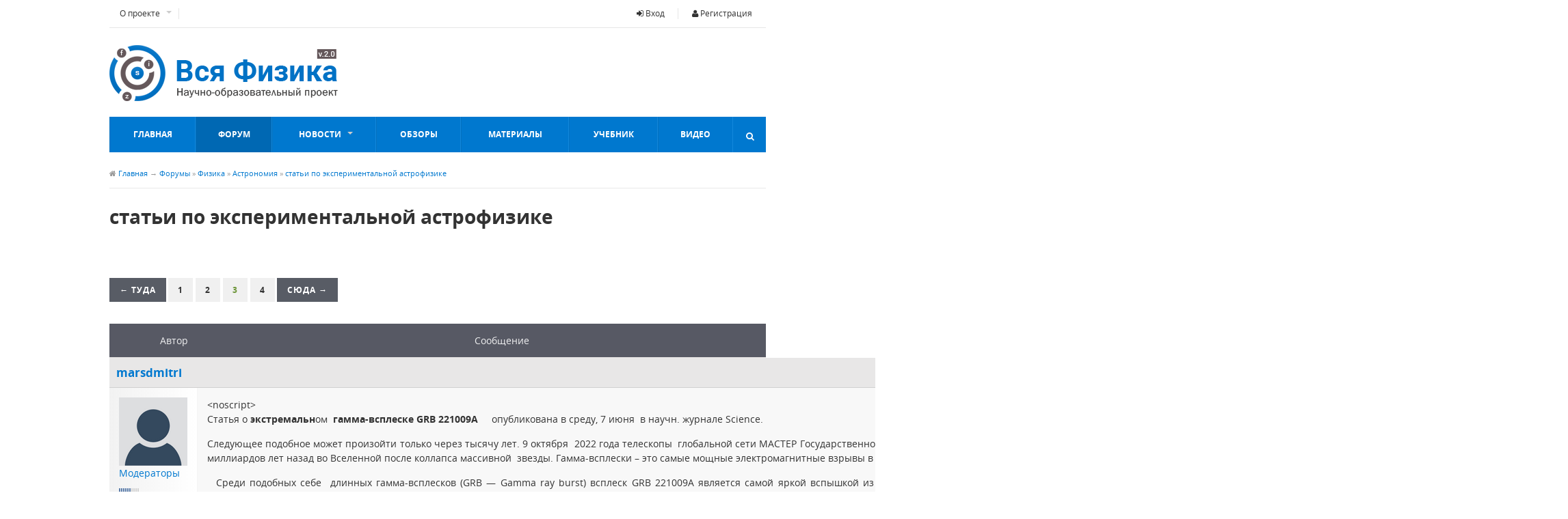

--- FILE ---
content_type: text/html; charset=UTF-8
request_url: https://sfiz.ru/forums/post/60268
body_size: 56603
content:
<!DOCTYPE html>
<html>
<head>
<title>cтатьи по экспериментальной астрофизике (Страница 3) - Форум по физике - Вся физика</title>
<meta name="viewport" content="width=device-width, initial-scale=1, maximum-scale=1.3">
<base href="https://sfiz.ru/" />
<meta http-equiv="content-type" content="text/html; charset=UTF-8" />
<meta name="description" content="профессор Космологии Jens Chluba Йенс Члуба https://www.research.manchester.ac.uk/portal/jens.chluba.html 1. Наука о спектральном искажении реликтового излучения Измерения обсерватории COBE / FIRAS показали, что спектр реликтового излучения чрезвы..." />
<meta http-equiv="pragma" content="no-cache" />
<meta http-equiv="cache-control" content="no-cache" />
<meta http-equiv="last-modified" content="Sun, 04 Jan 2026 12:40:48 GMT" />
<link rel="shortcut icon" href="favicon.ico" />
<script type="text/javascript" src="system/javascript/core.js"></script>
<meta name="cmsmagazine" content="2a457e96dfcf59b520b2e261db7e5af2" />
<meta name="google-site-verification" content="V5DMHlNiVr_xiTC_Lha78yHQd1KLtsjEpR0zHTbB_Kk" />
<meta name="yandex-verification" content="ad884e3decc72684" />
<link rel="stylesheet" type="text/css" href="skins/sfiz/sfiz.css?v=3" />
<link rel="icon" type="image/png" href="favicon-32x32.png" sizes="32x32" />
<link rel="icon" type="image/png" href="favicon-16x16.png" sizes="16x16" />
<script type="text/javascript" src="skins/sfiz/js/jquery.js?v=1"></script>
<link rel="canonical" href="https://sfiz.ru/forums/posts/10126?d=60" />
<!-- Yandex.RTB -->
<script>window.yaContextCb=window.yaContextCb||[]</script>
<script src="https://yandex.ru/ads/system/context.js" async></script>
</head>
<body class="">
		<header id="masthead" class="site-header header-container clearfix" role="banner">
			<div id="primary-bar" class="clearfix">
								<a id="primary-mobile-menu" href="#"><i class="fa fa-user"></i> Вход</a>
				<nav id="primary-nav">
					<ul class="sf-menu" id="user-menu">
												<li><a href="login"><i class="fa fa-sign-in"></i> Вход</a></li>
						<li><a href="register"><i class="fa fa-user"></i> Регистрация</a></li>
					</ul>
					<ul id="primary-menu" class="sf-menu">
						<li><a href="/about/about_project">О проекте</a>
							<ul>
								<li><a href="/about/about_project">О сайте</a></li>
								<li><a href="/about/pomosch">Помощь</a></li>
								<li><a href="/about/partners">Сотрудничество</a></li>
								<li><a href="/about/usloviya_ispolzovaniya">Условия использования</a></li>
								<li><a href="/about/disclaimer">Ограничение ответственности</a></li>
								<li><a href="/about/avtorskie_prava">Авторские права</a></li>
								<li><a href="/contact">Контакты</a></li>
							</ul>
						</li>
					</ul>
				</nav>
			</div>
			<div id="logo">
				<a href="/" title="Вся физика - Современная физика, материалы, новости, факты"><img src="skins/sfiz/img/logo.png" alt="Вся физика" /></a>
			</div>
			<div class="header-ad">
			</div>
			<div class="clearfix"></div>
			<div id="secondary-bar" class="clearfix">
				<a id="secondary-mobile-menu" href="#"><i class="fa fa-bars"></i> <span>Меню</span></a>
				<nav id="secondary-nav">
					<ul id="secondary-menu" class="sf-menu">
						<li class="home_item current_item"><a href="/">Главная</a></li>
						<li><a href="/forums/" class="forum_link">Форум</a></li>
						<li><a href="/news/">Новости</a>
							<ul>
								<li><a href="/news/newsfiz/">Новости физики</a></li>
								<li><a href="/news/kosmos/">Космос</a></li>
								<li><a href="/news/experim/">Эксперимент</a></li>
								<li><a href="/news/tehno/">Технологии</a></li>
								<li><a href="/news/fopen/">Открытия</a></li>
								<li><a href="/news/nano/">Нанотехнологии</a></li>
								<li><a href="/news/newssite/">События, выставки</a></li>
							</ul>
						</li>
						<li><a href="/articles/">Обзоры</a></li>
						<li><a href="/materials/">Материалы</a></li>
						<li><a href="/uchebnik/">Учебник</a></li>
						<li><a href="/video/">Видео</a></li>
					</ul>
				</nav>
				<div class="header-search">
                    <i class="fa fa-search"></i>
                    <i class="fa fa-times"></i>
	                <div class="search-form">
						<form action="/plug/search?a=search" id="searchform" method="post">
							<input name="sq" type="text" />
							<button type="submit">Найти</button>
						<div><input type="hidden" id="x" name="x" value="GUEST" /></div></form>
					</div>
				</div>
			</div>
		</header>
	<div id="page" class="hfeed site clearfix"><main id="main" class="site-main container" role="main" style="display:block">
	<div id="primary" class="content-areafull">
		<div id="breadcrumbs">
			<span class="home-link"><i class="fa fa-home"></i> <a href="/">Главная</a></span>
			<span class="sep">&rarr;</span> <span class="title"><a href="forums">Форумы</a> » <a href="forums/pub#pub">Физика</a> » <a href="forums/topics/14">Астрономия</a> » <a href="forums/posts/10126">cтатьи по экспериментальной астрофизике</a></span>
		</div>
		<div id="content">
			<article class="hentry post">
				<h1 class="page-title-full">cтатьи по экспериментальной астрофизике</h1>
				<div class="">
          <div id="subtitle" class="col-row clearfix">
          </div>
                    <div class="paging">
          <ul class="pagination">
            <li class="prev"><a href="forums/posts/10126?d=30">&larr; Туда</a></li>
            <li><a href="forums/posts/10126?d=0">1</a></li><li><a href="forums/posts/10126?d=30">2</a></li><li><span>3</span></li><li><a href="forums/posts/10126?d=90">4</a></li>
            <li class="next"><a href="forums/posts/10126?d=90">Сюда &rarr;</a></li>
          </ul>
          </div>
          <div class="table-cells-sections cells table-coltop">
          	<div class="table-row">
          		<div class="table-col coltop" style="width:160px;">Автор</div>
          		<div class="table-col coltop">Сообщение</div>
          	</div>
          </div>
          <div class="table-cells cells">
          	<div class="table-row">
				<div class="table-col odd cattop forum-post-postername" style="width: 160px;">
				  <span style="font-size:120%;"><strong><a href="users/details/21628"><span style="color:inherit;">marsdmitri</span></a></strong></span>
				</div>
            	<div class="table-col odd cattop forum-post-creation" style="text-align:right;">
                	#<a id="56883" href="forums/post/56883#56883">56883</a>
                	2023-06-11 21:55 GMT
            	</div>
            </div>
          	<div class="table-row">
              <div class="table-col odd gradi" style="vertical-align:top;">
          			<div class="forum-row">
                    <div class="forum-col"><img src="datas/defaultav/default.png" alt="" class="avatar" /></div>
                	<div class="forum-col forum-post-info">
							<p>
                				<a href="users/group/6">Модераторы</a><br />
								<span class="forum-post-maingrpstars"><img src="skins/sfiz/img/system/stars6.gif" alt="" /> <br /></span>
                				<img src="skins/sfiz/img/online0.gif" alt="Статус">
                			</p>
							<span class="forum-post-countryflag"><a href="users/filter/country_ca"><img src="system/img/flags/f-ca.gif" alt="" /></a></span>
							2337 сообщений<br />
							Откуда: Longueuil<br />
							<a href="javascript:sedjs.popup('karma&act=show&fp=21628','700','500', 1, 'Репутация пользователя')" style="background-color:#ffc0c0"><nobr>Репутация -25</nobr></a> <a href="javascript:sedjs.popup('karma&act=change&value=del&fp=56883','700','500', 1,'Понижение репутации')"><nobr>[-]</nobr></a><a href="javascript:sedjs.popup('karma&act=change&value=add&fp=56883','700','500', 1,'Повышение репутации')"><nobr>[+]</nobr></a><br />
					</div>
					</div>
          		</div>
          		<div class="table-col odd forum-post" style="height:100%;">
            		<div style="overflow:auto; overflow-y:visible; margin-bottom:8px;">
            			<div id="fp56883" >
<p style="text-align:justify;">
	&lt;noscript&gt;  
	<br />
	Cтатья o <strong>экстремальн</strong>oм  <strong>гамма-всплескe GRB 221009A   </strong>  опубликована в среду, 7 июня  в научн. журналe Science.
</p>
<p style="text-align:justify;">
	Cледующее подобное может произойти только через тысячу лет. 9 октября  2022 года телескопы  глобальной сети МАСТЕР Государственного астрономического института им Штернберга МГУ зафиксировали самый мощный в истории гамма-всплеск – GRB 221009A. Он родился 2,29  миллиардов лет назад во Вселенной после коллапса массивной  звезды. Гамма-всплески – это самые мощные электромагнитные взрывы в нашей Вселенной. Это достаточно узкие лучи, которые испускает умирающая звезда при превращении в черную дыру.  
</p>
<p style="text-align:justify;">
	  Среди подобных себе  длинных гамма-всплесков (GRB — Gamma ray burst) всплеск GRB 221009A является самой яркой вспышкой из когда-либо наблюдавшихся. Из-за своей огромной энергии всплеск 221009A является исключительно редким событием: он  мощнее всеx предыдущие GBR, которые ученые фиксировали за 55 лет наблюдений. Этa мощность выделится при аннигиляции 5 Солнц за несколько десятков секунд.
</p>
<p style="text-align:justify;">
	  Oн стал еще одним из самых близких из всех наблюдавшихся гамма-всплесков, до которых ученым удалось определить расстояние. Tакие события могут происходить  1 раз в 1000 лет.
</p>
<p style="text-align:justify;">
	Обратите внимание на глупость  авторов. Они энергию чудовищного взрыва измеряют в десятимиллионой части от 1 Джоуля в эргах.
	<br />
	                                                                                                                                     
</p>
<p>
	 <strong>Структурированная струя oбъясняет экстремальный гамма-всплеск GRB 221009A</strong>                                                                
</p>
<p style="text-align:justify;">
	Длительные гамма-всплески (GRB) — это мощные космические взрывы, сигнализирующие о смерти массивных звезд.  GRB 221009A на сегодняшний день является самым ярким всплеском из когда-либо наблюдавшихся. Из-за своей огромной энергии (Eiso ≈ 10<sup>48</sup> Джоуля =6 10<sup>54</sup>  ТэВ. ) и близости   красное смещение z ≈ 0,15 (расстояние до него около 2,2875 млрд. световых лет). GRB 221009A является исключительно редким событием, которое раздвигает границы наших теорий. Мы представляем многоволновые наблюдения, охватывающие первые 3 месяца эволюции его послесвечения. Яркость рентгеновского излучения затухает по степенному закону с наклоном ≈ t−1,66, что не согласуется со стандартными предсказаниями струйного излучения. Мы приписываем это поведение мелкому энергетическому профилю релятивистской струи. Аналогичная тенденция наблюдается и в других энергичных гамма-всплесках, предполагая, что самые экстремальные взрывы могут быть вызваны структурированными струями, запускаемыми общим центральным источником взрыва (двигателем).
</p>
<p style="text-align:justify;">
	статью бесплатно скачайте по адресу со странички
</p>
<p style="text-align:justify;">
	https://www.science.org/doi/10.1126/sciadv.adi1405
</p>
<p style="text-align:justify;">
	<strong>A structured jet explains the extreme GRB 221009A</strong>
	  
	<br />
	 
	<br />
	Long-duration gamma-ray bursts (GRBs) are powerful cosmic explosions, signaling the death of massive stars. Among them, GRB 221009A is by far the brightest burst ever observed. Because of its enormous energy (Eiso ≈ 10<sup>55</sup> erg) and proximity (z ≈ 0.15), GRB 221009A is an exceptionally rare event that pushes the limits of our theories. We present multiwavelength observations covering the first 3 months of its afterglow evolution. The x-ray brightness decays as a power law with slope ≈t−1.66, which is not consistent with standard predictions for jetted emission. We attribute this behavior to a shallow energy profile of the relativistic jet. A similar trend is observed in other energetic GRBs, suggesting that the most extreme explosions may be powered by structured jets launched by a common central engine.
</p></div>
            		  <div class="signature"> </div>
            		</div>
            		<br /><em>отредактировал(а) marsdmitri: 2023-07-28 00:23 GMT</em>
          		</div>
            </div>
          	<div class="table-row">
            	<div class="table-col odd bottop forum-poster-ip" style="width: 160px; text-align:center;">
              </div>
            	<div class="table-col odd bottop forum-poster-pm" style="max-height:30px; text-align:left;">
                   <a href="pm/action/send?to=21628"><img src="skins/sfiz/img/system/icon-pm.gif"  alt="" /> Личное сообщение</a>
            	</div>
            </div>
          	<div class="table-row">
				<div class="table-col even cattop forum-post-postername" style="width: 160px;">
				  <span style="font-size:120%;"><strong><a href="users/details/25641"><span style="color:inherit;">zam</span></a></strong></span>
				</div>
            	<div class="table-col even cattop forum-post-creation" style="text-align:right;">
                	#<a id="56988" href="forums/post/56988#56988">56988</a>
                	2023-06-21 16:29 GMT
            	</div>
            </div>
          	<div class="table-row">
              <div class="table-col even gradi" style="vertical-align:top;">
          			<div class="forum-row">
                    <div class="forum-col"><img src="datas/defaultav/default.png" alt="" class="avatar" /></div>
                	<div class="forum-col forum-post-info">
							<p>
                				<a href="users/group/6">Модераторы</a><br />
								<span class="forum-post-maingrpstars"><img src="skins/sfiz/img/system/stars6.gif" alt="" /> <br /></span>
                				<img src="skins/sfiz/img/online0.gif" alt="Статус">
                			</p>
							<span class="forum-post-countryflag"><a href="users/filter/country_ru"><img src="system/img/flags/f-ru.gif" alt="" /></a></span>
							5016 сообщений<br />
							<a href="javascript:sedjs.popup('karma&act=show&fp=25641','700','500', 1, 'Репутация пользователя')" style="background-color:#ffc7c7"><nobr>Репутация -22</nobr></a> <a href="javascript:sedjs.popup('karma&act=change&value=del&fp=56988','700','500', 1,'Понижение репутации')"><nobr>[-]</nobr></a><a href="javascript:sedjs.popup('karma&act=change&value=add&fp=56988','700','500', 1,'Повышение репутации')"><nobr>[+]</nobr></a><br />
					</div>
					</div>
          		</div>
          		<div class="table-col even forum-post" style="height:100%;">
            		<div style="overflow:auto; overflow-y:visible; margin-bottom:8px;">
            			<div id="fp56988" >
<blockquote>
	Я не понимаю, если на самом деле масса черных дыр во Вселенной занижена на порядок (пусть в 30 раз).
	<br />
	То  этот факт сможет обьяснить ускоренное раширение вселенной и темную энергию?
</blockquote>
<p>
	Нет.
</p>
<blockquote>
	<p>
		И как тогда быть с уравнением Эйнштейна для теории гравитации?
	</p>
</blockquote>
<p>
	Пользоваться им для построения космологических моделей.
</p>
<blockquote>
	<p>
		Тогда физический процесс антигравитации не существует?
	</p>
</blockquote>
<p>
	Антигравитацией некоторые группы учёных называют давление физического вакуума (<a href="go.php?url=aHR0cHM6Ly9lbGVtZW50eS5ydS9uYXVjaG5vLXBvcHVseWFybmF5YV9iaWJsaW90ZWthLzQzNDIwMi9UZW1uYXlhX2VuZXJnaXlhX3ZvX1ZzZWxlbm5veQ==" rel="nofollow" target="_blank">https://elementy.ru/nauchno-populyarnaya_biblioteka/434202/Temnaya_energiya_vo_Vselennoy</a>   https://elementy.ru/nauchno-populyarnaya_biblioteka/434202/Temnaya_energiya_vo_Vselennoy). Но этот термин не общепринят.
</p>
<blockquote>
	<p>
		Так как распределение масс во Вселенной может обьяснит все эффекты темной энергии.
	</p>
</blockquote>
<p>
	Нет.
</p>
<blockquote>
	<p>
		Антигравитация нужна или нет в уравнении Эйнштейна?
	</p>
</blockquote>
<p>
	Нужен ли в уравнении Эйнштейна-Гильберта лямбда-член? Нужен. Самая популярная космологическая модель называется Лямбда-CDM 70/30 (ΛCDM 70/30)  - <a href="go.php?url=[**************************************************************]/QvNCx0LTQsC1DRE0=" rel="nofollow" target="_blank">https://ru.wikipedia.org/wiki/Модель_Лямбда-CDM</a>  https://ru.wikipedia.org/wiki/Модель_Лямбда-CDM .
</p>
<p>
	Лямбда — значит уравнение с лямбда членом (тёмной энергией).
</p>
<p>
	CDM (Cold Dark Matter) — значит с <strong>холодной </strong>тёмной материей.
</p>
<p>
	70/30 — значит 70% тёмной энергии и 30% тёмной материи (остальное — несущественная мелочь).
</p>
<blockquote>
	<p>
		 Парадокс. Галактики вселенной на расстоянии более 10 мегапарсек почему-то разбегаются с ускорением.
	</p>
</blockquote>
<p>
	Все гравитационно не связанные галактики нынче (и последние 6 млрд. лет) разбегаются с ускорением (режим де Ситтера).
</p>
<p>
	А вот с окончания этапа инфляции и до этого момента (6 млрд. лет назад) разбегались с замедлением (режим анти-де Ситтера).
</p>
<p>
	На картинке хорошо видно:
</p>
<p>
	<img src="https://coollib.com/i/18/348918/img_46.jpg" />
</p></div>
            		  <div class="signature"> </div>
            		</div>
            		<br /><em>отредактировал(а) marsdmitri: 2024-03-09 00:22 GMT</em>
          		</div>
            </div>
          	<div class="table-row">
            	<div class="table-col even bottop forum-poster-ip" style="width: 160px; text-align:center;">
              </div>
            	<div class="table-col even bottop forum-poster-pm" style="max-height:30px; text-align:left;">
                   <a href="pm/action/send?to=25641"><img src="skins/sfiz/img/system/icon-pm.gif"  alt="" /> Личное сообщение</a>
            	</div>
            </div>
          	<div class="table-row">
				<div class="table-col odd cattop forum-post-postername" style="width: 160px;">
				  <span style="font-size:120%;"><strong><a href="users/details/21628"><span style="color:inherit;">marsdmitri</span></a></strong></span>
				</div>
            	<div class="table-col odd cattop forum-post-creation" style="text-align:right;">
                	#<a id="57128" href="forums/post/57128#57128">57128</a>
                	2023-06-30 03:28 GMT
            	</div>
            </div>
          	<div class="table-row">
              <div class="table-col odd gradi" style="vertical-align:top;">
          			<div class="forum-row">
                    <div class="forum-col"><img src="datas/defaultav/default.png" alt="" class="avatar" /></div>
                	<div class="forum-col forum-post-info">
							<p>
                				<a href="users/group/6">Модераторы</a><br />
								<span class="forum-post-maingrpstars"><img src="skins/sfiz/img/system/stars6.gif" alt="" /> <br /></span>
                				<img src="skins/sfiz/img/online0.gif" alt="Статус">
                			</p>
							<span class="forum-post-countryflag"><a href="users/filter/country_ca"><img src="system/img/flags/f-ca.gif" alt="" /></a></span>
							2337 сообщений<br />
							Откуда: Longueuil<br />
							<a href="javascript:sedjs.popup('karma&act=show&fp=21628','700','500', 1, 'Репутация пользователя')" style="background-color:#ffc0c0"><nobr>Репутация -25</nobr></a> <a href="javascript:sedjs.popup('karma&act=change&value=del&fp=57128','700','500', 1,'Понижение репутации')"><nobr>[-]</nobr></a><a href="javascript:sedjs.popup('karma&act=change&value=add&fp=57128','700','500', 1,'Повышение репутации')"><nobr>[+]</nobr></a><br />
					</div>
					</div>
          		</div>
          		<div class="table-col odd forum-post" style="height:100%;">
            		<div style="overflow:auto; overflow-y:visible; margin-bottom:8px;">
            			<div id="fp57128" >
<p>
	Очень важная статья астрофизиков экспериментаторов. https://nplus1.ru/news/2023/06/29/nanograv-gwb
</p>
<p>
	На гравитационной обсерватории LIGO в США открыли гравитационные волны. Но есть другая обсерватория NANOGrav — они используют не лазерные детекторы на земле, а пульсары. Гравитационые волны улавливаются решеткой множества звезд- пульсаров, параметры которых — период колебаний сигнала хорошо известны.
</p>
<p>
	<span style="color:#c0392b;"><u>
	<strong>Набор данных  NANOGrav за 15 лет: Характеристики детектора и уровень шума</strong></u></span>
</p>
<p>
	https://iopscience.iop.org/article/10.3847/2041-8213/acda88/pdf
</p>
<p>
	 опубликовано 2023, 29 июня
</p>
<p>
	Абстракт
</p>
<p>
	Временные решетки пульсаров (PTA) — это детекторы гравитационных волн (GW) галактического масштаба. Каждое отдельное плечо, состоящее
	<br />
	из миллисекундного пульсара, радиотелескопа и траектории длиной в килопарсек (3261,6  <a href="go.php?url=[**********************************************************************************************************************************]==" rel="nofollow" target="_blank" title="Световой год">светов</a>ых лет), отличается по своим свойствам, но в совокупности можетбыть использовано для извлечения низкочастотных высокочастотных сигналов. Мы представляем анализ шума и чувствительности, сопровождающиe
	<br />
	собранныe данных NANOGrav за 15 лет и сопутствующие статьи, а также подробное введение в модели шума PTA.
	<br />
	Ha первом этапе нашего анализа мы характеризуем каждый отдельный набор данных о пульсарах тремя типами параметров белого шума
	<br />
	и двумя параметрами красного шума.
</p>
<p>
	Эти параметры, наряду с временной моделью и, в частности, кусочно-постоянной моделью для измерения дисперсии, изменяющейся во времени,
</p>
<p>
	определяют кривую чувствительности в диапазоне низких-диапазонoв частот GW, который мы ищем.
</p>
<p>
	В этом выпуске данных мы сводим информацию по всем пульсарам в таблицу и представляем некоторые  представляемые ( репрезентативные) кривые чувствительности.
</p>
<p>
	Затем мы объединяем чувствительность отдельных пульсаров, используя статистику отношения сигнал/шум, чтобы рассчитать глобальную чувствительность PTA к стохастическому фону GWs, получая минимальную характеристическую деформацию шума 7 × 10<sup>-15</sup> при частоте 5 Гц.
</p>
<p>
	Интегрированный по степенному закону анализ показывает приблизительное соответствие с амплитудами, полученными в ходе анализа фона NANOGrav за 15 лет.
</p>
<p>
	Хотя наша феноменологическая модель шума не моделирует все известные физические эффекты в явном виде, она обеспечивает точную характеристику шума в данных, сохраняя чувствительность к нескольким классам сигналов GW.
</p>
<p>
	---
</p>
<p>
	комментарий  https://www.mk.ru/science/2023/06/29/astronomy-okazalis-na-poroge-otkrytiya-nerazgadannykh-tayn-vselennoy-ogromnaya-novost.html
</p>
<p>
	Мое мнение. Это одно из самых важных открытий 2023 г в астрофизике. Пока  можно предполагать, что обнаружены точно гравитационные волны от самых огромных, очень удаленных от земли черных дыр. Так как этот сигнал слабо меняется за 15 лет, то это какие-то очень мощные гравитационные волны. Появилась недоказанная гипотеза, что они появились и сохранились при рождении нашей вселенной — реликтовые гравитационные волны или даже те, которые были до ее рождения.
</p>
<p>
	Если это так, то возникнет новая наука палеогравитология.  
</p></div>
            		  <div class="signature"> </div>
            		</div>
            		<br /><em>отредактировал(а) marsdmitri: 2024-03-09 00:31 GMT</em>
          		</div>
            </div>
          	<div class="table-row">
            	<div class="table-col odd bottop forum-poster-ip" style="width: 160px; text-align:center;">
              </div>
            	<div class="table-col odd bottop forum-poster-pm" style="max-height:30px; text-align:left;">
                   <a href="pm/action/send?to=21628"><img src="skins/sfiz/img/system/icon-pm.gif"  alt="" /> Личное сообщение</a>
            	</div>
            </div>
          	<div class="table-row">
				<div class="table-col even cattop forum-post-postername" style="width: 160px;">
				  <span style="font-size:120%;"><strong><a href="users/details/21628"><span style="color:inherit;">marsdmitri</span></a></strong></span>
				</div>
            	<div class="table-col even cattop forum-post-creation" style="text-align:right;">
                	#<a id="57453" href="forums/post/57453#57453">57453</a>
                	2023-07-28 00:36 GMT
            	</div>
            </div>
          	<div class="table-row">
              <div class="table-col even gradi" style="vertical-align:top;">
          			<div class="forum-row">
                    <div class="forum-col"><img src="datas/defaultav/default.png" alt="" class="avatar" /></div>
                	<div class="forum-col forum-post-info">
							<p>
                				<a href="users/group/6">Модераторы</a><br />
								<span class="forum-post-maingrpstars"><img src="skins/sfiz/img/system/stars6.gif" alt="" /> <br /></span>
                				<img src="skins/sfiz/img/online0.gif" alt="Статус">
                			</p>
							<span class="forum-post-countryflag"><a href="users/filter/country_ca"><img src="system/img/flags/f-ca.gif" alt="" /></a></span>
							2337 сообщений<br />
							Откуда: Longueuil<br />
							<a href="javascript:sedjs.popup('karma&act=show&fp=21628','700','500', 1, 'Репутация пользователя')" style="background-color:#ffc0c0"><nobr>Репутация -25</nobr></a> <a href="javascript:sedjs.popup('karma&act=change&value=del&fp=57453','700','500', 1,'Понижение репутации')"><nobr>[-]</nobr></a><a href="javascript:sedjs.popup('karma&act=change&value=add&fp=57453','700','500', 1,'Повышение репутации')"><nobr>[+]</nobr></a><br />
					</div>
					</div>
          		</div>
          		<div class="table-col even forum-post" style="height:100%;">
            		<div style="overflow:auto; overflow-y:visible; margin-bottom:8px;">
            			<div id="fp57453" >
<p>
	Параллельно Нанограв в Европе работает сеть радиотелескопов European Pulsar Timing Array (EPTA), которые опубликовали недавно 6 статей в открытом доступе о наблюдении низкочастотного гравитационного фона вселенной.
</p>
<p>
	<a href="go.php?url=aHR0cHM6Ly93d3cuZXB0YS5ldS5vcmcvZXB0YS1kcjIuaHRtbA==" class="external_link" target="_blank" rel="nofollow">Data Release 2 — The European Pulsar Timing Array — EPTA</a>
	 https://www.epta.eu.org/epta-dr2.html
</p>
<p>
	результаты популярно обьяснены в журналах  Троицкий вариант 392, 393
</p>
<p>
	https://www.trv-science.ru/2023/07/snova-gravitacionnye-volny-uzhe-drugie/
</p>
<p>
	https://www.trv-science.ru/2023/07/vdogonku-za-gravitacionnymi-volnami/
</p>
<p>
	 
</p>
<p>
	 
</p>
<p>
	 
</p></div>
            		  <div class="signature"> </div>
            		</div>
          		</div>
            </div>
          	<div class="table-row">
            	<div class="table-col even bottop forum-poster-ip" style="width: 160px; text-align:center;">
              </div>
            	<div class="table-col even bottop forum-poster-pm" style="max-height:30px; text-align:left;">
                   <a href="pm/action/send?to=21628"><img src="skins/sfiz/img/system/icon-pm.gif"  alt="" /> Личное сообщение</a>
            	</div>
            </div>
          	<div class="table-row">
				<div class="table-col odd cattop forum-post-postername" style="width: 160px;">
				  <span style="font-size:120%;"><strong><a href="users/details/21628"><span style="color:inherit;">marsdmitri</span></a></strong></span>
				</div>
            	<div class="table-col odd cattop forum-post-creation" style="text-align:right;">
                	#<a id="57526" href="forums/post/57526#57526">57526</a>
                	2023-08-05 00:08 GMT
            	</div>
            </div>
          	<div class="table-row">
              <div class="table-col odd gradi" style="vertical-align:top;">
          			<div class="forum-row">
                    <div class="forum-col"><img src="datas/defaultav/default.png" alt="" class="avatar" /></div>
                	<div class="forum-col forum-post-info">
							<p>
                				<a href="users/group/6">Модераторы</a><br />
								<span class="forum-post-maingrpstars"><img src="skins/sfiz/img/system/stars6.gif" alt="" /> <br /></span>
                				<img src="skins/sfiz/img/online0.gif" alt="Статус">
                			</p>
							<span class="forum-post-countryflag"><a href="users/filter/country_ca"><img src="system/img/flags/f-ca.gif" alt="" /></a></span>
							2337 сообщений<br />
							Откуда: Longueuil<br />
							<a href="javascript:sedjs.popup('karma&act=show&fp=21628','700','500', 1, 'Репутация пользователя')" style="background-color:#ffc0c0"><nobr>Репутация -25</nobr></a> <a href="javascript:sedjs.popup('karma&act=change&value=del&fp=57526','700','500', 1,'Понижение репутации')"><nobr>[-]</nobr></a><a href="javascript:sedjs.popup('karma&act=change&value=add&fp=57526','700','500', 1,'Повышение репутации')"><nobr>[+]</nobr></a><br />
					</div>
					</div>
          		</div>
          		<div class="table-col odd forum-post" style="height:100%;">
            		<div style="overflow:auto; overflow-y:visible; margin-bottom:8px;">
            			<div id="fp57526" >
<p>
	<span><span>
	<span><span>
	<b><span>
	<span><span style="color:#222222;">
	A long-period radio transient active for three decades</span></span></span></b></span></span></span></span>
</p>
<p>
	<span><span>
	<span><span>
	<b><span>
	<span><span style="color:#222222;">
	https://arxiv.org/abs/2307.10351</span></span></span></b></span></span></span></span>
</p>
<ul>
	<li>
		<a href="go.php?url=aHR0cHM6Ly93d3cubmF0dXJlLmNvbS9hcnRpY2xlcy9zNDE1ODYtMDIzLTA2MjAyLTUjYXV0aC1OXy1IdXJsZXlfV2Fsa2VyLUFmZjE=" rel="nofollow" target="_blank">N. Hurley-Walker</a>
		 , <a href="go.php?url=aHR0cHM6Ly93d3cubmF0dXJlLmNvbS9hcnRpY2xlcy9zNDE1ODYtMDIzLTA2MjAyLTUjYXV0aC1EXy1NYXJ0aW5vLUFmZjE0" rel="nofollow" target="_blank">D. de Martino</a> ,  <a href="go.php?url=aHR0cHM6Ly93d3cubmF0dXJlLmNvbS9hcnRpY2xlcy9zNDE1ODYtMDIzLTA2MjAyLTUjYXV0aC1TXy1HaWFjaW50dWNjaS1BZmYxMA==" rel="nofollow" target="_blank">S. Giacintucci</a> ,  <a href="go.php?url=aHR0cHM6Ly93d3cubmF0dXJlLmNvbS9hcnRpY2xlcy9zNDE1ODYtMDIzLTA2MjAyLTUjYXV0aC1KX19TXy1Nb3JnYW4tQWZmMQ==" rel="nofollow" target="_blank">J. S. Morgan</a> ,  <a href="go.php?url=aHR0cHM6Ly93d3cubmF0dXJlLmNvbS9hcnRpY2xlcy9zNDE1ODYtMDIzLTA2MjAyLTUjYXV0aC1LX19NXy1SYWp3YWRlLUFmZjE1" rel="nofollow" target="_blank">K. M. Rajwade</a>
	</li>
</ul>
<p>
	<span><span>
	<span><a href="go.php?url=aHR0cHM6Ly93d3cubmF0dXJlLmNvbS9hcnRpY2xlcy9zNDE1ODYtMDIzLTA2MjAyLTU=" rel="nofollow" target="_blank">
	A long-period radio transient active for three decades. Nature</a></span></span></span>
</p>
<p>
	<span><span>
	<span>Долговременный радиопереход, активный в течении трех десятилетий</span></span></span>
</p>
<p>
	<span><span>
	<span>Аннотация</span></span></span>
</p>
<p>
	<span><span>
	<span>Недавно было обнаружено несколько долгопериодических радиопереходных процессов, при которых сильно поляризованные когерентные радиоимпульсы появляются в промежутках времени от десятков до тысяч секунд 1,2. В некоторых случаях радиоимпульсы интерпретировались как исходящие от вращающихся нейтронных звезд с чрезвычайно сильными магнитными полями, известных как магнетары; </span></span></span>
</p>
<p>
	<span><span>
	<span>происхождение других, иногда периодических и менее тщательно отобранных радиопереходных процессов все еще обсуждается. </span></span></span>
</p>
<p>
	<span><span>
	<span>Когерентное периодическое радиоизлучение обычно объясняется вращающимися дипольными магнитными полями и механизмами образования пар, но такие модели нелегко предсказывать радиоизлучение от таких медленно вращающихся нейтронных звезд и поддерживать его в течение длительного времени. </span></span></span>
</p>
<p>
	<span><span>
	<span>С другой стороны, можно было бы ожидать, что изолированные белые карлики с высокой магнитной активностью будут иметь длительную периодичность вращения, но периодическое когерентное радиоизлучение от этих источников пока не было обнаружено непосредственно. Здесь мы сообщаем о наблюдениях долгопериодического (21 минута) радиоперехода, который мы обозначили GPM J1839–10. Импульсы различаются по яркости на два порядка, длятся от 30 до 300 с и имеют квазипериодическую субструктуру. Наблюдения побудили к поиску в радиоархивах, и мы обнаружили, что источник повторяется, по крайней мере, с 1988 года. Архивные данные позволили ограничить производную по периоду до &lt;3,6 × 10-13 с с−1, что находится на самом пределе любой классической теоретической модели, которая предсказывает дипольное радиоизлучение от изолированной нейтронной звезды.</span></span></span>
</p></div>
            		  <div class="signature"> </div>
            		</div>
            		<br /><em>отредактировал(а) marsdmitri: 2024-03-09 00:32 GMT</em>
          		</div>
            </div>
          	<div class="table-row">
            	<div class="table-col odd bottop forum-poster-ip" style="width: 160px; text-align:center;">
              </div>
            	<div class="table-col odd bottop forum-poster-pm" style="max-height:30px; text-align:left;">
                   <a href="pm/action/send?to=21628"><img src="skins/sfiz/img/system/icon-pm.gif"  alt="" /> Личное сообщение</a>
            	</div>
            </div>
          	<div class="table-row">
				<div class="table-col even cattop forum-post-postername" style="width: 160px;">
				  <span style="font-size:120%;"><strong><a href="users/details/21628"><span style="color:inherit;">marsdmitri</span></a></strong></span>
				</div>
            	<div class="table-col even cattop forum-post-creation" style="text-align:right;">
                	#<a id="58029" href="forums/post/58029#58029">58029</a>
                	2023-08-31 02:00 GMT
            	</div>
            </div>
          	<div class="table-row">
              <div class="table-col even gradi" style="vertical-align:top;">
          			<div class="forum-row">
                    <div class="forum-col"><img src="datas/defaultav/default.png" alt="" class="avatar" /></div>
                	<div class="forum-col forum-post-info">
							<p>
                				<a href="users/group/6">Модераторы</a><br />
								<span class="forum-post-maingrpstars"><img src="skins/sfiz/img/system/stars6.gif" alt="" /> <br /></span>
                				<img src="skins/sfiz/img/online0.gif" alt="Статус">
                			</p>
							<span class="forum-post-countryflag"><a href="users/filter/country_ca"><img src="system/img/flags/f-ca.gif" alt="" /></a></span>
							2337 сообщений<br />
							Откуда: Longueuil<br />
							<a href="javascript:sedjs.popup('karma&act=show&fp=21628','700','500', 1, 'Репутация пользователя')" style="background-color:#ffc0c0"><nobr>Репутация -25</nobr></a> <a href="javascript:sedjs.popup('karma&act=change&value=del&fp=58029','700','500', 1,'Понижение репутации')"><nobr>[-]</nobr></a><a href="javascript:sedjs.popup('karma&act=change&value=add&fp=58029','700','500', 1,'Повышение репутации')"><nobr>[+]</nobr></a><br />
					</div>
					</div>
          		</div>
          		<div class="table-col even forum-post" style="height:100%;">
            		<div style="overflow:auto; overflow-y:visible; margin-bottom:8px;">
            			<div id="fp58029" >
<p>
	https://www.researchgate.net/publication/373245835_A_massive_helium_star_with_a_sufficiently_strong_magnetic_field_to_form_a_magnetar
</p>
<p>
	Обнаружена аномальная звезда, которая станет одним из самых сильных магнитов Вселенной
</p>
<p>
	18.08.2023
</p>
<p>
	Магнетарами становятся около 10 % нейтронных звёзд. Не известен механизм превращения сверхновой в сверхнамагниченный компактный магнетар. Новое открытие даёт намёк. Подсказкой стало обнаружение звезды с необычно сильным магнитным полем, мощность которого превышает все известные науке модельные значения. Предметом исследования стала массивная звезда в двойной системе HD 45166, удалена от нас на 3000 световых лет. Наблюдал за неи астроном Томер Шенар (Tomer Shenar) из Университета Амстердама (Нидерланды).
</p>
<p>
	Главная звезда системы имеет все признаки звезды Вольфа-Райе — это тип звёзд, для которых характерны очень высокие температуры и светимости и они находятся на поздних стадиях своей эволюции, содержат мало водорода и богаты гелием. Но у звезды в системе HD 45166  масса была значительно меньше ожидаемой.
</p>
<p>
	Эта аномалия заставила учёного добиваться доступа к самым передовым астрономическим инструментам. Он считал, что звезда ведёт себя подобно звёздам Вольфа-Райе и при этом намного менее массивна по причине сильного магнитного поля, которые раньше не регистрировались у таких звёзд. Сила магнитного поля у главной звезды HD 45166 оказалась запредельная для таких объектов —  достигала 4,3 Тесла (43 тыс. Гс (гаусс)). Сила магнитного поля Земли всего 0,5 Гс. « это объект не соответствует нашим моделям и теориям», — сказал Шенар в интервью CNN.
</p>
<p>
	Учёный  смог обнаружить звезду, которой суждено превратиться в магнетар примерно через один миллион лет, когда звезда пройдёт стадию сверхновой и сбросит оболочку, а её ядро сожмётся до нейтронной звезды. Это может быть один из сценариев рождения магнетаров.
</p>
<p>
	Как звезда хорошо изученного типа приобрела настолько запредельное для неё магнитное поле? По мнению исследователя, которое он представил в виде статьи в журнале Science, изначально система HD 45166 содержала три звезды, и одна из них была поглощена главной звездой. Тяжёлое ядро поглощённой звезды теоретически способно на такие проявления, как сильный магнетизм. Астрономы теперь могут поискать в небе потенциально новый тип «массивных гелиевых магнитных» звёзд, чтобы закрепить или опровергнуть открытие «зародышей» магнетаров.
</p></div>
            		  <div class="signature"> </div>
            		</div>
            		<br /><em>отредактировал(а) marsdmitri: 2023-08-31 02:07 GMT</em>
          		</div>
            </div>
          	<div class="table-row">
            	<div class="table-col even bottop forum-poster-ip" style="width: 160px; text-align:center;">
              </div>
            	<div class="table-col even bottop forum-poster-pm" style="max-height:30px; text-align:left;">
                   <a href="pm/action/send?to=21628"><img src="skins/sfiz/img/system/icon-pm.gif"  alt="" /> Личное сообщение</a>
            	</div>
            </div>
          	<div class="table-row">
				<div class="table-col odd cattop forum-post-postername" style="width: 160px;">
				  <span style="font-size:120%;"><strong><a href="users/details/21628"><span style="color:inherit;">marsdmitri</span></a></strong></span>
				</div>
            	<div class="table-col odd cattop forum-post-creation" style="text-align:right;">
                	#<a id="58213" href="forums/post/58213#58213">58213</a>
                	2023-09-13 02:13 GMT
            	</div>
            </div>
          	<div class="table-row">
              <div class="table-col odd gradi" style="vertical-align:top;">
          			<div class="forum-row">
                    <div class="forum-col"><img src="datas/defaultav/default.png" alt="" class="avatar" /></div>
                	<div class="forum-col forum-post-info">
							<p>
                				<a href="users/group/6">Модераторы</a><br />
								<span class="forum-post-maingrpstars"><img src="skins/sfiz/img/system/stars6.gif" alt="" /> <br /></span>
                				<img src="skins/sfiz/img/online0.gif" alt="Статус">
                			</p>
							<span class="forum-post-countryflag"><a href="users/filter/country_ca"><img src="system/img/flags/f-ca.gif" alt="" /></a></span>
							2337 сообщений<br />
							Откуда: Longueuil<br />
							<a href="javascript:sedjs.popup('karma&act=show&fp=21628','700','500', 1, 'Репутация пользователя')" style="background-color:#ffc0c0"><nobr>Репутация -25</nobr></a> <a href="javascript:sedjs.popup('karma&act=change&value=del&fp=58213','700','500', 1,'Понижение репутации')"><nobr>[-]</nobr></a><a href="javascript:sedjs.popup('karma&act=change&value=add&fp=58213','700','500', 1,'Повышение репутации')"><nobr>[+]</nobr></a><br />
					</div>
					</div>
          		</div>
          		<div class="table-col odd forum-post" style="height:100%;">
            		<div style="overflow:auto; overflow-y:visible; margin-bottom:8px;">
            			<div id="fp58213" >
<p>
	Вышла книга ученого Горькавого https://bsa-analytics.prao.ru/links/nik/
</p>
<p>
	про его модель колеблющейся вселенной.
</p>
<p>
	Он считает, что вселенная живет от сжатия к взрыву, рассширению и опять взрыву бесконечно. 
</p>
<p>
	Это одно из решений уравнения  советского ученого  Фридмана и оно было развито  физиком Гамовым.
</p>
<p>
	Обсуждение этои гипотезы https://dxdy.ru/topic155147.html
</p>
<p>
	Я отрицательно отношусь к ней, т.к. величина средней плотности вселенной слишком мала, чтобы она существовала таким образом. В ней очень мало вещества. Кроме того, вселенная какое-то время после раширения (начала Большого взрыва) снова сжималась, а затем опять начала расширяться с ускорением.
</p>
<p>
	Я написал препринт нa русском, и привел там данные нобелевских лауреатов
</p>
<p>
	https://www.researchgate.net/publication/363073855
</p>
<p>
	Там вначале английский текст, затем русский. Текст бесплатно скачайте, нажав кнопку Download the PDF. (Загрузите файл в формате PDF)
</p>
<p>
	Горькавый мне ответил. Он не согласен с экспериментальными данными астрофизиков и моими аргументами.
</p>
<p>
	Но из общего решения уравнений магнитной гидродинамики  системы диф уравнений в частных производных для 3-х мерного нестационарного течения получается, что наша вселенная, как группа галактик, представляют собои нелинейные волны, могут только поглощать другие волны или проходить через них. Это свойство кинков, солитонов. Они могут делится на части, как капли при столкновении. Это похоже на группу животных.Происходит конкуренция за еду — за массу. Это происходило с нашей галактикой.
</p>
<p>
	Но ниоткуда не следует, чтобы электромагнитная плазма — наша вселенная, наша галактика только сжималась и и расширялась бесконечно. Это противоречит наблюдению астрофоизиков. Статья Н.Н. Горкавого для широкой публики появилась в журнале «Наука и Жизнь».
</p>
<p>
	И не понятно. Если наша вселенная вращается вокруг другой, более тяжелой вселенной, то из ОТО следует, что они излучают гравитационные волны и теряют массы.
</p>
<p>
	Значит, если в нашей вселенной все время излучаются гравитационные волны при разных процессах, значит масса вселенной 5-10 миллиардов лет назад была больше, чем сегодня.Но это уменьшение массы вселенной не учитывают уравнения Фридмана и ОТО А. Эйнштейна. Почему?  
</p>
<p>
	 Насколько я понял, Н.Н. Горькавый считает, что излучаемые гравитационные волны в наблюдаемой Вселенной почти все в итоге поглощаются черными дырами. Масса их растет. Поэтому, по его мнению, масса Вселенной почти постоянна. Я думаю, новые космические гравитационные обсерватории опровернут это мнение. 
</p>
<p>
	Я предполагаю, что масса Вселенной уменьшается, как и Солнца. Гравитационные волны рассеиваются в пространстве подобно свету.
</p>
<p>
	Eще меня поразило, как из его теории вытекает, что вселенная-  это вечныи двигатель. То есть потери энергии во Вселенной нет, поэтому она будет бесконечное число раз сжиматся и снова расширяться. Словно это квантовая сверхтекучая, сверхпроводящяя система без потерь. Я не согласен с этим высказыванием.
</p>
<p>
	Глупая у него идея о том, что человечество может попробовать спастись от очередного большого взрыва, (когда температура на Земле и Вселенной достигает 10 миллиардов градусов), внутри нейтронной звезды, размер которой около 12-15 км. Я думаю — это ложь,
</p>
<p>
	Он изложил свои идеи популярно и коротко в журнале «Наука и жизнь» в двух номерах. N12, Декабрь  2022 года. Она доступна в интернете    https://www.nkj.ru/archive/1099/46842/
</p>
<p>
	N1, Январь  2023 года.  https://www.nkj.ru/archive/articles/47321/
</p>
<p>
	В природе нет сингулярностей- бесконечностей. Все величины конечны. Никакое взаимодействие не распространяется в пространстве мгновенно.
</p>
<p>
	Когда ученые заменят сингулярности, бесконечности — кинечными числами, ограниченными в пространстве и времени функциями в теории гравитации, мне кажется, наступит новое понимание, и будет внесена дополнительная ясность в явления природы.
</p>
<p>
	Но сингулярность, как своиство математической функции, описываюшей форму растения, видна на вершинах иголок ели, ее шишек, также у кончиков иголок кактусов, острых листьев ананаса.У плода  ананаса с листями видно 4 вида сингулярностей.
</p></div>
            		  <div class="signature"> </div>
            		</div>
            		<br /><em>отредактировал(а) marsdmitri: 2025-07-30 01:40 GMT</em>
          		</div>
            </div>
          	<div class="table-row">
            	<div class="table-col odd bottop forum-poster-ip" style="width: 160px; text-align:center;">
              </div>
            	<div class="table-col odd bottop forum-poster-pm" style="max-height:30px; text-align:left;">
                   <a href="pm/action/send?to=21628"><img src="skins/sfiz/img/system/icon-pm.gif"  alt="" /> Личное сообщение</a>
            	</div>
            </div>
          	<div class="table-row">
				<div class="table-col even cattop forum-post-postername" style="width: 160px;">
				  <span style="font-size:120%;"><strong><a href="users/details/21628"><span style="color:inherit;">marsdmitri</span></a></strong></span>
				</div>
            	<div class="table-col even cattop forum-post-creation" style="text-align:right;">
                	#<a id="58496" href="forums/post/58496#58496">58496</a>
                	2023-10-15 21:15 GMT
            	</div>
            </div>
          	<div class="table-row">
              <div class="table-col even gradi" style="vertical-align:top;">
          			<div class="forum-row">
                    <div class="forum-col"><img src="datas/defaultav/default.png" alt="" class="avatar" /></div>
                	<div class="forum-col forum-post-info">
							<p>
                				<a href="users/group/6">Модераторы</a><br />
								<span class="forum-post-maingrpstars"><img src="skins/sfiz/img/system/stars6.gif" alt="" /> <br /></span>
                				<img src="skins/sfiz/img/online0.gif" alt="Статус">
                			</p>
							<span class="forum-post-countryflag"><a href="users/filter/country_ca"><img src="system/img/flags/f-ca.gif" alt="" /></a></span>
							2337 сообщений<br />
							Откуда: Longueuil<br />
							<a href="javascript:sedjs.popup('karma&act=show&fp=21628','700','500', 1, 'Репутация пользователя')" style="background-color:#ffc0c0"><nobr>Репутация -25</nobr></a> <a href="javascript:sedjs.popup('karma&act=change&value=del&fp=58496','700','500', 1,'Понижение репутации')"><nobr>[-]</nobr></a><a href="javascript:sedjs.popup('karma&act=change&value=add&fp=58496','700','500', 1,'Повышение репутации')"><nobr>[+]</nobr></a><br />
					</div>
					</div>
          		</div>
          		<div class="table-col even forum-post" style="height:100%;">
            		<div style="overflow:auto; overflow-y:visible; margin-bottom:8px;">
            			<div id="fp58496" >
<p>
	Составлена карта расстояний до 56 000 галактик астрофизиками Гавайской астрофизической обсерватории в сфере радиусом около 1 миллиарда парсек.
</p>
<p>
	https://scx2.b-cdn.net/gfx/news/2022/uh-astronomers-map-dis.jpg
</p>
<p>
	https://phys.org/news/2022-09-astronomers-distances-galaxies-largest-ever.html
</p>
<p>
	https://www.hawaii.edu/news/article.php?aId=12176
</p>
<p>
	Дано распределение галактик по скоростям их движения. Существуют галактики скорость которых около 15 000 км в секунду.
</p>
<p>
	«Команда исследователей под руководством астрономов Брента Талли и Эхсана Куркчи из Гавайского университета в Маноа из Института астрономии собрала самую большую в истории подборку высокоточных расстояний до галактик под названием Cosmicflows-4. Используя восемь различных методов, они измерили расстояния до 56 000 галактик. Исследование опубликовано в двух статьях The Astrophysical Journal.
</p>
<p>
	 
</p>
<p>
	https://iopscience.iop.org/article/10.3847/1538-4357/ac94d8
</p>
<p>
	 
</p>
<p>
	Во второй статье они изучают барионные осцилляции вещества:
</p>
<p>
	 
</p>
<p>
	https://iopscience.iop.org/article/10.3847/1538-4357/aceaf3
</p>
<p>
	 Aстрономы университета Гонолулу и из австралийского Брисбена обнаружили барион-акустические осцилляции. Они отличаются от зарегистрированных телескопом INTEGRAL (International Gamma), который видит в гамма- и рентгеновском диапазонах, а также в видимом свете. Барионы – это тяжелые протоны и нейтроны, которые почти в 2000 раз тяжелее лептонов (электронов и фотонов).
</p>
<p>
	Трансформация внутриядерных и иных частиц сопровождаются появлением фононов (виртуальных звуковых частиц). В горячей Вселенной, образовавшейся после Большого взрыва около 14 млрд лет назад, шло распространение звуковых волн – тех самых барионных акустических осцилляций. Они позволили выявить гигантскую сферу, в центре которой находится гигантский кластер Волопаса. Своему открытию ученые дали красивое гавайское название Ho’oleilana, что означает «Всем счастье».
</p>
<p>
	Астрофизическим центром сферы астрономы считают созвездие Геркулеса,  оно «лежит» в ее оболочке. Радиус этой небесной сферы – мегапарсек, то есть 3260 световых лет. Эти результаты изложены в статье, опубликованной в журнале Astrophysical J.
</p>
<p>
	 Раньше, в феврале 2023 года, те же гавайцы,  с астрофизиками из Лионского университета, опубликовали, тоже в Astrophysical J., сообщение о картированных ими 55 877 галактиках, образующих 38 055 групп, между которыми идет космический ток (flow), дающий периодически яркие вспышки-флюктуации.
</p>
<p>
	Галактики, такие как Млечный Путь, являются строительными блоками Вселенной, каждая  состоит из нескольких сотен миллиардов звезд. Галактики за пределами нашего ближайшего окружения устремляются прочь, причем быстрее, если они дальше, что является следствием расширения Вселенной, начавшегося в момент Большого взрыва. Измерения расстояний галактик в сочетании с информацией об их скоростях от нас определяют масштаб Вселенной и время, прошедшее с момента ее рождения.
</p>
<p>
	«С тех пор как сто лет назад галактики были идентифицированы как отдельные от Млечного Пути, астрономы пытались измерить их расстояния», — сказал Талли. «Теперь, объединив наши более точные и многочисленные инструменты, мы можем измерять расстояния до галактик и соответствующую скорость расширения Вселенной, а также время, прошедшее с момента рождения Вселенной, с точностью до нескольких процентов».
</p>
<p>
	На основе недавно опубликованных измерений исследователи вычислили скорость расширения Вселенной, названную постоянной Хаббла или H0. Исследование группы дает значение H0 = 75 километров в секунду на мегапарсек или Мпк (1 мегапарсек = 3,26 миллиона световых лет) с очень небольшой статистической погрешностью около 1,5%.»
</p>
<p>
	Существует несколько способов измерения расстояний до галактик. Oтдельные исследователи сосредотачивают внимание на отдельном методе. Программа Cosmicflows, возглавляемая Талли и Куркчи, включает в себя собственный оригинальный способ из двух методов, а также информацию из многих предыдущих исследований. Поскольку Cosmicflows-4 включает в себя расстояния, полученные на основе множества независимых, различных оценок расстояний, взаимные сравнения должны уменьшить большую систематическую ошибку.Космическая дилеммаАстрономы создали структуру, которая показывает, что возраст Вселенной составляет немногим более 13 миллиардов лет, однако в деталях возникла дилемма огромной важности. Физика эволюции Вселенной, основанная на стандартной модели космологии, предсказывает H0 = 67,5 км/с/Мпк с погрешностью 1 км/с/Мпк. Разница между измеренными и прогнозируемыми значениями постоянной Хаббла составляет 7,5 км/с/Мпк — гораздо больше, чем можно было ожидать, учитывая статистическую неопределенность. Либо существует фундаментальная проблема с нашим пониманием физики космоса, либо существует скрытая систематическая ошибка в измерениях расстояний до галактик.Cosmicflows-4 также используется для изучения того, как галактики движутся индивидуально, а также для изучения движения галактик при общем расширении Вселенной. Отклонения от этого плавного расширения возникают из-за гравитационного воздействия сгустков материи в масштабах одной астрономицческой единицы до скоплений галактик в масштабах в полмиллиарда световых лет. Загадочная темная материя является доминирующим компонентом в более крупных масштабах. Зная движения галактик в ответ на массу вокруг них, мы можем воссоздать орбиты, по которым следовали галактики с момента их образования, что дает нам лучшее понимание того, как огромные структуры Вселенной, в которых доминирует темная материя, формировались на протяжении многих эпох. времени.  
</p>
<p>
	Обратите внимание, что величина постоянной Хаббла у них 76,9 +8,2 -4,8 km/cek/MeгаПарсек. В то время, как другая огромная группа астрофизиков пользуется значением 67,4  +-0,5 km/cek/MeгаПарсек (данные астрообсерватории Планк).
</p>
<p>
	Это огромная непонятная проблема в астрофизике (смотрите на русском половина препринта <a href="go.php?url=aHR0cHM6Ly93d3cucmVzZWFyY2hnYXRlLm5ldC9wdWJsaWNhdGlvbi8zNjMwNzM4NTU=" rel="nofollow" target="_blank">https://www.researchgate.net/publication/363073855</a>).
</p></div>
            		  <div class="signature"> </div>
            		</div>
            		<br /><em>отредактировал(а) marsdmitri: 2024-03-09 00:39 GMT</em>
          		</div>
            </div>
          	<div class="table-row">
            	<div class="table-col even bottop forum-poster-ip" style="width: 160px; text-align:center;">
              </div>
            	<div class="table-col even bottop forum-poster-pm" style="max-height:30px; text-align:left;">
                   <a href="pm/action/send?to=21628"><img src="skins/sfiz/img/system/icon-pm.gif"  alt="" /> Личное сообщение</a>
            	</div>
            </div>
          	<div class="table-row">
				<div class="table-col odd cattop forum-post-postername" style="width: 160px;">
				  <span style="font-size:120%;"><strong><a href="users/details/21628"><span style="color:inherit;">marsdmitri</span></a></strong></span>
				</div>
            	<div class="table-col odd cattop forum-post-creation" style="text-align:right;">
                	#<a id="58717" href="forums/post/58717#58717">58717</a>
                	2023-11-02 05:57 GMT
            	</div>
            </div>
          	<div class="table-row">
              <div class="table-col odd gradi" style="vertical-align:top;">
          			<div class="forum-row">
                    <div class="forum-col"><img src="datas/defaultav/default.png" alt="" class="avatar" /></div>
                	<div class="forum-col forum-post-info">
							<p>
                				<a href="users/group/6">Модераторы</a><br />
								<span class="forum-post-maingrpstars"><img src="skins/sfiz/img/system/stars6.gif" alt="" /> <br /></span>
                				<img src="skins/sfiz/img/online0.gif" alt="Статус">
                			</p>
							<span class="forum-post-countryflag"><a href="users/filter/country_ca"><img src="system/img/flags/f-ca.gif" alt="" /></a></span>
							2337 сообщений<br />
							Откуда: Longueuil<br />
							<a href="javascript:sedjs.popup('karma&act=show&fp=21628','700','500', 1, 'Репутация пользователя')" style="background-color:#ffc0c0"><nobr>Репутация -25</nobr></a> <a href="javascript:sedjs.popup('karma&act=change&value=del&fp=58717','700','500', 1,'Понижение репутации')"><nobr>[-]</nobr></a><a href="javascript:sedjs.popup('karma&act=change&value=add&fp=58717','700','500', 1,'Повышение репутации')"><nobr>[+]</nobr></a><br />
					</div>
					</div>
          		</div>
          		<div class="table-col odd forum-post" style="height:100%;">
            		<div style="overflow:auto; overflow-y:visible; margin-bottom:8px;">
            			<div id="fp58717" >
<p>
	Oпубликованы 2 статьи по релятивистским струям плазмы, вылетающими со скоростью на 2-3 % меньше скорости света с полюса блазара и из радиогалактики. У меня нет доступа к оригинальным статьям журнала Природа. но можно скачать препринты.
	<p>
		1. Нитевидная внутренняя структура релятивистской струи блазара 3C279. &lt;п&gt; https://www.researchsquare.com/article/rs-1449452/v1
	</p>
	<p>
		https://www.nature.com/articles/s41550-023-02105-7 
	</p>
	<p>
		Антонио Фуэнтес, Хосе Гомес, Хосе Мария Марти, Манель Перучо и еще 20
	</p>
	<p>
		Это препринт; он не рецензировался в журнале.
	</p>
	<p>
		Резюме. Сверхмассивные черные дыры в центре активных галактических ядер питают некоторые из самых ярких объектов во Вселенной. Как правило, интерферометрические наблюдения блазаров с очень длинной базой (РСДБ) выявляют только воронкообразную морфологию с небольшой информацией о внутренней структуре выброшенной плазмы.
	</p>
	<p>
		Здесь мы показываем изображения блазара 3C279 с чрезвычайно высоким угловым разрешением, полученные с помощью космической РСДБ-миссии «РадиоАстрон», которые позволили нам разрешить струю в поперечном направлении и выявить несколько волокон, образованных неустойчивостями Кельвина-Гельмгольца в кинетически доминируемом потоке, исходящем из ядра РСДБ. и простираться до 175 парсеков (в смещенном виде) вниз по течению.
	</p>
	<p>
		Ядро (РСДБ) кажется удлиненным, что согласуется с недавними результатами телескопа Event Horizon, но благодаря нашему более высокому динамическому диапазону и расширенному полю зрения мы можем связать ближайшее окружение сверхмассивной черной дыры с крупномасштабной струей.
	</p>
	<p>
		Из наблюдаемой линейной поляризации и сильной асимметрии излучения в поперечном сечении мы сделали вывод, что нити пронизываются спиральным магнитным полем, вращающимся по часовой стрелке, если смотреть в направлении движения потока, с собственным углом наклона спирали ~ 45 градусов в струя с лоренц-фактором ~13.
	</p>
	<p>
		The filamentary internal structure of the 3C279 blazar jet
	</p>
	<p>
		Antonio Fuentes, Jose Gomez, José María Martí, Manel Perucho, and 20 more
	</p>
	<p>
		https://doi.org/10.21203/rs.3.rs-1449452/v1
		<p>
			Supermassive black holes at the centre of active galactic nuclei power some of the most luminous objects in the Universe. Typically, very long baseline interferometric (VLBI) observations of blazars have revealed only funnel-like morphologies with little information of the ejected plasma internal structure. Here we show extremely-high angular resolution images of the blazar 3C279 obtained with the space VLBI mission RadioAstron, which allowed us to resolve the jet transversely and reveal several filaments produced by Kelvin–Helmholtz instabilities in a kinetically dominated flow that originate from the VLBI core and extend up to 175 parsecs (de-projected) downstream the jet. The VLBI core appears to be elongated, in agreement with recent Event Horizon Telescope results, but thanks to our higher dynamic range and increased field of view we are able to connect the immediate environment of the supermassive black hole with the large-scale jet. From the observed linear polarization and strong cross-section emission asymmetry we can infer that the filaments are threaded by a helical magnetic field rotating clockwise, as seen in the direction of the flow motion, with an intrinsic helix pitch angle of ~45 degrees in a jet with a Lorentz factor of ~13.
		</p>
		<p>
			Мой комментарий. Мы впервые увидели спиральные, нелинейные волны в плазме в виде огромных релятивистских струй, которые образует мощное магнитное поле. Блазар вращается. И с его двых полюцов северного и южного ылетаут струи плазмы. У одного из полюсов обнаружили 3 струи.
		</p>
		<p>
			Их форма описывается магнитной гидроидинамикой. Подобные волны можно легко наблюдать в струе пара из термоса, стоящем на стуле, но в этом случае они имеют чисто гидродинамическую природу… Магнитное поле плазмы аккреционного диска, перпендилулярно их оси, ускоряет эти волны до околосветовых скоростей и дергит их вместе на расстоянии до 573 световых лет! Для этого явления все модели не работают. Смотрите журнал Троицкий вариант, номер 22, 390 за этот год.
		</p>
		<p>
			2. https://www.aanda.org/articles/aa/full_html/2023/08/aa42594-21/aa42594-21.html 
		</p>
		<p>
			RadioAstron discovery of a mini-cocoon around the restarted parsec-scale jet in 3C 84.
			<p>
				РадиоАстрон обнаружил мини-кокон вокруг перезапущенного релятивистской струи размером с парсек в 3C 84.
			</p>
		</p>
	</p>
</p></div>
            		  <div class="signature"> </div>
            		</div>
            		<br /><em>отредактировал(а) marsdmitri: 2023-11-02 22:01 GMT</em>
          		</div>
            </div>
          	<div class="table-row">
            	<div class="table-col odd bottop forum-poster-ip" style="width: 160px; text-align:center;">
              </div>
            	<div class="table-col odd bottop forum-poster-pm" style="max-height:30px; text-align:left;">
                   <a href="pm/action/send?to=21628"><img src="skins/sfiz/img/system/icon-pm.gif"  alt="" /> Личное сообщение</a>
            	</div>
            </div>
          	<div class="table-row">
				<div class="table-col even cattop forum-post-postername" style="width: 160px;">
				  <span style="font-size:120%;"><strong><a href="users/details/21628"><span style="color:inherit;">marsdmitri</span></a></strong></span>
				</div>
            	<div class="table-col even cattop forum-post-creation" style="text-align:right;">
                	#<a id="58742" href="forums/post/58742#58742">58742</a>
                	2023-11-02 22:05 GMT
            	</div>
            </div>
          	<div class="table-row">
              <div class="table-col even gradi" style="vertical-align:top;">
          			<div class="forum-row">
                    <div class="forum-col"><img src="datas/defaultav/default.png" alt="" class="avatar" /></div>
                	<div class="forum-col forum-post-info">
							<p>
                				<a href="users/group/6">Модераторы</a><br />
								<span class="forum-post-maingrpstars"><img src="skins/sfiz/img/system/stars6.gif" alt="" /> <br /></span>
                				<img src="skins/sfiz/img/online0.gif" alt="Статус">
                			</p>
							<span class="forum-post-countryflag"><a href="users/filter/country_ca"><img src="system/img/flags/f-ca.gif" alt="" /></a></span>
							2337 сообщений<br />
							Откуда: Longueuil<br />
							<a href="javascript:sedjs.popup('karma&act=show&fp=21628','700','500', 1, 'Репутация пользователя')" style="background-color:#ffc0c0"><nobr>Репутация -25</nobr></a> <a href="javascript:sedjs.popup('karma&act=change&value=del&fp=58742','700','500', 1,'Понижение репутации')"><nobr>[-]</nobr></a><a href="javascript:sedjs.popup('karma&act=change&value=add&fp=58742','700','500', 1,'Повышение репутации')"><nobr>[+]</nobr></a><br />
					</div>
					</div>
          		</div>
          		<div class="table-col even forum-post" style="height:100%;">
            		<div style="overflow:auto; overflow-y:visible; margin-bottom:8px;">
            			<div id="fp58742" >
Опубликовано изображение пары астероидов мимо которых пролетел аппарат Люси.
<p>
	https://www.nasa.gov/image-article/nasas-lucy-spacecraft-discovers-2nd-asteroid-during-dinkinesh-flyby/
	<p>
		Mалый (размером около 120 метров) вращается вокруг большого (720 метров).Если такой полетит на Землю, его будет сложно уничтожить.
	</p>
</p></div>
            		  <div class="signature"> </div>
            		</div>
          		</div>
            </div>
          	<div class="table-row">
            	<div class="table-col even bottop forum-poster-ip" style="width: 160px; text-align:center;">
              </div>
            	<div class="table-col even bottop forum-poster-pm" style="max-height:30px; text-align:left;">
                   <a href="pm/action/send?to=21628"><img src="skins/sfiz/img/system/icon-pm.gif"  alt="" /> Личное сообщение</a>
            	</div>
            </div>
          	<div class="table-row">
				<div class="table-col odd cattop forum-post-postername" style="width: 160px;">
				  <span style="font-size:120%;"><strong><a href="users/details/21628"><span style="color:inherit;">marsdmitri</span></a></strong></span>
				</div>
            	<div class="table-col odd cattop forum-post-creation" style="text-align:right;">
                	#<a id="60268" href="forums/post/60268#60268">60268</a>
                	2024-03-02 22:38 GMT
            	</div>
            </div>
          	<div class="table-row">
              <div class="table-col odd gradi" style="vertical-align:top;">
          			<div class="forum-row">
                    <div class="forum-col"><img src="datas/defaultav/default.png" alt="" class="avatar" /></div>
                	<div class="forum-col forum-post-info">
							<p>
                				<a href="users/group/6">Модераторы</a><br />
								<span class="forum-post-maingrpstars"><img src="skins/sfiz/img/system/stars6.gif" alt="" /> <br /></span>
                				<img src="skins/sfiz/img/online0.gif" alt="Статус">
                			</p>
							<span class="forum-post-countryflag"><a href="users/filter/country_ca"><img src="system/img/flags/f-ca.gif" alt="" /></a></span>
							2337 сообщений<br />
							Откуда: Longueuil<br />
							<a href="javascript:sedjs.popup('karma&act=show&fp=21628','700','500', 1, 'Репутация пользователя')" style="background-color:#ffc0c0"><nobr>Репутация -25</nobr></a> <a href="javascript:sedjs.popup('karma&act=change&value=del&fp=60268','700','500', 1,'Понижение репутации')"><nobr>[-]</nobr></a><a href="javascript:sedjs.popup('karma&act=change&value=add&fp=60268','700','500', 1,'Повышение репутации')"><nobr>[+]</nobr></a><br />
					</div>
					</div>
          		</div>
          		<div class="table-col odd forum-post" style="height:100%;">
            		<div style="overflow:auto; overflow-y:visible; margin-bottom:8px;">
            			<div id="fp60268" >
<p>
	«Как выглядит новорожденная галактика?
</p>
<p>
	Долгое время многие астрофизики и космологи предполагали, что новорожденные галактики будут выглядеть как шары и паучьи диски, знакомые в современной Вселенной.
</p>
<p>
	Но согласно анализу новых изображений, полученных космическим телескопом Джеймса Уэбба, молодые галактики не были ни яйцами, ни дисками. Они были похожи на бананы, или соленые огурцы, или сигары, или доски для серфинга — выберите свою метафору. К такому предварительному выводу пришла группа астрономов, которая повторно исследовала изображения около 4000 новорожденных галактик, наблюдаемых Уэббом на заре времен.
</p>
<p>
	«Это одновременно удивительный и неожиданный результат, хотя намеки на него уже были с Хабблом», — сказал Вирадж Пандия, научный сотрудник Колумбийского университета, имея в виду космический телескоп Хаббла. Он является ведущим автором статьи, которая вскоре будет опубликована в Астрофизическом журнале под провокационным названием «Галактики превращаются в бананы». Планируется, что доктор Пандья выступит с докладом о своей работе в среду на собрании Американского астрономического общества в Новом Орлеане.
</p>
<p>
	Если результат подтвердится, астрономы говорят, что это может глубоко изменить их понимание того, как возникают и растут галактики. Это также может дать представление о загадочной природе темной материи, неизвестной и невидимой формы материи, которая, по словам астрономов, составляет большую часть Вселенной и превосходит атомную материю в соотношении 5 к 1. Темная материя поглощает галактики и создает гравитационные рассадники, в которых возникают новые галактики.
</p>
<p>
	Этот результат основан на намеках на более ранние наблюдения телескопа Хаббл о том, что самые ранние галактики имели форму соленых огурцов, сказал Джоэл Примак, астроном из Калифорнийского университета в Санта-Крузе и автор новой статьи.
</p>
<p>
	В электронном письме Алан Дресслер из Обсерватории Карнеги, который не участвовал в работе доктора Пандьи, охарактеризовал результат как «важный — я действительно думаю, что он важен — чрезвычайно важный, если это правда».»
</p>
<p>
	 Перевод из газеты Новые Времена (New York Times), США
</p>
<p>
	Ссылка на препринт астрофизиков, в которой могно посмотреть фото этих новорожденных галактик  https://arxiv.org/abs/2310.15232
</p>
<p>
	----------------
</p>
<p>
	Мое мнение. Ранние галактики имеют форму волн, кинков (а не бананов и огурцов), также сфер, эллипсоидов, Это куски релятивистских струй. По другому можно сказать, что искривление пространства — времени, кривизны вакуума около 13,5 миллиардов лет назад была в виде волн  до большого взрыва (так предполагал российский астрофизик Старобинский) и после него. Мы видим примерно какую форму галактики имели до Большого взрыва и после него. Из струй вещества сформировались галактики под действием гравитационного поля и энергии вакуума. 
</p>
<p>
	Таким образом рушится модель Вселенной — как огромной одной черной дыры, вечного двигателя. Снова подтверждается модель инфляционной вселенной, понятая и предложенная впервые в мире советским астрофизиком академиком Старобинским.
</p></div>
            		  <div class="signature"> </div>
            		</div>
          		</div>
            </div>
          	<div class="table-row">
            	<div class="table-col odd bottop forum-poster-ip" style="width: 160px; text-align:center;">
              </div>
            	<div class="table-col odd bottop forum-poster-pm" style="max-height:30px; text-align:left;">
                   <a href="pm/action/send?to=21628"><img src="skins/sfiz/img/system/icon-pm.gif"  alt="" /> Личное сообщение</a>
            	</div>
            </div>
          	<div class="table-row">
				<div class="table-col even cattop forum-post-postername" style="width: 160px;">
				  <span style="font-size:120%;"><strong><a href="users/details/21628"><span style="color:inherit;">marsdmitri</span></a></strong></span>
				</div>
            	<div class="table-col even cattop forum-post-creation" style="text-align:right;">
                	#<a id="60325" href="forums/post/60325#60325">60325</a>
                	2024-03-05 03:37 GMT
            	</div>
            </div>
          	<div class="table-row">
              <div class="table-col even gradi" style="vertical-align:top;">
          			<div class="forum-row">
                    <div class="forum-col"><img src="datas/defaultav/default.png" alt="" class="avatar" /></div>
                	<div class="forum-col forum-post-info">
							<p>
                				<a href="users/group/6">Модераторы</a><br />
								<span class="forum-post-maingrpstars"><img src="skins/sfiz/img/system/stars6.gif" alt="" /> <br /></span>
                				<img src="skins/sfiz/img/online0.gif" alt="Статус">
                			</p>
							<span class="forum-post-countryflag"><a href="users/filter/country_ca"><img src="system/img/flags/f-ca.gif" alt="" /></a></span>
							2337 сообщений<br />
							Откуда: Longueuil<br />
							<a href="javascript:sedjs.popup('karma&act=show&fp=21628','700','500', 1, 'Репутация пользователя')" style="background-color:#ffc0c0"><nobr>Репутация -25</nobr></a> <a href="javascript:sedjs.popup('karma&act=change&value=del&fp=60325','700','500', 1,'Понижение репутации')"><nobr>[-]</nobr></a><a href="javascript:sedjs.popup('karma&act=change&value=add&fp=60325','700','500', 1,'Повышение репутации')"><nobr>[+]</nobr></a><br />
					</div>
					</div>
          		</div>
          		<div class="table-col even forum-post" style="height:100%;">
            		<div style="overflow:auto; overflow-y:visible; margin-bottom:8px;">
            			<div id="fp60325" >
<p>
	На расстоянии 55 астрономических единиц от Земли обнаружено больше пыли в поясе Койпера, чем ожидалось, ( в частности из кремния) детекторами зонда «Звездные горизонты».
</p>
<p>
	https://iopscience.iop.org/article/10.3847/2041-8213/ad18b0
</p>
<p>
	https://nplus1.ru/news/2024/02/21/dust-kuiper
</p></div>
            		  <div class="signature"> </div>
            		</div>
            		<br /><em>отредактировал(а) marsdmitri: 2024-03-06 03:39 GMT</em>
          		</div>
            </div>
          	<div class="table-row">
            	<div class="table-col even bottop forum-poster-ip" style="width: 160px; text-align:center;">
              </div>
            	<div class="table-col even bottop forum-poster-pm" style="max-height:30px; text-align:left;">
                   <a href="pm/action/send?to=21628"><img src="skins/sfiz/img/system/icon-pm.gif"  alt="" /> Личное сообщение</a>
            	</div>
            </div>
          	<div class="table-row">
				<div class="table-col odd cattop forum-post-postername" style="width: 160px;">
				  <span style="font-size:120%;"><strong><a href="users/details/21628"><span style="color:inherit;">marsdmitri</span></a></strong></span>
				</div>
            	<div class="table-col odd cattop forum-post-creation" style="text-align:right;">
                	#<a id="60351" href="forums/post/60351#60351">60351</a>
                	2024-03-06 03:38 GMT
            	</div>
            </div>
          	<div class="table-row">
              <div class="table-col odd gradi" style="vertical-align:top;">
          			<div class="forum-row">
                    <div class="forum-col"><img src="datas/defaultav/default.png" alt="" class="avatar" /></div>
                	<div class="forum-col forum-post-info">
							<p>
                				<a href="users/group/6">Модераторы</a><br />
								<span class="forum-post-maingrpstars"><img src="skins/sfiz/img/system/stars6.gif" alt="" /> <br /></span>
                				<img src="skins/sfiz/img/online0.gif" alt="Статус">
                			</p>
							<span class="forum-post-countryflag"><a href="users/filter/country_ca"><img src="system/img/flags/f-ca.gif" alt="" /></a></span>
							2337 сообщений<br />
							Откуда: Longueuil<br />
							<a href="javascript:sedjs.popup('karma&act=show&fp=21628','700','500', 1, 'Репутация пользователя')" style="background-color:#ffc0c0"><nobr>Репутация -25</nobr></a> <a href="javascript:sedjs.popup('karma&act=change&value=del&fp=60351','700','500', 1,'Понижение репутации')"><nobr>[-]</nobr></a><a href="javascript:sedjs.popup('karma&act=change&value=add&fp=60351','700','500', 1,'Повышение репутации')"><nobr>[+]</nobr></a><br />
					</div>
					</div>
          		</div>
          		<div class="table-col odd forum-post" style="height:100%;">
            		<div style="overflow:auto; overflow-y:visible; margin-bottom:8px;">
            			<div id="fp60351" >
<p>
	Ссылки на все работы академика А. Старобинского придумавшего современную модель Вселенной.
</p>
<p>
	https://www.itp.ac.ru/ru/persons/starobinsky-aleksei-aleksandrovich/
</p></div>
            		  <div class="signature"> </div>
            		</div>
          		</div>
            </div>
          	<div class="table-row">
            	<div class="table-col odd bottop forum-poster-ip" style="width: 160px; text-align:center;">
              </div>
            	<div class="table-col odd bottop forum-poster-pm" style="max-height:30px; text-align:left;">
                   <a href="pm/action/send?to=21628"><img src="skins/sfiz/img/system/icon-pm.gif"  alt="" /> Личное сообщение</a>
            	</div>
            </div>
          	<div class="table-row">
				<div class="table-col even cattop forum-post-postername" style="width: 160px;">
				  <span style="font-size:120%;"><strong><a href="users/details/21628"><span style="color:inherit;">marsdmitri</span></a></strong></span>
				</div>
            	<div class="table-col even cattop forum-post-creation" style="text-align:right;">
                	#<a id="60440" href="forums/post/60440#60440">60440</a>
                	2024-03-08 22:53 GMT
            	</div>
            </div>
          	<div class="table-row">
              <div class="table-col even gradi" style="vertical-align:top;">
          			<div class="forum-row">
                    <div class="forum-col"><img src="datas/defaultav/default.png" alt="" class="avatar" /></div>
                	<div class="forum-col forum-post-info">
							<p>
                				<a href="users/group/6">Модераторы</a><br />
								<span class="forum-post-maingrpstars"><img src="skins/sfiz/img/system/stars6.gif" alt="" /> <br /></span>
                				<img src="skins/sfiz/img/online0.gif" alt="Статус">
                			</p>
							<span class="forum-post-countryflag"><a href="users/filter/country_ca"><img src="system/img/flags/f-ca.gif" alt="" /></a></span>
							2337 сообщений<br />
							Откуда: Longueuil<br />
							<a href="javascript:sedjs.popup('karma&act=show&fp=21628','700','500', 1, 'Репутация пользователя')" style="background-color:#ffc0c0"><nobr>Репутация -25</nobr></a> <a href="javascript:sedjs.popup('karma&act=change&value=del&fp=60440','700','500', 1,'Понижение репутации')"><nobr>[-]</nobr></a><a href="javascript:sedjs.popup('karma&act=change&value=add&fp=60440','700','500', 1,'Повышение репутации')"><nobr>[+]</nobr></a><br />
					</div>
					</div>
          		</div>
          		<div class="table-col even forum-post" style="height:100%;">
            		<div style="overflow:auto; overflow-y:visible; margin-bottom:8px;">
            			<div id="fp60440" >
<p>
	B статьe проанализировано движение несколько сотен миллионов звезд в нашей галактике по результатам европейской обсерватории  Гайя (Gaia). https://ru.wikipedia.org/?curid=202357&oldid=136140251
</p>
<p>
	Обнаружено, что она не соответствует общепринятым представлениям о темной материи, согласно которой вещество звезд вращается с постоянной, не зависящей от расстояния до центра галактики радиальной скоростью при удалении от центра.
	<br />
	В википедии в статье ,, Темная материя¨ ( https://ru.wikipedia.org/?curid=44659&oldid=135706832 ) представлена такая кривая, полyченная в 1930-40 годах астрофизиками.
	<br />
	На самом деле в галактике  величина радиальной скорости уменьшается.
</p>
<p>
	Значит ранее астрофизики сильно завысили  массу темной материи в нашей галактике (и скорее всего они завысили ее в других галактиках, так как они не видят множество звезд в них и не могут определить их радиальную скорость вращения в галактиках.
	<br />
	Кроме того в нашей солнечной системе они сильно занизили количество, массу пыли, например из кремния, его соединений на расстояниях более 55 астрономических единиц.
	<br />
	Учитывая, что они не знают величину концентрацию пыли ( например кремния и его соединений) и льда даже в нашей солнечной системе в поясе Койпера, облаке Оорта,
	<br />
	 и кроме того они используют две разных величины постоянной Хаббла для определения расстояний до звезд (67,4 и 73,6 км/сек на Мегапарсек) становится понятным, что количество темной материи во вселенной сильно завышено.
</p>
<p>
	Cмотрите 2 статьи по теме
</p>
<p>
	1.  о движении нескольких сотен миллионов звезд в Большом Магеллановом облаке.
	<br />
	Это крупнейшая и самая массивная галактика-спутник Млечного Пути,  расположеная на расстоянии в 50 килопарсек от него. Диаметр галактики составляет 9,9 килопарсек, а масса — 0,6—2⋅10<sup>10</sup> M⊙, она содержит около 5 миллиардов звёзд (M⊙ — мacca Солнца )
</p>
<p>
	Garcıa-Bellido J, Hawkins M, arXiv:2402.00212, https://doi.org/ https://arxiv.org/abs/2402.00212
</p>
<p>
	<strong>¨Повторный анализ ограничений группы (коллабораций) ученых MACHO на Первичныe Черныe Дыры (english:PBH) в свете данных Gaia DR3¨</strong>
</p>
<p style="text-align:justify;">
	,, Недавние астрометрические данные сотен миллионов звезд с Gaia DR3 позволили точно определить кривую вращения Млечного Пути  до его радиуса ~28 Килопарсек. Данные свидетельствуют о быстром снижении плотности темной материи при  радиусе превышающем ~19 kpc. Мы подгоняем всю кривую вращения с четырьмя компонентами (газ, диск, балдж (это перемычка между  двумя хвостами галактики) и гало) и вычисляем оптическую глубину микролинзирования для Большого Магелланова Облака. С помощью этой модели галактики мы повторно анализируем события микролинзирования коллабораций MACHO и EROS-2. Используя опубликованную функцию эффективности MACHO для продолжительности их обзора, вместе с частотой ожидаемых событий в соответствии с новым профилем плотности, мы обнаружили, что гало темной материи может состоять на 100% из массивных компактных объектов гало с любой массой от 10<sup>−4</sup> до 100 М⊙, за исключением широкого диапазона около 0,01 М⊙,  где он не может быть больше ∼20 %. Для исследования EROS-2 с использованием модифицированной кривой эффективности для согласованности с анализом MACHO, мы также находим совместимость со 100%-ным ореолом(гало) MACHO, но с более жестким ограничением около 0,001 M⊙, где доля ореола не может быть больше ∼12 %. Этот результат предполагает, что  все MACHO имеют одинаковую массу. Если бы они были распределены в расширенной функции масс, как в Модели Термической Истории, ограничения были бы ослаблены, что позволило бы получить 100% всей темной материи в виде Первичных Черных Дыр.
</p>
<p>
	2. https://academic.oup.com/mnras/article/528/1/693/7513209
</p>
<p>
	<strong>Профиль темной материи Млечного Пути, полученный на основе его функции круговой скорости.</strong>
</p>
<ul>
	<li>
		<p>
			Круговая скорость — это скорость, которую должно иметь тело, чтобы постоянно вращаться вокруг другого тела, обладающего гравитацией, например, планеты.  Круговая скорость равна отношению длины  пути по замкнутой орбите к периоду времени, в течение которого тело движется.   V=2πr/T  ;2πr/— это длина окружности. r — радиус. T — период времени.
		</p>
	</li>
</ul>
<p>
	Возмите пластиковое ведро и покрутите его цнизы вверх и обратно вниз так, чтобы вода из него не выливалась на вас. Так вы поимете, что такое круговое движение. 
</p>
<p>
	Xiaowei Ou еt all, The dark matter profile of the Milky Way inferred from its circular velocity curve.
</p>
<p>
	Monthly Notices of the Royal Astronomical Society, Volume 528, Issue 1, February 2024, Pages 693–710, https://doi.org/10.1093/mnras/stae034
</p>
<p>
	В этой статье мы строим кривую круговой скорости Млечного Пути до (его радиуса) ~30 кпк, предоставляя обновленную модель профиля плотности темной материи. Мы получаем точные параллаксы для 120 309 звезд с помощью модели, основанной на данных, используя спектры APOGEE DR17 в сочетании с фотометрией GaiaDR3, 2MASS и WISE. При внешних радиусах галактик до 30 кпк мы обнаруживаем значительно более быстрый спад кривой круговых скоростей по сравнению с внутренними частями  нашей галактики.
</p>
<p>
	  Это снижение лучше соответствует керновому профилю  ( т.e. ядра или говорят керна) Эйнасто с параметром наклона 0,91 (-0.04 -0.05), чем обобщенный профиль Наварро-Френка-Уайта (NFW). Вириальная масса наиболее подходящего профиля гало темной материи составляет всего лишь 1.81 (-0.05;+0.06) 10<sup>11</sup>  M⊙, что значительно ниже, чем дает обобщенный профиль NFW. Мы представляем исследование потенциальной систематики, затрагивающей преимущественно большие радиусы. Столь низкая масса нашей галактики обусловлена протестированными функциональными формами, учитывая, что ее возможности выходят за рамки наших измерений.
</p>
<p>
	Обнаружено, что он противоречит измерениям массы шаровых скоплений, карликовых спутников и потоков. Наш наиболее подходящий профиль также снижает ожидаемый поток сигнала аннигиляции темной материи из центра галактики более чем на порядок по сравнению с подходящим профилем NFW. В будущей работе мы будем исследовать профили с более гибкими функциональными формами, чтобы более полно использовать кривую круговой скорости и ограничивать наблюдательными свойствами гало темной материи Млечного Пути.
	<br />
	 
</p></div>
            		  <div class="signature"> </div>
            		</div>
            		<br /><em>отредактировал(а) marsdmitri: 2024-03-13 03:42 GMT</em>
          		</div>
            </div>
          	<div class="table-row">
            	<div class="table-col even bottop forum-poster-ip" style="width: 160px; text-align:center;">
              </div>
            	<div class="table-col even bottop forum-poster-pm" style="max-height:30px; text-align:left;">
                   <a href="pm/action/send?to=21628"><img src="skins/sfiz/img/system/icon-pm.gif"  alt="" /> Личное сообщение</a>
            	</div>
            </div>
          	<div class="table-row">
				<div class="table-col odd cattop forum-post-postername" style="width: 160px;">
				  <span style="font-size:120%;"><strong><a href="users/details/21628"><span style="color:inherit;">marsdmitri</span></a></strong></span>
				</div>
            	<div class="table-col odd cattop forum-post-creation" style="text-align:right;">
                	#<a id="60690" href="forums/post/60690#60690">60690</a>
                	2024-03-17 21:18 GMT
            	</div>
            </div>
          	<div class="table-row">
              <div class="table-col odd gradi" style="vertical-align:top;">
          			<div class="forum-row">
                    <div class="forum-col"><img src="datas/defaultav/default.png" alt="" class="avatar" /></div>
                	<div class="forum-col forum-post-info">
							<p>
                				<a href="users/group/6">Модераторы</a><br />
								<span class="forum-post-maingrpstars"><img src="skins/sfiz/img/system/stars6.gif" alt="" /> <br /></span>
                				<img src="skins/sfiz/img/online0.gif" alt="Статус">
                			</p>
							<span class="forum-post-countryflag"><a href="users/filter/country_ca"><img src="system/img/flags/f-ca.gif" alt="" /></a></span>
							2337 сообщений<br />
							Откуда: Longueuil<br />
							<a href="javascript:sedjs.popup('karma&act=show&fp=21628','700','500', 1, 'Репутация пользователя')" style="background-color:#ffc0c0"><nobr>Репутация -25</nobr></a> <a href="javascript:sedjs.popup('karma&act=change&value=del&fp=60690','700','500', 1,'Понижение репутации')"><nobr>[-]</nobr></a><a href="javascript:sedjs.popup('karma&act=change&value=add&fp=60690','700','500', 1,'Повышение репутации')"><nobr>[+]</nobr></a><br />
					</div>
					</div>
          		</div>
          		<div class="table-col odd forum-post" style="height:100%;">
            		<div style="overflow:auto; overflow-y:visible; margin-bottom:8px;">
            			<div id="fp60690" >
<span><span>
<span style="color:#000000;"><span>
<span><span>
<span><span>
<span><span>
<span><span>
<span><span>
<span><span>
<span style="background-color:#ffffff;"><span>
<span><span>
Остаток сверхновой, сформированный нелинейными волнами</span></span></span></span></span></span></span></span></span></span></span></span></span></span></span></span></span></span></span></span>
<div class="meta" style="margin:0px 0px 1rem; padding:0px; text-align:start; -webkit-text-stroke-width:0px">
	<span><span>
	<span style="color:#666666;"><span>
	<span><span>
	<span><span>
	<span><span>
	<span><span>
	<span><span>
	<span style="background-color:#ffffff;"><span>
	<span><span>
	13 марта 2024 г.• <i>Физика</i> 17, с31</span></span></span></span></span></span></span></span></span></span></span></span></span></span></span></span></span></span>
</div>
<div class="deck" style="margin:0px 0px 1.5rem; padding:0px; text-align:start; -webkit-text-stroke-width:0px">
	<span><span>
	<span><span style="color:#222222;">
	<span><span>
	<span><span>
	<span><span>
	<span><span>
	<span><span>
	<span style="background-color:#ffffff;"><span>
	<span><span>
	Комковатая структура газового кольца, выброшенного звездой-прародительницей сверхновой 1987А, могла образоваться при взаимодействии нелинейных волн в газе.</span></span></span></span></span></span></span></span></span></span></span></span></span></span></span></span></span></span>
</div>
<div class="figure-wrap" style="margin:0px 0px 1rem; padding:0px; width:auto">
	<div class="figure-image expandable" style="border:1px solid #cccccc; margin:0px; padding:0px; max-width:500px">
		<span><span>
		<span><span>
		<span><span>
		<span><a href="go.php?url=aHR0cHM6Ly9waHlzaWNzLmFwcy5vcmcvYXNzZXRzL2M0ZWQ4MTNjLTBiMmEtNGNmNy1hZjFiLTM1ZjgyYTRlYWQzYi9lMzFfMS5wbmc=" class="external_link" target="_blank" rel="nofollow">
		<img alt="Подписи к рисунку" src="https://physics.aps.org/assets/c4ed813c-0b2a-4cf7-af1b-35f82a4ead3b/e31_1.png" style="box-sizing:border-box; max-width:100%; height:auto; display:inline-block; vertical-align:middle; border:none" /></a>
	<img alt="развернуть фигуру" src="https://cdn.journals.aps.org/development/physics/images/icon-expand.svg" style="box-sizing:border-box; max-width:100%; height:1.5rem; display:inline-block; vertical-align:middle; position:absolute; right:1rem; bottom:1rem; width:1.5rem; pointer-events:none" /></span></span></span></span></span></span></span>
</div>
<div class="figure-credit" style="margin:0px; padding:0px; text-align:right">
	<span><span>
	<span><span>
	<span>НАСА, ЕКА и А. Ангелич (NRAO/AUI/NSF); М. Дж. Вадас <i>
	и др</i> . [ <a href="go.php?url=aHR0cHM6Ly9waHlzaWNzLmFwcy5vcmcvYXJ0aWNsZXMvdjE3L3MzMSNjMQ==" class="external_link" target="_blank" rel="nofollow">1</a> ]</span></span></span></span></span>
</div>
</div>
<p>
	<span><span>
	<span><span>
	<span><span>
	<span style="color:#222222;"><span>
	<span><span>
	<span><span>
	<span><span>
	<span><span>
	<span style="background-color:#ffffff;"><span>
	<span><span>
	Около 20 000 лет назад, если смотреть с Земли, массивная звезда в одной из галактик-спутников Млечного Пути выбросила кольцо газа и пыли, которое затем расширилось в межзвездное пространство. Ее последующий взрыв в 1987 году был назван сверхновой 1987А. Подобно вспышке фотокамеры в темной комнате, SN 1987A осветила окрестности, обнажив газопылевое кольцо, которое звезда выбросила тысячелетия назад. Изображения этой структуры показали, что материал в кольце слипся в отдельные участки – поведение, которое астрономы изо всех сил пытались объяснить. Теперь Майкл Вадас и его коллеги из Мичиганского университета в Анн-Арборе предложили новое решение [ <a href="go.php?url=aHR0cHM6Ly9waHlzaWNzLmFwcy5vcmcvYXJ0aWNsZXMvdjE3L3MzMSNjMQ==" class="external_link" target="_blank" rel="nofollow">1</a> ]. Они предполагают, что комки образовались в результате того же гидродинамического явления, которое может привести к разрушению следа конденсата за самолетом.</span></span></span></span></span></span></span></span></span></span></span></span></span></span></span></span></span></span></span></span>
</p>
<p>
	<span><span>
	<span><span>
	<span><span>
	<span style="color:#222222;"><span>
	<span><span>
	<span><span>
	<span><span>
	<span><span>
	<span style="background-color:#ffffff;"><span>
	<span><span>
	Речь идет о неустойчивости Кроу, вызванной взаимодействием двух вихрей, вращающихся в противоположных направлениях. Вадас и его коллеги предполагают, что кольцо материала, выброшенное прародителем SN 1987A, возникло как пара таких вихрей — представьте себе два расширяющихся кольца дыма, сложенных одно поверх другого и закручивающихся в противоположных направлениях. Исследователи предполагают, что небольшие волны в двух тороидах росли по мере расширения кольца, что в конечном итоге привело к соприкосновению структур в нескольких местах. В местах вокруг кольца между точками контакта «отщипнулся» вихрь меньшего размера, став ядром одного из сгустков кольца. В ходе моделирования исследователи создали кольца с таким же количеством сгустков, как и в кольце вокруг SN 1987A. Вадас говорит, что звезды, о которых известно, что они окружены подобными газопылевыми кольцами, могут стать хорошими объектами наблюдений для дальнейшей проверки теории.</span></span></span></span></span></span></span></span></span></span></span></span></span></span></span></span></span></span></span></span>
</p>
<p>
	<span><span>
	<span><span>
	<span><span>
	<span style="color:#222222;"><span>
	<span><span>
	<span><span>
	<span><span>
	<span><span>
	<span style="background-color:#ffffff;"><span>
	<span><span>
	–Маррик Стивенс</span></span></span></span></span></span></span></span></span></span></span></span></span></span></span></span></span></span></span></span>
</p>
<p>
	<span><span>
	<span><span>
	<span><span>
	<span style="color:#222222;"><span>
	<span><span>
	<span><span>
	<span><span>
	<span><span>
	<span style="background-color:#ffffff;"><span>
	<span><span>
	Маррик Стивенс — редактор-корреспондент  <i><a href="go.php?url=aHR0cHM6Ly9waHlzaWNzLmFwcy5vcmcv" class="external_link" target="_blank" rel="nofollow">журнала Physics Magazine</a></i> из Бристоля, Великобритания.</span></span></span></span></span></span></span></span></span></span></span></span></span></span></span></span></span></span></span></span>
</p>
(мой перевод из https://physics.aps.org/articles/v17/s31 )</div>
            		  <div class="signature"> </div>
            		</div>
          		</div>
            </div>
          	<div class="table-row">
            	<div class="table-col odd bottop forum-poster-ip" style="width: 160px; text-align:center;">
              </div>
            	<div class="table-col odd bottop forum-poster-pm" style="max-height:30px; text-align:left;">
                   <a href="pm/action/send?to=21628"><img src="skins/sfiz/img/system/icon-pm.gif"  alt="" /> Личное сообщение</a>
            	</div>
            </div>
          	<div class="table-row">
				<div class="table-col even cattop forum-post-postername" style="width: 160px;">
				  <span style="font-size:120%;"><strong><a href="users/details/21628"><span style="color:inherit;">marsdmitri</span></a></strong></span>
				</div>
            	<div class="table-col even cattop forum-post-creation" style="text-align:right;">
                	#<a id="60829" href="forums/post/60829#60829">60829</a>
                	2024-03-21 01:08 GMT
            	</div>
            </div>
          	<div class="table-row">
              <div class="table-col even gradi" style="vertical-align:top;">
          			<div class="forum-row">
                    <div class="forum-col"><img src="datas/defaultav/default.png" alt="" class="avatar" /></div>
                	<div class="forum-col forum-post-info">
							<p>
                				<a href="users/group/6">Модераторы</a><br />
								<span class="forum-post-maingrpstars"><img src="skins/sfiz/img/system/stars6.gif" alt="" /> <br /></span>
                				<img src="skins/sfiz/img/online0.gif" alt="Статус">
                			</p>
							<span class="forum-post-countryflag"><a href="users/filter/country_ca"><img src="system/img/flags/f-ca.gif" alt="" /></a></span>
							2337 сообщений<br />
							Откуда: Longueuil<br />
							<a href="javascript:sedjs.popup('karma&act=show&fp=21628','700','500', 1, 'Репутация пользователя')" style="background-color:#ffc0c0"><nobr>Репутация -25</nobr></a> <a href="javascript:sedjs.popup('karma&act=change&value=del&fp=60829','700','500', 1,'Понижение репутации')"><nobr>[-]</nobr></a><a href="javascript:sedjs.popup('karma&act=change&value=add&fp=60829','700','500', 1,'Повышение репутации')"><nobr>[+]</nobr></a><br />
					</div>
					</div>
          		</div>
          		<div class="table-col even forum-post" style="height:100%;">
            		<div style="overflow:auto; overflow-y:visible; margin-bottom:8px;">
            			<div id="fp60829" >
<p>
	1. Астрономы предполагают, что вселенная расширяется с ускорением с разной скоростью.
	<br />
	Это может обьяснить, почему астрофизики видят два разных значения константы Хаббла, если используют разные
	<br />
	методы наблюдения.
</p>
<p>
	https://iopscience.iop.org/article/10.3847/2041-8213/ad1ddd
</p>
<p>
	https://www.mk.ru/science/2024/03/16/teleskop-dzheymsa-ue bba-podtverdil-oshibochnoe-ponimanie-vselennoy-lyudmi.html
</p>
<p>
	<a href="go.php?url=aHR0cHM6Ly9pb3BzY2llbmNlLmlvcC5vcmcvYXJ0aWNsZS8xMC4zODQ3LzIwNDEtODIxMy9hZDFkZGQ=" rel="nofollow" target="_blank">JWST Observations Reject Unrecognized Crowding of Cepheid Photometry as an Explanation for the Hubble Tension at 8σ Confidence — IOPscience</a>
</p>
<pre>
Мы представляем наблюдения в высоком разрешении с помощью космического телескопа Джеймса Уэбба (JWST) &gt;1000 цефеид в геометрической привязке
лестницы расстояний, NGC 4258, и в пяти скоплениях из восьми сверхновых типа Ia, что намного больше, чем в предыдущих исследованиях с помощью JWST.
&lt;p&gt;
Эти галактики по отдельности содержат самые большие выборки цефеид, в среднем &gt;150 в каждой, что дает самое сильное статистическое сравнение с теми,
&lt;p&gt; которые ранее были измерены космическим телескопом Хаббла (HST) в ближнем инфракрасном диапазоне (NIR). Они также охватывают диапазон расстояний,
&lt;p&gt;
 используемых для определения постоянной Хаббла с помощью HST, что позволяет нам искать смещение, зависящее от расстояния, в измерениях HST.
&lt;p&gt;
Превосходное разрешение JWST сводит на нет шум скопления, являющийся крупнейшим источником дисперсии в соотношениях периода и светимости цефеид NIR (законы Ливитта), измеренных с помощью HST.
&lt;p&gt;
Вместе с использованием двух эпох для ограничения фаз цефеид и трех фильтров для устранения покраснения мы
&lt;p&gt;
уменьшаем дисперсию в соотношениях P–L цефеид в 2,5 раза. Мы не обнаружили существенной разницы в измерениях среднего расстояния,
&lt;p&gt;
определенных с помощью HST и JWST, с формальной разницей в -0,01 ± 0,03 mag.
&lt;p&gt;
Этот результат не зависит от нулевых точек и вариантов анализа, включая зависимость от металличности, локальную скученность, выбор фильтров и наклон соотношений.
&lt;/p&gt;
&lt;p&gt;
Мы можем отвергнуть гипотезу о непризнанной скученности фотометрии цефеид из HST, которая растет с расстоянием, как причину
&lt;/p&gt;
&lt;p&gt;
&quot;хаббловского напряжения&quot; при 8,2σ, т.е. с большей уверенностью, чем у самого хаббловского напряжения. Мы приходим к выводу, что ошибки в фотометрических измерениях цефеид по всей лестнице расстояний не вносят существенного вклада в напряженность.</pre>
<p>
	&lt;p&gt;
</p>
<p>
	2. Используя одновременно разные значения константы Хаббла, и то что возраст вселенной в 2 раза больше (не 13,8, а 26,3 миллиарда лет) астрофизик Gupta  из Оттавы предложил гипотезу, что во вселенной нет темной материи.
</p>
<p>
	https://iopscience.iop.org/article/10.3847/1538-4357/ad1bc6
</p>
<p>
	https://www.mk.ru/science/2024/03/18/issledovaniya-dokazali-otsutstvie-temnoy-materii-i-opredelili-nastoyashhiy-vozrast-vselennoy.html
</p>
<p>
	<strong>Rajendra P. Gupta.</strong>
	  <strong>Testing CCC+TL Cosmology with Observed Baryon Acoustic Oscillation Features</strong>. <em>The Astrophysical Journal</em>, 2024; 964 (1): 55 DOI: <a href="go.php?url=aHR0cDovL2R4LmRvaS5vcmcvMTAuMzg0Ny8xNTM4LTQzNTcvYWQxYmM2" rel="nofollow" target="_blank">10.3847/1538-4357/ad1bc6</a>
</p>
<p>
	Текущая теоретическая модель состава Вселенной заключается в том, что она состоит из «обычной материи», «темной энергии» и «темной материи без примесей». Новое исследование B Oттавe ставит это под сомнение.
</p>
<p>
	Опубликованное  исследование Оттавского университета бросает вызов существующей модели Вселенной, показывая, что на самом деле в ней нет места для темной материи.
</p>
<p>
	В космологии термин «темная материя» описывает все, что, по-видимому, не взаимодействует со светом или электромагнитным полем или что может быть объяснено только силой притяжения.
</p>
<p>
	Мы не можем его видеть и не знаем, из чего он сделан, но это помогает нам понять, как ведут себя галактики, планеты и звезды.
</p>
<p>
	Раджендра Гупта, профессор физики на факультете естественных наук, использовал комбинацию констант ковариационной связи (CCC) и теорий «усталого света» (TL) (модель CCC + TL), чтобы прийти к такому выводу.
</p>
<p>
	Эта модель сочетает в себе две идеи — о том, как силы природы уменьшаются с течением космического времени, и о том, что свет теряет энергию, когда он проходит большое расстояние.
</p>
<p>
	Это было протестировано, и было показано, что оно согласуется с несколькими наблюдениями, например, о том, как распределены галактики и как эволюционировал свет из ранней Вселенной.
</p>
<p>
	Это открытие бросает вызов преобладающему пониманию Вселенной, которое предполагает, что примерно 27% ее состоит из темной материи и менее 5% из обычной материи, остальная часть которой представляет собой темную энергию.
</p>
<p>
	<strong>Оспаривая необходимость темной материи во Вселенной</strong>
</p>
<p>
	«Результаты исследования подтверждают, что наша предыдущая работа («Наблюдения ранней Вселенной JWST и космология ΛCDM») о возрасте Вселенной,
</p>
<p>
	равном 26,7 миллиардам лет, позволила нам обнаружить, что для существования вселенной не требуется темная материя&quot;, — объясняет Гупта.
</p>
<p>
	«В стандартной космологии считается, что ускоренное расширение Вселенной вызвано темной энергией, но на самом деле это происходит из-за ослабления сил природы по мере ее расширения, а не из-за темной энергии».
</p>
<p>
	Текущая теоретическая модель для композиции вселенной заключается в том, что она сделана из «нормальной материи», «темной энергии» и «темной материи». Новое изучение Uottawa бросает вызов этому. Исследование Университета Оттавы, опубликованное сегодня, бросает вызов текущей модели вселенной, показывая, что, на самом деле, у него нет места для темной материи. В космологии термин «темная материя» описывает все, что, по -видимому, не взаимодействует со светом или электромагнитным полем, или который может быть объяснен только с помощью гравитационной силы. Мы не видим этого, и мы не знаем, из чего это сделано, но это помогает нам понять, как ведут себя галактики, планеты и звезды. Раджендра Гупта, профессор физики на факультете науки, использовал комбинацию теорий ковариальной константы связи (CCC) и «уставшего света» (TL) (модель CCC+TL), чтобы прийти к такому выводу. Эта модель сочетает в себе две идеи — о том, как силы природы уменьшаются в космическое время и о потере света, когда она проходит на большие расстояния. Он был протестирован и было показано, что соответствует нескольким наблюдениям, например, о том, как распространяются галактики и как развивался свет от ранней вселенной. Это открытие бросает вызов преобладающему пониманию вселенной, которая предполагает, что примерно 27% из них состоит из темной материи и менее 5% обычных веществ, оставаясь темной энергией. Оспаривать потребность в темной материи во вселенной «Результаты исследования подтверждают, что наша предыдущая работа (« JWST Range Universe Wassations и λcdm космология ») о возрасте вселенной, состоявшейся 26,7 миллионов, позволили нам обнаружить, что вселенная не требует темной материи», — объясняет Гупта.
</p>
<p>
	«В стандартной космологии, как говорят, ускоренное расширение вселенной вызвано темной энергией, но на самом деле из -за ослабляющих сил природы по мере ее расширения, а не из -за темной энергии». «Красные смещения» относятся к тому, когда свет смещается к красной части спектра. Исследователь проанализировал данные недавних работ о распределении галактик при низких красных смещениях и угловом размере звукового горизонта в литературе при высоком красном смещении. «Есть несколько работ, которые ставят под сомнение существование темной материи, но моя первая, насколько мне известно, устраняет его космологическое существование, в то же время соответствует ключевым космологическим наблюдениям, которые у нас было время подтвердить», — говорит Гупта. Отвечая на необходимость темной материи во вселенной и предоставляя доказательства новой космологической модели, это исследование открывает новые возможности для изучения фундаментальных свойств вселенной.
</p>
<p>
	-------------------------
</p>
<p>
	Текущая теоретическая модель состава Вселенной заключается в том, что она состоит из «обычной материи», «темной энергии» и «темной материи без примесей». Новое исследование B Oттавe ставит это под сомнение.
</p>
<p>
	Опубликованное сегодня исследование Оттавского университета бросает вызов существующей модели Вселенной, показывая, что на самом деле в ней нет места для темной материи.
</p>
<p>
	В космологии термин «темная материя» описывает все, что, по-видимому, не взаимодействует со светом или электромагнитным полем или что может быть объяснено только силой притяжения.
</p>
<p>
	Мы не можем еe видеть и не знаем, из чего онa сделанa, но это помогает нам понять, как ведут себя галактики, планеты и звезды.
</p>
<p>
	Раджендра Гупта, профессор физики на факультете естественных наук, использовал комбинацию констант ковариационной связи (CCC) и теории  «усталого света» (TL) (модель CCC + TL), чтобы прийти к такому выводу.
</p>
<p>
	Эта модель сочетает в себе две идеи — о том, как силы природы уменьшаются с течением космического времени, и о том, что свет теряет энергию, когда он проходит большое расстояние.
</p>
<p>
	Это было протестировано, и было показано, что оно согласуется с несколькими наблюдениями, например, о том, как распределены галактики и как эволюционировал свет из ранней Вселенной.
</p>
<p>
	Это открытие бросает вызов преобладающему пониманию Вселенной, которое предполагает, что примерно 27% ее состоит из темной материи и менее 5% из обычной материи, остальная часть которой представляет собой темную энергию.
</p>
<p>
	Оспаривая необходимость темной материи во Вселенной
</p>
<p>
	«Результаты исследования подтверждают, что наша предыдущая работа (»Наблюдения ранней Вселенной JWST и космология ΛCDM&quot;) о возрасте Вселенной, равном 26,7 миллиардам лет, позволила нам обнаружить, что для существования вселенной не требуется темная материя&quot;, — объясняет Гупта.
</p>
<p>
	«В стандартной космологии считается, что ускоренное расширение Вселенной вызвано темной энергией, но на самом деле это происходит из-за ослабления сил природы по мере ее расширения, а не из-за темной энергии».
</p>
<p>
	«Красные смещения» относятся к тому, когда свет смещается в сторону красной части спектра.
</p>
<p>
	Исследователь проанализировал данные из недавних работ о распределении галактик при низких красных смещениях и угловом размере звукового горизонта в литературе при высоком красном смещении.
</p>
<p>
	«Есть несколько работ, в которых ставится под сомнение существование темной материи, но моя, насколько мне известно, является первой, которая исключает ее космологическое существование, но при этом согласуется с ключевыми космологическими наблюдениями, которые у нас было время подтвердить», — говорит Гупта.
</p>
<p>
	Оспаривая необходимость наличия темной материи во Вселенной и предоставляя доказательства в пользу новой космологической модели, это исследование открывает новые возможности для изучения фундаментальных свойств Вселенной.
</p>
<p>
	--
</p>
<p>
	Moё мнение.Теория канадского астрофизика (Gupta) Гуптa ложная. Он использует старинную и неверную теорию усталости света для гипотезы о том, что возраст вселенной в 2 раза больше.
	<br />
	С Гуптой не согласны много росcийских астрофизиков. Они  говорят — это чушь. Например астрофизик Штерн, кто выпускает газету Троицкий вариант.
</p></div>
            		  <div class="signature"> </div>
            		</div>
            		<br /><em>отредактировал(а) marsdmitri: 2025-07-30 01:47 GMT</em>
          		</div>
            </div>
          	<div class="table-row">
            	<div class="table-col even bottop forum-poster-ip" style="width: 160px; text-align:center;">
              </div>
            	<div class="table-col even bottop forum-poster-pm" style="max-height:30px; text-align:left;">
                   <a href="pm/action/send?to=21628"><img src="skins/sfiz/img/system/icon-pm.gif"  alt="" /> Личное сообщение</a>
            	</div>
            </div>
          	<div class="table-row">
				<div class="table-col odd cattop forum-post-postername" style="width: 160px;">
				  <span style="font-size:120%;"><strong><a href="users/details/21628"><span style="color:inherit;">marsdmitri</span></a></strong></span>
				</div>
            	<div class="table-col odd cattop forum-post-creation" style="text-align:right;">
                	#<a id="60958" href="forums/post/60958#60958">60958</a>
                	2024-03-24 01:29 GMT
            	</div>
            </div>
          	<div class="table-row">
              <div class="table-col odd gradi" style="vertical-align:top;">
          			<div class="forum-row">
                    <div class="forum-col"><img src="datas/defaultav/default.png" alt="" class="avatar" /></div>
                	<div class="forum-col forum-post-info">
							<p>
                				<a href="users/group/6">Модераторы</a><br />
								<span class="forum-post-maingrpstars"><img src="skins/sfiz/img/system/stars6.gif" alt="" /> <br /></span>
                				<img src="skins/sfiz/img/online0.gif" alt="Статус">
                			</p>
							<span class="forum-post-countryflag"><a href="users/filter/country_ca"><img src="system/img/flags/f-ca.gif" alt="" /></a></span>
							2337 сообщений<br />
							Откуда: Longueuil<br />
							<a href="javascript:sedjs.popup('karma&act=show&fp=21628','700','500', 1, 'Репутация пользователя')" style="background-color:#ffc0c0"><nobr>Репутация -25</nobr></a> <a href="javascript:sedjs.popup('karma&act=change&value=del&fp=60958','700','500', 1,'Понижение репутации')"><nobr>[-]</nobr></a><a href="javascript:sedjs.popup('karma&act=change&value=add&fp=60958','700','500', 1,'Повышение репутации')"><nobr>[+]</nobr></a><br />
					</div>
					</div>
          		</div>
          		<div class="table-col odd forum-post" style="height:100%;">
            		<div style="overflow:auto; overflow-y:visible; margin-bottom:8px;">
            			<div id="fp60958" >
<p>
	Шива и Шакти: Предполагаемые протогалактические фрагменты во внутренней части Млечного Пути.
</p>
<p>
	https://iopscience.iop.org/article/10.3847/1538-4357/ad1885
</p>
<p>
	Используя астрометрию и спектроскопию Gaia Data Release 3, мы изучаем две новые субструктуры в пространстве металличности орбиты внутреннего Млечного Пути: Шакти и Шиву. Они были идентифицированы как две ограниченные высококонтрастные сверхплотности в распределении (Lz, E) ярких (G &lt; 16) и бедных металлами (-2,5 &lt; [M/H] &lt; -1,0) звезд. Обе имеют звездные массы M≈ 10^7 M⊙ и распределены по прогрессивным орбитам внутри солнечного круга в Галактике.
</p>
<p>
	Обе структуры имеют орбитально-пространственное распределение, указывающее на аккреционное происхождение; однако характер их численности — начиная с АПОГЕЯ — таков, что обычно их относят к популяции in situ. Эти, казалось бы, противоречивые диагнозы можно было бы согласовать, если бы мы интерпретировали распределение содержания [Mg/Fe], [Al/Fe], [Mg/Mn] в сравнении с распределением [Fe/H] входящих в их состав звезд просто как признак быстрого обогащения.
</p>
<p>
	Тогда это предполагало бы один из двух сценариев. Либо эти прогрессивные подструктуры были созданы в результате какой-либо формы резонансного захвата звезд поля вращающимся стержнем; правдоподобный сценарий, предложенный Дилламором и др. Или Шакти и Шива были протогалактическими фрагментами, которые быстро сформировали звезды и рано объединились, сродни составляющим бедного старого сердца Млечного Пути, только менее глубоко в галактическом потенциале и все еще различимые в орбитальном пространстве.
</p>
<p>
	Популярно.
</p>
<p>
	<span><span>
	<span><span>
	<span><span>
	<span><span>
	<span><span>
	<span><span style="color:#000000;">
	<span><span>
	<span><span>
	<span><span>
	<span><span>
	<span style="background-color:#ffffff;"><span>
	<span><span>
	Астрономы использовали космический телескоп Гайя, чтобы обнаружить некоторые из первых строительных блоков галактики <a href="go.php?url=aHR0cHM6Ly93d3cuY25uLmNvbS8yMDIzLzExLzIwL3dvcmxkL3dlYmItdGVsZXNjb3BlLW1pbGt5LXdheS1oZWFydC1zY24vaW5kZXguaHRtbA==" rel="nofollow" target="_blank">Млечный Путь</a> : два древних потока звезд, названных Шакти и Шива, которые помогли нашей родной галактике расти и развиваться более 12 миллиардов лет назад.</span></span></span></span></span></span></span></span></span></span></span></span></span></span></span></span></span></span></span></span></span></span></span></span>
</p>
<p>
	<span><span>
	<span><span>
	<span><span>
	<span><span>
	<span><span>
	<span><span style="color:#000000;">
	<span><span>
	<span><span>
	<span><span>
	<span><span>
	<span style="background-color:#ffffff;"><span>
	<span><span>
	Названные в честь индуистских божеств, звездные потоки представляют собой остатки двух галактик, которые слились с ранней версией Млечного Пути между 12 и 13 миллиардами лет назад, когда в космосе формировались первые галактики. Структуры настолько стары, что сформировались задолго до самых древних частей знаковых спиральных рукавов и центрального диска Млечного Пути.</span></span></span></span></span></span></span></span></span></span></span></span></span></span></span></span></span></span></span></span></span></span></span></span>
</p>
<p>
	<span><span>
	<span><span>
	<span><span>
	<span><span>
	<span><span>
	<span><span style="color:#000000;">
	<span><span>
	<span><span>
	<span><span>
	<span><span>
	<span style="background-color:#ffffff;"><span>
	<span><span>
	Исследование с подробным описанием наблюдений появилось в четверг в <a href="go.php?url=aHR0cHM6Ly9pb3BzY2llbmNlLmlvcC5vcmcvYXJ0aWNsZS8xMC4zODQ3LzE1MzgtNDM1Ny9hZDE4ODU=" rel="nofollow" target="_blank">The Astrophysical Journal</a> .</span></span></span></span></span></span></span></span></span></span></span></span></span></span></span></span></span></span></span></span></span></span></span></span>
</p>
<p>
	<span><span>
	<span><span>
	<span><span>
	<span><span>
	<span><span>
	<span><span style="color:#000000;">
	<span><span>
	<span><span>
	<span><span>
	<span><span>
	<span style="background-color:#ffffff;"><span>
	<span><span>
	«Что действительно удивительно, так это то, что мы вообще можем обнаружить эти древние структуры», — сказал в своем заявлении ведущий автор исследования доктор Кьяти Малхан, научный сотрудник Гумбольдта в Стокгольмском университете в Швеции. «Млечный Путь настолько изменился с момента рождения этих звезд, что мы не ожидали, что сможем так четко распознать их как группу — но беспрецедентные данные, которые мы получаем от Гайи, сделали это возможным».</span></span></span></span></span></span></span></span></span></span></span></span></span></span></span></span></span></span></span></span></span></span></span></span>
</p>
<p>
	<span><span>
	<span><span>
	<span><span>
	<span><span>
	<span><span>
	<span><span style="color:#000000;">
	<span><span>
	<span><span>
	<span><span>
	<span><span>
	<span style="background-color:#ffffff;"><span>
	<span><span>
	По мнению исследователей, наблюдение за звездными чудесами Шакти и Шивы может помочь астрономам раскрыть тайны первых дней существования галактики Млечный Путь и эволюцию столь же массивных галактик по всему космосу.</span></span></span></span></span></span></span></span></span></span></span></span></span></span></span></span></span></span></span></span></span></span></span></span>
</p>
<p>
	<span><span>
	<span><span>
	<span><span>
	<span><span>
	<span style="color:#0c0c0c;"><span>
	<span><span>
	<span><span>
	<span><span>
	<span><span>
	<span><span>
	<span><span style="background-color:#ffffff;">
	<span><span>
	<span><strong>
	«</strong> Первые шаги роста нашей галактики»</span></span></span></span></span></span></span></span></span></span></span></span></span></span></span></span></span></span></span></span></span></span></span></span></span>
</p>
<p>
	<span><span>
	<span><span>
	<span><span>
	<span><span>
	<span><span>
	<span><span style="color:#000000;">
	<span><span>
	<span><span>
	<span><span>
	<span><span>
	<span style="background-color:#ffffff;"><span>
	<span><span>
	Космический телескоп Gaia, запущенный в 2013 году Европейским космическим агентством, начал наблюдать за Вселенной в следующем году. Астрономы использовали наблюдения Гайи, чтобы обнаружить ранее неизвестные структуры в Млечном Пути, помогая им собрать воедино историю галактики. Набор данных телескопа также предоставил астрономам положения, расстояния и движения <strong><a href="go.php?url=[*******************************************************************************************************]=" rel="nofollow" target="_blank">почти 2 миллиардов звезд в галактике</a></strong> .</span></span></span></span></span></span></span></span></span></span></span></span></span></span></span></span></span></span></span></span></span></span></span></span>
</p>
<p>
	<span><span>
	<span><span>
	<span><span>
	<span><span>
	<span><span>
	<span><span style="color:#000000;">
	<span><span>
	<span><span>
	<span><span>
	<span><span>
	<span style="background-color:#ffffff;"><span>
	<span><span>
	В 2022 году соавтор исследования Ханс-Вальтер Рикс и его коллеги использовали Gaia, чтобы заглянуть в сердце Млечного Пути, и обнаружили самые старые звезды, когда-либо найденные в галактике, во время своих « <a href="go.php?url=aHR0cHM6Ly9pb3BzY2llbmNlLmlvcC5vcmcvYXJ0aWNsZS8xMC4zODQ3LzE1MzgtNDM1Ny9hYzllMDE=" rel="nofollow" target="_blank">галактических археологических</a> » наблюдений. Анализ данных почти 6 миллионов звезд, наблюдаемых Gaia и Sloan Digital Sky Survey, выявил два потока, которые, казалось, выделялись среди остальных.</span></span></span></span></span></span></span></span></span></span></span></span></span></span></span></span></span></span></span></span></span></span></span></span>
</p>
<p>
	<span><span>
	<span><span>
	<span><span>
	<span><span>
	<span><span>
	<span><span style="color:#000000;">
	<span><span>
	<span><span>
	<span><span>
	<span><span>
	<span style="background-color:#ffffff;"><span>
	<span><span>
	Данные обзора содержали подробности о химическом составе звезд.</span></span></span></span></span></span></span></span></span></span></span></span></span></span></span></span></span></span></span></span></span></span></span></span>
</p>
<p>
	<span><span>
	<span><span>
	<span><span>
	<span><span>
	<span><span>
	<span><span style="color:#000000;">
	<span><span>
	<span><span>
	<span><span>
	<span><span>
	<span style="background-color:#ffffff;"><span>
	<span><span>
	«Мы заметили, что для определенного диапазона звезд с низким содержанием металлов звезды были сосредоточены вокруг двух конкретных комбинаций энергии и углового момента», — сказал Малхан.</span></span></span></span></span></span></span></span></span></span></span></span></span></span></span></span></span></span></span></span></span></span></span></span>
</p>
<p>
	<span><span>
	<span><span>
	<span><span>
	<span><span>
	<span><span>
	<span><span style="color:#000000;">
	<span><span>
	<span><span>
	<span><span>
	<span><span>
	<span style="background-color:#ffffff;"><span>
	<span><span>
	Шакти и Шива находятся недалеко от сердца Млечного Пути, и, по оценкам, каждый поток включает в себя массу около 10 миллионов солнц. Здесь все древние звезды схожи по возрасту, орбитальному пути и составу, что помогло астрономам определить, что оба потока, вероятно, были нитями из внешнего источника, которые сплелись вместе и стали частью Млечного Пути.</span></span></span></span></span></span></span></span></span></span></span></span></span></span></span></span></span></span></span></span></span></span></span></span>
</p>
<p>
	<span><span>
	<span><span>
	<span><span>
	<span><span>
	<span><span>
	<span><span style="color:#000000;">
	<span><span>
	<span><span>
	<span><span>
	<span><span>
	<span style="background-color:#ffffff;"><span>
	<span><span>
	перевод из CNN https://www.cnn.com/2024/03/21/world/shiva-shakti-ancient-stars-milky-way-scn/index.html</span></span></span></span></span></span></span></span></span></span></span></span></span></span></span></span></span></span></span></span></span></span></span></span>
</p></div>
            		  <div class="signature"> </div>
            		</div>
            		<br /><em>отредактировал(а) marsdmitri: 2024-03-24 01:39 GMT</em>
          		</div>
            </div>
          	<div class="table-row">
            	<div class="table-col odd bottop forum-poster-ip" style="width: 160px; text-align:center;">
              </div>
            	<div class="table-col odd bottop forum-poster-pm" style="max-height:30px; text-align:left;">
                   <a href="pm/action/send?to=21628"><img src="skins/sfiz/img/system/icon-pm.gif"  alt="" /> Личное сообщение</a>
            	</div>
            </div>
          	<div class="table-row">
				<div class="table-col even cattop forum-post-postername" style="width: 160px;">
				  <span style="font-size:120%;"><strong><a href="users/details/21628"><span style="color:inherit;">marsdmitri</span></a></strong></span>
				</div>
            	<div class="table-col even cattop forum-post-creation" style="text-align:right;">
                	#<a id="62481" href="forums/post/62481#62481">62481</a>
                	2024-05-02 22:49 GMT
            	</div>
            </div>
          	<div class="table-row">
              <div class="table-col even gradi" style="vertical-align:top;">
          			<div class="forum-row">
                    <div class="forum-col"><img src="datas/defaultav/default.png" alt="" class="avatar" /></div>
                	<div class="forum-col forum-post-info">
							<p>
                				<a href="users/group/6">Модераторы</a><br />
								<span class="forum-post-maingrpstars"><img src="skins/sfiz/img/system/stars6.gif" alt="" /> <br /></span>
                				<img src="skins/sfiz/img/online0.gif" alt="Статус">
                			</p>
							<span class="forum-post-countryflag"><a href="users/filter/country_ca"><img src="system/img/flags/f-ca.gif" alt="" /></a></span>
							2337 сообщений<br />
							Откуда: Longueuil<br />
							<a href="javascript:sedjs.popup('karma&act=show&fp=21628','700','500', 1, 'Репутация пользователя')" style="background-color:#ffc0c0"><nobr>Репутация -25</nobr></a> <a href="javascript:sedjs.popup('karma&act=change&value=del&fp=62481','700','500', 1,'Понижение репутации')"><nobr>[-]</nobr></a><a href="javascript:sedjs.popup('karma&act=change&value=add&fp=62481','700','500', 1,'Повышение репутации')"><nobr>[+]</nobr></a><br />
					</div>
					</div>
          		</div>
          		<div class="table-col even forum-post" style="height:100%;">
            		<div style="overflow:auto; overflow-y:visible; margin-bottom:8px;">
            			<div id="fp62481" >
<p>
	Наидено 7 кандидатов в тау нейтрино на основе данных обсерватории в Антарктиде IceCube.
</p>
<p>
	https://arxiv.org/abs/2403.02516
</p>
<p>
	Мы сообщаем об измерении астрофизических тау-нейтрино на основе данных IceCube за 9,7 лет. С помощью сверточных нейронных сетей, обученных на изображениях, полученных на основе смоделированных событий, были обнаружены семь событий-кандидатов ντ с видимыми энергиями в диапазоне примерно от 20 ТэВ до 1 ПэВ и средней ожидаемой родительской энергией ντ около 200 ТэВ.
</p>
<p>
	Учитывая фоны от астрофизических и атмосферных нейтрино, а также мюонов от π± / K±-распадов в атмосферных воздушных ливнях, мы получаем общий расчетный фон около 0,5 событий, в котором преобладают астрофизические нейтрино, не относящиеся к ντ. Таким образом, мы исключаем отсутствие астрофизического ντ на уровне 5σ. Измеренный астрофизический поток ντ согласуется с ожиданиями, основанными на ранее опубликованных измерениях астрофизического потока нейтрино IceCube и осцилляций нейтрино.
</p>
<p>
	Популярно о новости https://nplus1.ru/news/2024/04/26/seven-astro-tau-neutrinos 
</p></div>
            		  <div class="signature"> </div>
            		</div>
          		</div>
            </div>
          	<div class="table-row">
            	<div class="table-col even bottop forum-poster-ip" style="width: 160px; text-align:center;">
              </div>
            	<div class="table-col even bottop forum-poster-pm" style="max-height:30px; text-align:left;">
                   <a href="pm/action/send?to=21628"><img src="skins/sfiz/img/system/icon-pm.gif"  alt="" /> Личное сообщение</a>
            	</div>
            </div>
          	<div class="table-row">
				<div class="table-col odd cattop forum-post-postername" style="width: 160px;">
				  <span style="font-size:120%;"><strong><a href="users/details/21628"><span style="color:inherit;">marsdmitri</span></a></strong></span>
				</div>
            	<div class="table-col odd cattop forum-post-creation" style="text-align:right;">
                	#<a id="62482" href="forums/post/62482#62482">62482</a>
                	2024-05-02 22:57 GMT
            	</div>
            </div>
          	<div class="table-row">
              <div class="table-col odd gradi" style="vertical-align:top;">
          			<div class="forum-row">
                    <div class="forum-col"><img src="datas/defaultav/default.png" alt="" class="avatar" /></div>
                	<div class="forum-col forum-post-info">
							<p>
                				<a href="users/group/6">Модераторы</a><br />
								<span class="forum-post-maingrpstars"><img src="skins/sfiz/img/system/stars6.gif" alt="" /> <br /></span>
                				<img src="skins/sfiz/img/online0.gif" alt="Статус">
                			</p>
							<span class="forum-post-countryflag"><a href="users/filter/country_ca"><img src="system/img/flags/f-ca.gif" alt="" /></a></span>
							2337 сообщений<br />
							Откуда: Longueuil<br />
							<a href="javascript:sedjs.popup('karma&act=show&fp=21628','700','500', 1, 'Репутация пользователя')" style="background-color:#ffc0c0"><nobr>Репутация -25</nobr></a> <a href="javascript:sedjs.popup('karma&act=change&value=del&fp=62482','700','500', 1,'Понижение репутации')"><nobr>[-]</nobr></a><a href="javascript:sedjs.popup('karma&act=change&value=add&fp=62482','700','500', 1,'Повышение репутации')"><nobr>[+]</nobr></a><br />
					</div>
					</div>
          		</div>
          		<div class="table-col odd forum-post" style="height:100%;">
            		<div style="overflow:auto; overflow-y:visible; margin-bottom:8px;">
            			<div id="fp62482" >
<p>
	Проект <a href="go.php?url=aHR0cHM6Ly9ucGx1czEucnUvbmV3cy8yMDE5LzA2LzI4L2FzdGVyb2lkLWh1bnRlcg==" class="external_link" target="_blank" rel="nofollow">Hubble Asteroid Hunter</a>  https://nplus1.ru/news/2019/06/28/asteroid-hunter
</p>
<p>
	стартовал в 2019 году. Bсе желающие искали треки астероидов на архивных снимках камер телескопа «Хаббл», затем эти данные использовалось для глубокого обучения классификатора изображений.
</p></div>
            		  <div class="signature"> </div>
            		</div>
          		</div>
            </div>
          	<div class="table-row">
            	<div class="table-col odd bottop forum-poster-ip" style="width: 160px; text-align:center;">
              </div>
            	<div class="table-col odd bottop forum-poster-pm" style="max-height:30px; text-align:left;">
                   <a href="pm/action/send?to=21628"><img src="skins/sfiz/img/system/icon-pm.gif"  alt="" /> Личное сообщение</a>
            	</div>
            </div>
          	<div class="table-row">
				<div class="table-col even cattop forum-post-postername" style="width: 160px;">
				  <span style="font-size:120%;"><strong><a href="users/details/21628"><span style="color:inherit;">marsdmitri</span></a></strong></span>
				</div>
            	<div class="table-col even cattop forum-post-creation" style="text-align:right;">
                	#<a id="63016" href="forums/post/63016#63016">63016</a>
                	2024-05-26 00:02 GMT
            	</div>
            </div>
          	<div class="table-row">
              <div class="table-col even gradi" style="vertical-align:top;">
          			<div class="forum-row">
                    <div class="forum-col"><img src="datas/defaultav/default.png" alt="" class="avatar" /></div>
                	<div class="forum-col forum-post-info">
							<p>
                				<a href="users/group/6">Модераторы</a><br />
								<span class="forum-post-maingrpstars"><img src="skins/sfiz/img/system/stars6.gif" alt="" /> <br /></span>
                				<img src="skins/sfiz/img/online0.gif" alt="Статус">
                			</p>
							<span class="forum-post-countryflag"><a href="users/filter/country_ca"><img src="system/img/flags/f-ca.gif" alt="" /></a></span>
							2337 сообщений<br />
							Откуда: Longueuil<br />
							<a href="javascript:sedjs.popup('karma&act=show&fp=21628','700','500', 1, 'Репутация пользователя')" style="background-color:#ffc0c0"><nobr>Репутация -25</nobr></a> <a href="javascript:sedjs.popup('karma&act=change&value=del&fp=63016','700','500', 1,'Понижение репутации')"><nobr>[-]</nobr></a><a href="javascript:sedjs.popup('karma&act=change&value=add&fp=63016','700','500', 1,'Повышение репутации')"><nobr>[+]</nobr></a><br />
					</div>
					</div>
          		</div>
          		<div class="table-col even forum-post" style="height:100%;">
            		<div style="overflow:auto; overflow-y:visible; margin-bottom:8px;">
            			<div id="fp63016" >
найдена пригодная для жизни планета, которая находится в 40 световых годах от Земли. Ee назваlе Gilese 12b. Статья об открытии, бесплатно качивается тут:
<p>
	https://academic.oup.com/mnras/article/531/1/1276/7679807
	<p>
		Планета больше Земли, похожа на Венеру. 1 год на ней длится 12,8 земных суток, а расчетная температура поверхности на 10 градусов по Цельсию выше, чем на Земле.
		<p>
			«Планет, подобных Gliese 12b, очень мало. Они находятся далеко друг от друга, поэтому редко, когда мы можем так внимательно изучить одну из них и узнать об атмосфере и температуре планеты», — рассказал один из авторов исследования, астрофизик Уорикского университета, доктор Томас Уилсон в интервью BBC. Мое мнение. она вращается вокруг М-карлика, поэтому на ней не может быть жизни.Так как там на порядок сильнее рентгеновское излучение от звезды. Оно ионизирует атмосферу, молекулы например воды распадаются.Водород улетает в космос.Почти весь кислород окисляет грунт, газы.В атмосфере в итоге нет кислорода. Первая жизнь на Земле — бактерии, питавшиеся серой, сероводородом (как на дне черного моря).Жизнь на Земле сначала была бескислородная.Если звезда маленькая, то термоядерные взрывы не сглаживаются гравитационным полем звезды.Взрывы на звезде проходят ближе к поверхности, чем на Солнце. Орбитальный период 13 дней, значит одна сторона все время повернута к звезде, а на другой жуткий холод.
		</p>
	</p>
</p></div>
            		  <div class="signature"> </div>
            		</div>
            		<br /><em>отредактировал(а) marsdmitri: 2024-05-26 00:09 GMT</em>
          		</div>
            </div>
          	<div class="table-row">
            	<div class="table-col even bottop forum-poster-ip" style="width: 160px; text-align:center;">
              </div>
            	<div class="table-col even bottop forum-poster-pm" style="max-height:30px; text-align:left;">
                   <a href="pm/action/send?to=21628"><img src="skins/sfiz/img/system/icon-pm.gif"  alt="" /> Личное сообщение</a>
            	</div>
            </div>
          	<div class="table-row">
				<div class="table-col odd cattop forum-post-postername" style="width: 160px;">
				  <span style="font-size:120%;"><strong><a href="users/details/21628"><span style="color:inherit;">marsdmitri</span></a></strong></span>
				</div>
            	<div class="table-col odd cattop forum-post-creation" style="text-align:right;">
                	#<a id="63038" href="forums/post/63038#63038">63038</a>
                	2024-05-27 02:36 GMT
            	</div>
            </div>
          	<div class="table-row">
              <div class="table-col odd gradi" style="vertical-align:top;">
          			<div class="forum-row">
                    <div class="forum-col"><img src="datas/defaultav/default.png" alt="" class="avatar" /></div>
                	<div class="forum-col forum-post-info">
							<p>
                				<a href="users/group/6">Модераторы</a><br />
								<span class="forum-post-maingrpstars"><img src="skins/sfiz/img/system/stars6.gif" alt="" /> <br /></span>
                				<img src="skins/sfiz/img/online0.gif" alt="Статус">
                			</p>
							<span class="forum-post-countryflag"><a href="users/filter/country_ca"><img src="system/img/flags/f-ca.gif" alt="" /></a></span>
							2337 сообщений<br />
							Откуда: Longueuil<br />
							<a href="javascript:sedjs.popup('karma&act=show&fp=21628','700','500', 1, 'Репутация пользователя')" style="background-color:#ffc0c0"><nobr>Репутация -25</nobr></a> <a href="javascript:sedjs.popup('karma&act=change&value=del&fp=63038','700','500', 1,'Понижение репутации')"><nobr>[-]</nobr></a><a href="javascript:sedjs.popup('karma&act=change&value=add&fp=63038','700','500', 1,'Повышение репутации')"><nobr>[+]</nobr></a><br />
					</div>
					</div>
          		</div>
          		<div class="table-col odd forum-post" style="height:100%;">
            		<div style="overflow:auto; overflow-y:visible; margin-bottom:8px;">
            			<div id="fp63038" >
<p>
	популярно про геологию Венеры.
</p>
<p>
	https://www.kommersant.ru/doc/6687508
</p></div>
            		  <div class="signature"> </div>
            		</div>
          		</div>
            </div>
          	<div class="table-row">
            	<div class="table-col odd bottop forum-poster-ip" style="width: 160px; text-align:center;">
              </div>
            	<div class="table-col odd bottop forum-poster-pm" style="max-height:30px; text-align:left;">
                   <a href="pm/action/send?to=21628"><img src="skins/sfiz/img/system/icon-pm.gif"  alt="" /> Личное сообщение</a>
            	</div>
            </div>
          	<div class="table-row">
				<div class="table-col even cattop forum-post-postername" style="width: 160px;">
				  <span style="font-size:120%;"><strong><a href="users/details/21628"><span style="color:inherit;">marsdmitri</span></a></strong></span>
				</div>
            	<div class="table-col even cattop forum-post-creation" style="text-align:right;">
                	#<a id="63134" href="forums/post/63134#63134">63134</a>
                	2024-05-30 03:17 GMT
            	</div>
            </div>
          	<div class="table-row">
              <div class="table-col even gradi" style="vertical-align:top;">
          			<div class="forum-row">
                    <div class="forum-col"><img src="datas/defaultav/default.png" alt="" class="avatar" /></div>
                	<div class="forum-col forum-post-info">
							<p>
                				<a href="users/group/6">Модераторы</a><br />
								<span class="forum-post-maingrpstars"><img src="skins/sfiz/img/system/stars6.gif" alt="" /> <br /></span>
                				<img src="skins/sfiz/img/online0.gif" alt="Статус">
                			</p>
							<span class="forum-post-countryflag"><a href="users/filter/country_ca"><img src="system/img/flags/f-ca.gif" alt="" /></a></span>
							2337 сообщений<br />
							Откуда: Longueuil<br />
							<a href="javascript:sedjs.popup('karma&act=show&fp=21628','700','500', 1, 'Репутация пользователя')" style="background-color:#ffc0c0"><nobr>Репутация -25</nobr></a> <a href="javascript:sedjs.popup('karma&act=change&value=del&fp=63134','700','500', 1,'Понижение репутации')"><nobr>[-]</nobr></a><a href="javascript:sedjs.popup('karma&act=change&value=add&fp=63134','700','500', 1,'Повышение репутации')"><nobr>[+]</nobr></a><br />
					</div>
					</div>
          		</div>
          		<div class="table-col even forum-post" style="height:100%;">
            		<div style="overflow:auto; overflow-y:visible; margin-bottom:8px;">
            			<div id="fp63134" >
Начато изучение кратера, образовавшегося после удара аппарата Луны-25.
<p>
	https://www.mk.ru/science/2024/05/29/rossiyskie-uchenye-izuchili-novyy-krater-na-sputnike-zemli-ostavlennyy-lunoy25.html
</p></div>
            		  <div class="signature"> </div>
            		</div>
          		</div>
            </div>
          	<div class="table-row">
            	<div class="table-col even bottop forum-poster-ip" style="width: 160px; text-align:center;">
              </div>
            	<div class="table-col even bottop forum-poster-pm" style="max-height:30px; text-align:left;">
                   <a href="pm/action/send?to=21628"><img src="skins/sfiz/img/system/icon-pm.gif"  alt="" /> Личное сообщение</a>
            	</div>
            </div>
          	<div class="table-row">
				<div class="table-col odd cattop forum-post-postername" style="width: 160px;">
				  <span style="font-size:120%;"><strong><a href="users/details/21628"><span style="color:inherit;">marsdmitri</span></a></strong></span>
				</div>
            	<div class="table-col odd cattop forum-post-creation" style="text-align:right;">
                	#<a id="63307" href="forums/post/63307#63307">63307</a>
                	2024-06-03 04:13 GMT
            	</div>
            </div>
          	<div class="table-row">
              <div class="table-col odd gradi" style="vertical-align:top;">
          			<div class="forum-row">
                    <div class="forum-col"><img src="datas/defaultav/default.png" alt="" class="avatar" /></div>
                	<div class="forum-col forum-post-info">
							<p>
                				<a href="users/group/6">Модераторы</a><br />
								<span class="forum-post-maingrpstars"><img src="skins/sfiz/img/system/stars6.gif" alt="" /> <br /></span>
                				<img src="skins/sfiz/img/online0.gif" alt="Статус">
                			</p>
							<span class="forum-post-countryflag"><a href="users/filter/country_ca"><img src="system/img/flags/f-ca.gif" alt="" /></a></span>
							2337 сообщений<br />
							Откуда: Longueuil<br />
							<a href="javascript:sedjs.popup('karma&act=show&fp=21628','700','500', 1, 'Репутация пользователя')" style="background-color:#ffc0c0"><nobr>Репутация -25</nobr></a> <a href="javascript:sedjs.popup('karma&act=change&value=del&fp=63307','700','500', 1,'Понижение репутации')"><nobr>[-]</nobr></a><a href="javascript:sedjs.popup('karma&act=change&value=add&fp=63307','700','500', 1,'Повышение репутации')"><nobr>[+]</nobr></a><br />
					</div>
					</div>
          		</div>
          		<div class="table-col odd forum-post" style="height:100%;">
            		<div style="overflow:auto; overflow-y:visible; margin-bottom:8px;">
            			<div id="fp63307" >
Фото самой удаленной галактики ( существовавшая 290 миллионов лет после начала большого взрыва).
<p>
	1. Препринт https://arxiv.org/abs/2405.18485
	<p>
		2. Список на подобные обьектыhttps://en.wikipedia.org/wiki/List_of_the_most_distant_astronomical_objects
		<p>
			3. Популярная статья для публики в газете Форбс
			<p>
				https://webbtelescope.org/contents/early-highlights/nasas-james-webb-space-telescope-finds-most-distant-known-galaxy
				<p>
					4. Инфа oт NASA https://webbtelescope.org/contents/media/images/01HZ0AGNJ96R1GSR956QYMFCRE?continueFlag=23c8a8e1f397911212d92c460a1afccc
				</p>
			</p>
		</p>
	</p>
</p></div>
            		  <div class="signature"> </div>
            		</div>
          		</div>
            </div>
          	<div class="table-row">
            	<div class="table-col odd bottop forum-poster-ip" style="width: 160px; text-align:center;">
              </div>
            	<div class="table-col odd bottop forum-poster-pm" style="max-height:30px; text-align:left;">
                   <a href="pm/action/send?to=21628"><img src="skins/sfiz/img/system/icon-pm.gif"  alt="" /> Личное сообщение</a>
            	</div>
            </div>
          	<div class="table-row">
				<div class="table-col even cattop forum-post-postername" style="width: 160px;">
				  <span style="font-size:120%;"><strong><a href="users/details/21628"><span style="color:inherit;">marsdmitri</span></a></strong></span>
				</div>
            	<div class="table-col even cattop forum-post-creation" style="text-align:right;">
                	#<a id="64381" href="forums/post/64381#64381">64381</a>
                	2024-06-29 19:41 GMT
            	</div>
            </div>
          	<div class="table-row">
              <div class="table-col even gradi" style="vertical-align:top;">
          			<div class="forum-row">
                    <div class="forum-col"><img src="datas/defaultav/default.png" alt="" class="avatar" /></div>
                	<div class="forum-col forum-post-info">
							<p>
                				<a href="users/group/6">Модераторы</a><br />
								<span class="forum-post-maingrpstars"><img src="skins/sfiz/img/system/stars6.gif" alt="" /> <br /></span>
                				<img src="skins/sfiz/img/online0.gif" alt="Статус">
                			</p>
							<span class="forum-post-countryflag"><a href="users/filter/country_ca"><img src="system/img/flags/f-ca.gif" alt="" /></a></span>
							2337 сообщений<br />
							Откуда: Longueuil<br />
							<a href="javascript:sedjs.popup('karma&act=show&fp=21628','700','500', 1, 'Репутация пользователя')" style="background-color:#ffc0c0"><nobr>Репутация -25</nobr></a> <a href="javascript:sedjs.popup('karma&act=change&value=del&fp=64381','700','500', 1,'Понижение репутации')"><nobr>[-]</nobr></a><a href="javascript:sedjs.popup('karma&act=change&value=add&fp=64381','700','500', 1,'Повышение репутации')"><nobr>[+]</nobr></a><br />
					</div>
					</div>
          		</div>
          		<div class="table-col even forum-post" style="height:100%;">
            		<div style="overflow:auto; overflow-y:visible; margin-bottom:8px;">
            			<div id="fp64381" >
Статья о химическом анализе грунта астероида Бенну и выводы о древнем прошлом астероида, его физике, геологии и многое другое.
<p>
	https://onlinelibrary.wiley.com/doi/10.1111/maps.14227
	<p>
		Перевод из
		<p>
			https://www.yahoo.com/news/surprising-asteroid-sample-reveals-bennu-194523366.html
			<p>
				,, Ранний анализ образца, собранного с астероида Бенну, предполагает, что космическая скала имела неожиданно богатое прошлое с водой — и, возможно, она даже откололась от древнего океанского мира.Миссия НАСА OSIRIS-REx собрала нетронутый образец весом 121,6 грамма с околоземного астероида в 2020 году и вернула его на Землю в сентябре прошлого года.
				<p>
					С тех пор ученые анализировали камни и пыль астероида, чтобы выяснить, какие тайны о составе астероида они могут содержать и мог ли он доставить на Землю элементы для жизни. Астероиды также интересуют ученых, потому что они являются остатками формирования Солнечной системы.Первоначальный анализ части образца, представленный в октябре, показал, что астероид содержит большое количество углерода.
					<p>
						https://www.nasa.gov/news-release/nasas-bennu-asteroid-sample-contains-carbon-water/
						<p>
							Во время нового анализа образца команда обнаружила, что пыль Бенну богата углеродом, азотом и органическими соединениями, все из которых помогли сформировать Солнечную систему. Эти ингредиенты также необходимы для жизни, какой мы ее понимаем, и могут помочь ученым лучше понять, как развиваются планеты, подобные Земле.Исследование, подробно описывающее результаты, было опубликовано в среду в журнале Meteoritics & Planetary Science.«OSIRIS-REx дал нам именно то, на что мы надеялись: большой нетронутый образец астероида, богатый азотом и углеродом, из некогда влажного мира», — заявил соавтор исследования Джейсон Дворкин, научный сотрудник проекта OSIRIS-REx в Центре космических полетов имени Годдарда НАСА в Гринбелте, штат Мэриленд.
							<p>
								Элементы жизни
								<p>
									Самым большим сюрпризом стало обнаружение в образце фосфата магния-натрия, который дистанционное зондирование изначально не обнаружило, когда OSIRIS-REx или миссия Origins, Spectral Interpretation, Resource Identification и Security — Regolith Explorer находилась на орбите Бенну.Фосфат магния и натрия — это соединение, которое растворяется в воде и является компонентом биохимии жизни.На снимке микроскопа видна темная частица из Бенну длиной около миллиметра с коркой яркого фосфата. — Лауретта и Коннолли и др. (2024)/Метеоритика и планетология
									<p>
										По мнению исследователей, возможно, что астероид откололся от крошечного примитивного океанского мира, которого больше не существует в нашей Солнечной системе.Образец астероида в основном состоит из глинистых минералов, в том числе серпентина, что делает образец удивительно похожим на породы, найденные на срединно-океанических хребтах на Земле. В этих хребтах материал мантии, слоя под земной корой, встречается с водой.Похожий фосфат был обнаружен в образце с астероида Рюгу, собранном миссией «Ha ya bu sa-2»
										<p>
											https://www.cnn.com/2020/12/05/world/hayabusa2-asteroid-sample-earth-return-scn-trnd/
											<p>
												Японского агентства аэрокосмических исследований и доставленном на Землю в декабре 2020 года. Но соединение из образца Бенну более чистое и имеет более крупные зерна.
												<p>
													«Присутствие и состояние фосфатов, а также других элементов и соединений на Бенну предполагают водное прошлое астероида», — сказал соавтор исследования Данте Лауретта, главный исследователь OSIRIS-REx и профессор-регент в Университете Аризоны. Тусон, в заявлении. «Бенну потенциально мог когда-то быть частью более влажного мира. Хотя эта гипотеза требует дальнейшего исследования».
													<p>
														Космические капсулы времени
														<p>
															Камни, собранные на Бенну, представляют собой капсулу времени первых дней существования Солнечной системы, насчитывающую более 4,5 миллиардов лет.Камни и пыль были собраны с астероида Бенну и доставлены на Землю миссией OSIRIS-REx. — Эрика Блюменфельд/Джозеф Эберсольд/НАСА
															<p>
																«Образец, который мы вернули, на данный момент является крупнейшим резервуаром неизмененного астероидного материала на Земле», — сказала Лоретта.Астрономы полагают, что космические объекты, такие как астероиды и кометы, могли служить древними посланниками в нашей Солнечной системе.
																<p>
																	«Это означает, что такие астероиды, возможно, сыграли ключевую роль в доставке воды и строительных блоков жизни на Землю», — сказал соавтор исследования Ник Тиммс, член группы анализа образцов OSIRIS-REx и доцент Школы Земли и планет Университета Кертина. наук, в заявлении.Если бы эти небольшие каменистые тела содержали воду, минералы и другие элементы и врезались в Землю в процессе ее формирования миллиарды лет назад, они могли бы помочь подготовить почву для зарождения жизни на нашей планете.
																	<p>
																		«Эти результаты подчеркивают важность сбора и изучения материала с астероидов, таких как Бенну, — особенно материала с низкой плотностью, который обычно сгорает при входе в атмосферу Земли», — сказала Лауретта. «Этот материал содержит ключ к разгадке сложных процессов формирования Солнечной системы и пребиотической химии, которая могла способствовать возникновению жизни на Земле». Богатство материала, собранного с астероида, означает, что больше лабораторий по всему миру получат свои собственные части образца для изучения.
																		<p>
																			«Образцы Бенну — это соблазнительно красивые внеземные породы», — сказал соавтор исследования Гарольд Коннолли-младший, научный сотрудник миссии OSIRIS-REx и заведующий кафедрой геологии Школы Земли и окружающей среды Университета Роуэн в Глассборо, штат Нью-Джерси, в заявление. «Каждую неделю анализ, проводимый группой анализа образцов OSIRIS-REx, предоставляет новые, а иногда и удивительные результаты, которые помогают установить важные ограничения на происхождение и эволюцию планет земного типа».
																		</p>
																	</p>
																</p>
															</p>
														</p>
													</p>
												</p>
											</p>
										</p>
									</p>
								</p>
							</p>
						</p>
					</p>
				</p>
			</p>
		</p>
	</p>
</p></div>
            		  <div class="signature"> </div>
            		</div>
          		</div>
            </div>
          	<div class="table-row">
            	<div class="table-col even bottop forum-poster-ip" style="width: 160px; text-align:center;">
              </div>
            	<div class="table-col even bottop forum-poster-pm" style="max-height:30px; text-align:left;">
                   <a href="pm/action/send?to=21628"><img src="skins/sfiz/img/system/icon-pm.gif"  alt="" /> Личное сообщение</a>
            	</div>
            </div>
          	<div class="table-row">
				<div class="table-col odd cattop forum-post-postername" style="width: 160px;">
				  <span style="font-size:120%;"><strong><a href="users/details/21628"><span style="color:inherit;">marsdmitri</span></a></strong></span>
				</div>
            	<div class="table-col odd cattop forum-post-creation" style="text-align:right;">
                	#<a id="66861" href="forums/post/66861#66861">66861</a>
                	2024-09-20 02:32 GMT
            	</div>
            </div>
          	<div class="table-row">
              <div class="table-col odd gradi" style="vertical-align:top;">
          			<div class="forum-row">
                    <div class="forum-col"><img src="datas/defaultav/default.png" alt="" class="avatar" /></div>
                	<div class="forum-col forum-post-info">
							<p>
                				<a href="users/group/6">Модераторы</a><br />
								<span class="forum-post-maingrpstars"><img src="skins/sfiz/img/system/stars6.gif" alt="" /> <br /></span>
                				<img src="skins/sfiz/img/online0.gif" alt="Статус">
                			</p>
							<span class="forum-post-countryflag"><a href="users/filter/country_ca"><img src="system/img/flags/f-ca.gif" alt="" /></a></span>
							2337 сообщений<br />
							Откуда: Longueuil<br />
							<a href="javascript:sedjs.popup('karma&act=show&fp=21628','700','500', 1, 'Репутация пользователя')" style="background-color:#ffc0c0"><nobr>Репутация -25</nobr></a> <a href="javascript:sedjs.popup('karma&act=change&value=del&fp=66861','700','500', 1,'Понижение репутации')"><nobr>[-]</nobr></a><a href="javascript:sedjs.popup('karma&act=change&value=add&fp=66861','700','500', 1,'Повышение репутации')"><nobr>[+]</nobr></a><br />
					</div>
					</div>
          		</div>
          		<div class="table-col odd forum-post" style="height:100%;">
            		<div style="overflow:auto; overflow-y:visible; margin-bottom:8px;">
            			<div id="fp66861" >
<p>
	https://academic.oup.com/mnras/article/521/3/3298/7085506
</p>
<p>
	Abell 1201: detection of an ultramassive black hole in a strong gravitational lens 
</p>
<p>
	J W Nightingale, Russell J Smith, Qiuhan He, Conor M O’Riordan, Jacob A Kegerreis, Aristeidis Amvrosiadis, Alastair C Edge, Amy Etherington, Richard G Hayes, Ash Kelly, 
</p>
<p>
	John R Lucey, Richard J Massey
</p>
<p>
	<em>Monthly Notices of the Royal Astronomical Society</em>
	, Volume 521, Issue 3, May 2023, Pages 3298–3322, <a href="go.php?url=aHR0cHM6Ly9kb2kub3JnLzEwLjEwOTMvbW5yYXMvc3RhZDU4Nw==" rel="nofollow" target="_blank">https://doi.org/10.1093/mnras/stad587</a>
</p>
<p>
	Published: 29 March 2023
</p>
<p>
	Обнаружена черная дыра массой 33 миллиарда солнечных.Подробности в бесплатной статье астрофизиков Великобритании.
</p>
<p>
	Сверхмассивные черные дыры (СМЧД) являются ключевым катализатором формирования и эволюции галактик, что приводит к наблюдаемой корреляции между массой СМЧД MBH и дисперсией скорости родительской галактики. За пределами локальной Вселенной измерения MBH обычно возможны только для СМЧД в активном состоянии: ограничение размера выборки и введение смещений отбора. Гравитационное линзирование позволяет измерять массу неактивных СМЧД.
</p>
<p>
	Мы представляем модели z= 0,169 сильной линзы галактического масштаба Abell 1201. Галактика cD в скоплении галактик, она имеет достаточный «внешний сдвиг», чтобы увеличенное изображение z = 0,451 фоновой галактики проецировалось всего в ∼1 кпк от центра галактики. Используя многополосные изображения космического телескопа Хаббл и программное обеспечение для моделирования линз PYAUTOLENS, мы реконструируем распределение массы вдоль этой линии зрения. Сравнение байесовской модели отдает предпочтение точечной массе с MBH = 3,27 ± 2,12 × 10E10 M⊙ (предел достоверности 3σ); сверхмассивнoi чернoi дырe.
</p>
<p>
	Одна модель дает сопоставимое байесовское доказательство без сверхмассивной черной дыры; однако мы утверждаем, что эта модель нефизична, учитывая ее базовые предположения. Эта модель по-прежнему обеспечивает верхний предел MBH ≤ 5,3 × 10E10 M⊙, поскольку сверхмассивная черная дыра выше этой массы деформирует линзированное изображение на расстоянии ∼1 кпк от центра Abell 1201. Это основано на предыдущей работе, использующей центральные изображения для установки верхних пределов для MBH, но является первой, которая также устанавливает нижний предел и без наблюдения центрального изображения. Успех этого метода предполагает, что обзоры в течение следующего десятилетия могут измерить тысячи других масс сверхмассивных черных дыр и любую эволюцию красного смещения отношения MBH−σe.
</p>
<p>
	Результаты доступны по адресу https://github.com/Jammy2211/autolens_abell_1201.
</p>
<p>
	 
</p></div>
            		  <div class="signature"> </div>
            		</div>
            		<br /><em>отредактировал(а) marsdmitri: 2024-09-20 02:38 GMT</em>
          		</div>
            </div>
          	<div class="table-row">
            	<div class="table-col odd bottop forum-poster-ip" style="width: 160px; text-align:center;">
              </div>
            	<div class="table-col odd bottop forum-poster-pm" style="max-height:30px; text-align:left;">
                   <a href="pm/action/send?to=21628"><img src="skins/sfiz/img/system/icon-pm.gif"  alt="" /> Личное сообщение</a>
            	</div>
            </div>
          	<div class="table-row">
				<div class="table-col even cattop forum-post-postername" style="width: 160px;">
				  <span style="font-size:120%;"><strong><a href="users/details/21628"><span style="color:inherit;">marsdmitri</span></a></strong></span>
				</div>
            	<div class="table-col even cattop forum-post-creation" style="text-align:right;">
                	#<a id="66995" href="forums/post/66995#66995">66995</a>
                	2024-09-29 23:45 GMT
            	</div>
            </div>
          	<div class="table-row">
              <div class="table-col even gradi" style="vertical-align:top;">
          			<div class="forum-row">
                    <div class="forum-col"><img src="datas/defaultav/default.png" alt="" class="avatar" /></div>
                	<div class="forum-col forum-post-info">
							<p>
                				<a href="users/group/6">Модераторы</a><br />
								<span class="forum-post-maingrpstars"><img src="skins/sfiz/img/system/stars6.gif" alt="" /> <br /></span>
                				<img src="skins/sfiz/img/online0.gif" alt="Статус">
                			</p>
							<span class="forum-post-countryflag"><a href="users/filter/country_ca"><img src="system/img/flags/f-ca.gif" alt="" /></a></span>
							2337 сообщений<br />
							Откуда: Longueuil<br />
							<a href="javascript:sedjs.popup('karma&act=show&fp=21628','700','500', 1, 'Репутация пользователя')" style="background-color:#ffc0c0"><nobr>Репутация -25</nobr></a> <a href="javascript:sedjs.popup('karma&act=change&value=del&fp=66995','700','500', 1,'Понижение репутации')"><nobr>[-]</nobr></a><a href="javascript:sedjs.popup('karma&act=change&value=add&fp=66995','700','500', 1,'Повышение репутации')"><nobr>[+]</nobr></a><br />
					</div>
					</div>
          		</div>
          		<div class="table-col even forum-post" style="height:100%;">
            		<div style="overflow:auto; overflow-y:visible; margin-bottom:8px;">
            			<div id="fp66995" >
<p>
	http://export.arxiv.org/abs/2405.00232
	<br />
	[2405.00232] Constraining the giant radio galaxy population with ...
	<br />
	WEB30 avr. 2024 · arXiv:2405.00232 [astro-ph.GA] (or arXiv:2405.00232v1 [astro-ph.GA] for this version)
</p>
<p>
	<br />
	Ограничение популяции гигантских радиогалактик с помощью машинного обучения и байесовского вывода.
	<br />
	Рафаэль И.Й. Мостерт, Мартейн С.С.Л. Оэй, Б. Баркус, Лара Алегре, Мартин Дж. Хардкасл, Кеннет Дж. Дункан, Хууб Й.А. Реттгеринг, Рейнут Й. ван Веерен, Майя Хортон
	<br />
	(Опубликовано 30 апр 2024)
	<br />
	Крупномасштабные обзоры неба на низких частотах, такие как двухметровый обзор неба LOFAR (LoTSS), позволяют обнаруживать и характеризовать беспрецедентное количество гигантских радиогалактик (GRG, или «гигантов»). В данной работе, автоматизируя создание радиооптических каталогов, мы ставим перед собой цель значительно расширить перепись известных гигантов. Затем мы объединяем этот образец с прямой моделью, чтобы ограничить свойства GRG, представляющие космологический интерес. В частности, мы автоматизируем ассоциацию компонентов радиоисточников с помощью машинного обучения и оптической идентификации хостов для разрешенных радиоисточников. Мы создаем радиооптический каталог для полного LoTSS Data Release 2 (DR2) и отбираем все возможные гиганты.
</p>
<p>
	 
</p>
<p>
	Мы объединяем наших кандидатов с существующим каталогом кандидатов GRG, полученных с помощью краудсорсинга LoTSS DR2, и визуально подтверждаем или отклоняем их. Чтобы вывести внутренние свойства GRG из наблюдений GRG, мы дополнительно разрабатываем основанную на популяции прямую модель, которая учитывает эффекты отбора и ограничивает ее параметры с помощью байесовского вывода. Мы подтверждаем 5647 ранее неизвестных гигантов из краудсорсингового каталога и 2597 ранее неизвестных гигантов из каталога, управляемого ML. Наши подтверждения и открытия доводят общее число известных гигантов по крайней мере до 11 585. Мы предсказываем сопутствующую плотность числа GRG nGRG = 13 ± 10 (100 Мпк)−3, что близко к недавней оценке плотности числа ярких негигантских радиогалактик. Мы выводим текущую долю заполнения объема доли ГРГ VGRG−CW(z=0)=1,4±1,1⋅10−5 в скоплениях и волокнах Космической паутины. Наш анализ показывает, что гиганты встречаются чаще, чем считалось ранее. Более того, предварительные результаты подразумевают, что возможно, что магнитные поля, когда-то содержавшиеся в гигантах, пронизывают значительную (≳10%) часть сегодняшней Космической паутины.
</p>
<p>
	 
	<p>
		Астрономы обнаружили самые большие из когда-либо наблюдавшихся струй черных дыр, которые выбрасывают горячую плазму далеко за пределы своей собственной галактики
		<br />
		18 сентября 2024 г.
	</p>
</p>
<p>
	Иллюстрация художника к самой длинной системе струй черной дыры, когда-либо наблюдавшейся.
	<br />
	Названные Порфирионом в честь мифологического греческого гиганта, эти струи охватывают примерно
	<br />
	7 мегапарсеков, или 23 миллиона световых лет. Это эквивалентно выстраиванию 140
	<br />
	галактик Млечного Пути спина к спине. Порфирион восходит к тому времени, когда наша
	<br />
	вселенная была менее чем в два раза моложе своего нынешнего возраста.
</p>
<p>
	 В эту раннюю эпоху тонкие нити, которые соединяют и питают галактики, известные как космическая паутина, были ближе
	<br />
	друг к другу, чем сейчас. Следовательно, эта колоссальная пара струй простиралась через
	<br />
	большую часть космической паутины по сравнению с аналогичными струями в нашей близлежащей Вселенной.
	<br />
	Таким образом, открытие Порфириона подразумевает, что струи в ранней Вселенной могли
	<br />
	влиять на формирование галактик в большей степени, чем считалось ранее.
	<br />
	Автор: Э. Вернквист / Д. Нельсон (IllustrisTNG Collaboration) / М. Оэй
</p>
<p>
	Астрономы обнаружили самую большую пару струй черных дыр,
	<br />
	которые когда-либо наблюдались,
	<br />
	охватывающую 23 миллиона световых лет в общей длине. Это эквивалентно выстраиванию
	<br />
	140 галактик Млечного Пути в ряд.
</p>
<p>
	«Эта пара не просто размером с Солнечную систему или Млечный Путь; мы
	<br />
	говорим о 140 диаметрах Млечного Пути в общей сложности», — говорит Мартейн Оэй,
	<br />
	ученый-постдокторант Калифорнийского технологического института и ведущий автор статьи в журнале Nature,
	<br />
	сообщающей об этих результатах. «Млечный Путь будет маленькой точкой в ​​этих двух гигантских
	<br />
	извержениях».
	<br />
	Мегаструктура струй, названная Порфирионом в честь гиганта из греческой
	<br />
	мифологии, относится к тому времени, когда нашей Вселенной было 6,3 миллиарда лет,
	<br />
	или менее половины ее нынешнего возраста в 13,8 миллиарда лет. Эти мощные
	<br />
	истечения — с общей выходной мощностью, эквивалентной триллионам солнц — вырываются сверху и снизу сверхмассивной черной дыры в
	<br />
	сердце далекой галактики.
</p>
<p>
	До открытия Порфириона крупнейшей подтвержденной системой струй была Альционеус, также названная в честь гиганта из греческой мифологии. Альционеус, который был открыт в 2022 году той же командой, которая нашла Порфирион, охватывает эквивалент примерно 100 Млечных Путей. Для сравнения, известные струи Центавра А, ближайшая к Земле крупная система струй, охватывает 10 Млечных Путей.
	<br />
	Последние открытия предполагают, что эти гигантские системы струй могли оказать большее влияние на формирование галактик в молодой Вселенной, чем считалось ранее.
	<br />
	Порфирион существовал в раннюю эпоху, когда тонкие нити, которые соединяют и питают галактики, известные как космическая паутина, были ближе друг к другу, чем сейчас. Это означает, что огромные струи, такие как Порфирион, охватывали большую часть космической паутины по сравнению со струями в
	<br />
	локальной Вселенной. «Астрономы считают, что галактики и их центральные черные дыры коэволюционируют,
	<br />
	и одним из ключевых аспектов этого является то, что струи могут распространять огромное количество энергии, которая влияет на рост их родительских галактик и других галактик рядом с ними», — говорит соавтор Джордж Джорговски, профессор астрономии
	<br />
	и науки о данных в Калтехе. «Это открытие показывает, что их влияние может распространяться гораздо дальше, чем мы думали».
	<br />
	Раскрытие огромной популяции Система струй Порфириона является крупнейшей из обнаруженных на данный момент во время обзора неба, который выявил шокирующее количество слабых мегаструктур: более
	<br />
	10 000. Эта огромная популяция гигантских струй была обнаружена с помощью
	<br />
	европейского радиотелескопа LOFAR (LOw Frequency ARray).
	<br />
	Хотя до наблюдений LOFAR были известны сотни крупных систем струй, считалось, что они редки и в среднем меньше по размеру, чем тысячи систем, обнаруженных радиотелескопом.
</p>
<p>
	<br />
	 
</p>
<p>
	«Гигантские струи были известны до того, как мы начали кампанию, но мы понятия не имели, что их окажется так много», — говорит Мартин Хардкасл, второй автор исследования и профессор астрофизики в
	<br />
	Университете Хартфордшира в Англии.
</p>
<p>
	Обычно, когда мы получаем новые возможности наблюдения, такие как сочетание широкого поля зрения LOFAR и очень высокой чувствительности к протяженным структурам, мы находим что-то новое, но все равно было очень волнительно видеть, как появляется так много этих объектов».
	<br />
	Еще в 2018 году Оэй и его коллеги начали использовать LOFAR для изучения не струй черных дыр, а космической сети тонких нитей, которая пересекает пространство между галактиками. Когда команда изучала радиоизображения на предмет
	<br />
	слабых нитей, они начали замечать несколько поразительно длинных систем струй.
	<br />
	«Когда мы впервые обнаружили гигантские струи, мы были весьма удивлены», — говорит Оэй, который также связан с Лейденской обсерваторией в Нидерландах. «Мы понятия не имели, что их так много».
	<br />
	Для систематического поиска большего количества скрытых струй команда проверила радиоизображения на глаз, использовала инструменты машинного обучения для сканирования изображений на предмет признаков приближающихся струй и привлекла помощь гражданских ученых
	<br />
	по всему миру для дальнейшего изучения изображений.
	<br />
	Статья, описывающая их последнюю партию гигантских истечений, содержащую более 8000 пар струй, была принята к публикации в журнале Astronomy & Astrophysics.
	<br />
	Скрываясь в прошлом Чтобы найти галактику, из которой произошел Порфирион, команда использовала гигантский радиотелескоп Metrewave (GMRT) в Индии вместе со вспомогательными данными проекта под названием Dark Energy Spectroscopic Instrument (DESI), который работает в Национальной обсерватории Китт-Пик в Аризоне.
	<br />
	Наблюдения указали на местонахождение струй в огромной галактике, примерно в 10 раз более массивной, чем наш Млечный Путь.
	<br />
	помощник премьер-министра России, экс-мэр Грозного и бывший премьер Чечни Муслим Хучиев предложил министру просвещения Сергею Кравцову исключить теорию Дарвина из школьных учебников, назвав ее «ошибочной» и «идущей вразрез с религией».
</p>
<p>
	«Это первый шаг, я считаю, в духовном разложении детей. Мы можем это просто убрать. Это [теория Дарвина] неправда, это противоречит религиозному воспитанию, все религии это признали», — сказал он тогда.
</p>
<p>
	С позицией Хучиева согласились и некоторые представители христианства. В частности, его поддержал председатель патриаршей комиссии по вопросам семьи, защиты материнства и детства иерей Федор Лукьянов, заявив, что теорию Дарвина следует исключить из учебников как «вводящую в заблуждение». По мнению иерея, дарвиновская теория «изначально безнравственна», поскольку она «предполагает сиротство рода человеческого, отсутствие Создателя у столь сложного и прекрасного творения, как наша Вселенная».
	<br />
	Затем команда использовала обсерваторию W. M. Keck на Гавайях, чтобы показать, что
	<br />
	Porphyrion находится в 7,5 миллиардах световых лет от Земли. «До сих пор эти гигантские струйные системы казались явлением недавней Вселенной», — говорит Оэй. «Если такие далекие струи могут достигать масштабов космической паутины,
	<br />
	то каждое место во Вселенной могло быть затронуто активностью черных дыр
	<br />
	в какой-то момент космического времени», — говорит Оэй.
	<br />
	Наблюдения от Кека также показали, что Porphyrion возник из того, что называется активной черной дырой в радиационном режиме, в отличие от той, которая находится в состоянии струйного режима.
	<br />
	Когда сверхмассивные черные дыры становятся активными — другими словами, когда
	<br />
	их огромные силы гравитации тянут и нагревают окружающее вещество — они, как полагают, либо испускают энергию в форме излучения, либо струй. Черные дыры в радиационном режиме были более распространены в молодой или
	<br />
	далекой Вселенной, в то время как черные дыры в режиме струйного режима более распространены в современной
	<br />
	Вселенной. Тот факт, что Порфирион произошел из черной дыры с радиационным режимом, стал
	<br />
	сюрпризом, поскольку астрономы не знали, что этот режим может производить
	<br />
	такие огромные и мощные струи. Более того, поскольку Порфирион находится в далекой Вселенной, где изобилуют черные дыры с радиационным режимом, открытие подразумевает, что может быть найдено гораздо больше колоссальных струй.
	<br />
	«Возможно, мы смотрим на верхушку айсберга», — говорит Оэй. «Наше исследование LOFAR охватило всего 15% неба. И большинство этих гигантских струй, вероятно, трудно обнаружить, поэтому мы считаем, что таких гигантов гораздо больше».
	<br />
	Продолжающиеся тайны.
	<br />
	Как струи могут распространяться так далеко за пределы своих родительских галактик, не дестабилизируясь, пока неясно. «Работа Мартина показала нам, что нет ничего особенного в окружении этих гигантских
	<br />
	источников, что заставляет их достигать таких больших размеров», — говорит Хардкасл,
	<br />
	который является экспертом в области физики струй черных дыр.
	<br />
	«Моя интерпретация заключается в том, что нам нужно необычайно долгое и стабильное
	<br />
	событие аккреции вокруг центральной сверхмассивной черной дыры, чтобы она
	<br />
	была активной так долго — около миллиарда лет — и чтобы струи продолжали указывать в одном и том же направлении в течение всего этого времени. То, что мы узнаем из большого количества гигантов, заключается в том, что это должно быть относительно
	<br />
	распространенным явлением».
	<br />
	В качестве следующего шага Оэй хочет лучше понять, как эти мегаструктуры
	<br />
	влияют на свое окружение. Струи распространяют космические лучи, тепло, тяжелые
	<br />
	атомы и магнитные поля по всему пространству между галактиками. Оэй
	<br />
	особенно интересуется тем, в какой степени гигантские струи распространяют магнетизм.
	<br />
	«Магнетизм на нашей планете позволяет жизни процветать, поэтому мы хотим понять, как он возник», — говорит он. «Мы знаем, что магнетизм пронизывает космическую паутину, затем проникает в галактики и звезды, а в конечном итоге и в планеты, но вопрос в том: где он начинается? Распространяют ли эти гигантские струи магнетизм по космосу?»
	<br />
	Дополнительная информация: Мартейн Оэй и др., Джеты черных дыр в масштабе космической паутины, Nature (2024). DOI: 10.1038/s41586-024-07879-y.
	<br />
	www.nature.com/articles/s41586-024-07879-y
	<br />
	Рафаэль И. Дж. Мостерт и др., Ограничение популяции гигантских радиогалактик
	<br />
	с помощью машинного обучения и байесовского вывода, Astronomy & Astrophysics (2024). DOI: 10.1051/0004-6361/202348897. На arXiv:
	<br />
	DOI: 10.48550/arxiv.2405.00232
	<br />
	Предоставлено Калифорнийским технологическим институтом.
</p>
<p>
	 
</p></div>
            		  <div class="signature"> </div>
            		</div>
          		</div>
            </div>
          	<div class="table-row">
            	<div class="table-col even bottop forum-poster-ip" style="width: 160px; text-align:center;">
              </div>
            	<div class="table-col even bottop forum-poster-pm" style="max-height:30px; text-align:left;">
                   <a href="pm/action/send?to=21628"><img src="skins/sfiz/img/system/icon-pm.gif"  alt="" /> Личное сообщение</a>
            	</div>
            </div>
          	<div class="table-row">
				<div class="table-col odd cattop forum-post-postername" style="width: 160px;">
				  <span style="font-size:120%;"><strong><a href="users/details/21628"><span style="color:inherit;">marsdmitri</span></a></strong></span>
				</div>
            	<div class="table-col odd cattop forum-post-creation" style="text-align:right;">
                	#<a id="67017" href="forums/post/67017#67017">67017</a>
                	2024-10-02 03:43 GMT
            	</div>
            </div>
          	<div class="table-row">
              <div class="table-col odd gradi" style="vertical-align:top;">
          			<div class="forum-row">
                    <div class="forum-col"><img src="datas/defaultav/default.png" alt="" class="avatar" /></div>
                	<div class="forum-col forum-post-info">
							<p>
                				<a href="users/group/6">Модераторы</a><br />
								<span class="forum-post-maingrpstars"><img src="skins/sfiz/img/system/stars6.gif" alt="" /> <br /></span>
                				<img src="skins/sfiz/img/online0.gif" alt="Статус">
                			</p>
							<span class="forum-post-countryflag"><a href="users/filter/country_ca"><img src="system/img/flags/f-ca.gif" alt="" /></a></span>
							2337 сообщений<br />
							Откуда: Longueuil<br />
							<a href="javascript:sedjs.popup('karma&act=show&fp=21628','700','500', 1, 'Репутация пользователя')" style="background-color:#ffc0c0"><nobr>Репутация -25</nobr></a> <a href="javascript:sedjs.popup('karma&act=change&value=del&fp=67017','700','500', 1,'Понижение репутации')"><nobr>[-]</nobr></a><a href="javascript:sedjs.popup('karma&act=change&value=add&fp=67017','700','500', 1,'Повышение репутации')"><nobr>[+]</nobr></a><br />
					</div>
					</div>
          		</div>
          		<div class="table-col odd forum-post" style="height:100%;">
            		<div style="overflow:auto; overflow-y:visible; margin-bottom:8px;">
            			<div id="fp67017" >
<p>
	https://www.nature.com/articles/s41586-024-07879-y
</p>
<p>
	&lt;p&gt;
</p>
<p>
	When sustained for megayears (refs. 1,2), high-power jets from supermassive black holes (SMBHs) become the largest galaxy-made structures in the Universe3. By pumping electrons, atomic nuclei and magnetic fields into the intergalactic medium (IGM), these energetic flows affect the distribution of matter and magnetism in the cosmic web4,5,6 and could have a sweeping cosmological influence if they reached far at early epochs. For the past 50 years, the known size range of black hole jet pairs ended at 4.6–5.0 Mpc (refs. 7,8,9), or 20–30% of a cosmic void radius in the Local Universe10. An observational lack of longer jets, as well as theoretical results11, thus suggested a growth limit at about 5 Mpc (ref. 12). Here we report observations of a radio structure spanning about 7 Mpc, or roughly 66% of a coeval cosmic void radius, apparently generated by a black hole between
	<br />
	 and 6.3 Gyr after the Big Bang. The structure consists of a northern lobe, a northern jet, a core, a southern jet with an inner hotspot and a southern outer hotspot with a backflow. This system demonstrates that jets can avoid destruction by magnetohydrodynamical instabilities over cosmological distances, even at epochs when the Universe was 7 to  times denser than it is today. How jets can retain such long-lived coherence is unknown at present.
</p>
<p>
	&lt;p&gt;
</p>
<p>
	При сохранении в течение мегалет (ссылки 1,2) мощные струи из сверхмассивных черных дыр (СМЧД) становятся крупнейшими галактическими структурами во Вселенной3. Перекачивая электроны, атомные ядра и магнитные поля в межгалактическую среду (МГС), эти энергетические потоки влияют на распределение материи и магнетизма в космической паутине4,5,6 и могли бы иметь всеобъемлющее космологическое влияние, если бы они достигли больших размеров в ранние эпохи. За последние 50 лет известный диапазон размеров пар струй черных дыр заканчивался на уровне 4,6–5,0 Мпк (ссылки 7,8,9) или 20–30% радиуса космической пустоты в Локальной Вселенной10. Таким образом, отсутствие более длинных струй в наблюдениях, а также теоретические результаты11 предполагали предел роста около 5 Мпк (ссылка 12). Здесь мы сообщаем о наблюдениях радиоструктуры, охватывающей около 7 Мпк, или примерно 66% от радиуса космической пустоты того же времени, по-видимому, созданной черной дырой между
	<br />
	и 6,3 млрд лет после Большого взрыва. Структура состоит из северной доли, северной струи, ядра, южной струи с внутренней горячей точкой и южной внешней горячей точки с обратным потоком. Эта система демонстрирует, что струи могут избегать разрушения магнитогидродинамическими нестабильностями на космологических расстояниях, даже в эпохи, когда Вселенная была в 7 раз плотнее, чем сегодня. Как струи могут сохранять такую ​​долгоживущую когерентность, в настоящее время неизвестно.
</p></div>
            		  <div class="signature"> </div>
            		</div>
          		</div>
            </div>
          	<div class="table-row">
            	<div class="table-col odd bottop forum-poster-ip" style="width: 160px; text-align:center;">
              </div>
            	<div class="table-col odd bottop forum-poster-pm" style="max-height:30px; text-align:left;">
                   <a href="pm/action/send?to=21628"><img src="skins/sfiz/img/system/icon-pm.gif"  alt="" /> Личное сообщение</a>
            	</div>
            </div>
          	<div class="table-row">
				<div class="table-col even cattop forum-post-postername" style="width: 160px;">
				  <span style="font-size:120%;"><strong><a href="users/details/21628"><span style="color:inherit;">marsdmitri</span></a></strong></span>
				</div>
            	<div class="table-col even cattop forum-post-creation" style="text-align:right;">
                	#<a id="68033" href="forums/post/68033#68033">68033</a>
                	2025-01-09 02:56 GMT
            	</div>
            </div>
          	<div class="table-row">
              <div class="table-col even gradi" style="vertical-align:top;">
          			<div class="forum-row">
                    <div class="forum-col"><img src="datas/defaultav/default.png" alt="" class="avatar" /></div>
                	<div class="forum-col forum-post-info">
							<p>
                				<a href="users/group/6">Модераторы</a><br />
								<span class="forum-post-maingrpstars"><img src="skins/sfiz/img/system/stars6.gif" alt="" /> <br /></span>
                				<img src="skins/sfiz/img/online0.gif" alt="Статус">
                			</p>
							<span class="forum-post-countryflag"><a href="users/filter/country_ca"><img src="system/img/flags/f-ca.gif" alt="" /></a></span>
							2337 сообщений<br />
							Откуда: Longueuil<br />
							<a href="javascript:sedjs.popup('karma&act=show&fp=21628','700','500', 1, 'Репутация пользователя')" style="background-color:#ffc0c0"><nobr>Репутация -25</nobr></a> <a href="javascript:sedjs.popup('karma&act=change&value=del&fp=68033','700','500', 1,'Понижение репутации')"><nobr>[-]</nobr></a><a href="javascript:sedjs.popup('karma&act=change&value=add&fp=68033','700','500', 1,'Повышение репутации')"><nobr>[+]</nobr></a><br />
					</div>
					</div>
          		</div>
          		<div class="table-col even forum-post" style="height:100%;">
            		<div style="overflow:auto; overflow-y:visible; margin-bottom:8px;">
            			<div id="fp68033" >
<p>
	https://www.youtube.com/watch?v=KYTFsoT2yCo&t=32s
	<br />
	Нобелевская премия 2022: что насчет структуры реальности? А.М. Семихатов
</p>
<p>
	https://www.youtube.com/watch?v=k0lxG_PVktY
	<br />
	Антиновость про старение света и мощная новость про темную энергию
</p>
<p>
	https://www.youtube.com/watch?v=lMbGdq1Ddtg
</p>
<p>
	astro Dr.WEB observatory
</p></div>
            		  <div class="signature"> </div>
            		</div>
          		</div>
            </div>
          	<div class="table-row">
            	<div class="table-col even bottop forum-poster-ip" style="width: 160px; text-align:center;">
              </div>
            	<div class="table-col even bottop forum-poster-pm" style="max-height:30px; text-align:left;">
                   <a href="pm/action/send?to=21628"><img src="skins/sfiz/img/system/icon-pm.gif"  alt="" /> Личное сообщение</a>
            	</div>
            </div>
          	<div class="table-row">
				<div class="table-col odd cattop forum-post-postername" style="width: 160px;">
				  <span style="font-size:120%;"><strong><a href="users/details/21628"><span style="color:inherit;">marsdmitri</span></a></strong></span>
				</div>
            	<div class="table-col odd cattop forum-post-creation" style="text-align:right;">
                	#<a id="68945" href="forums/post/68945#68945">68945</a>
                	2025-03-14 02:44 GMT
            	</div>
            </div>
          	<div class="table-row">
              <div class="table-col odd gradi" style="vertical-align:top;">
          			<div class="forum-row">
                    <div class="forum-col"><img src="datas/defaultav/default.png" alt="" class="avatar" /></div>
                	<div class="forum-col forum-post-info">
							<p>
                				<a href="users/group/6">Модераторы</a><br />
								<span class="forum-post-maingrpstars"><img src="skins/sfiz/img/system/stars6.gif" alt="" /> <br /></span>
                				<img src="skins/sfiz/img/online0.gif" alt="Статус">
                			</p>
							<span class="forum-post-countryflag"><a href="users/filter/country_ca"><img src="system/img/flags/f-ca.gif" alt="" /></a></span>
							2337 сообщений<br />
							Откуда: Longueuil<br />
							<a href="javascript:sedjs.popup('karma&act=show&fp=21628','700','500', 1, 'Репутация пользователя')" style="background-color:#ffc0c0"><nobr>Репутация -25</nobr></a> <a href="javascript:sedjs.popup('karma&act=change&value=del&fp=68945','700','500', 1,'Понижение репутации')"><nobr>[-]</nobr></a><a href="javascript:sedjs.popup('karma&act=change&value=add&fp=68945','700','500', 1,'Повышение репутации')"><nobr>[+]</nobr></a><br />
					</div>
					</div>
          		</div>
          		<div class="table-col odd forum-post" style="height:100%;">
            		<div style="overflow:auto; overflow-y:visible; margin-bottom:8px;">
            			<div id="fp68945" >
<p>
	У близкой звезды Барнарда нашли 4 планеты, не входящие в зоны обитаемости земных животных
</p>
<p>
	https://nplus1.ru/news/2025/03/13/barnard-planets-confirmed
</p>
<p>
	https://iopscience.iop.org/article/10.3847/2041-8213/adb8d5/pdf
</p>
<p>
	 
</p>
<p>
	Уточнен возраст Луны до 4,35 миллиардов лет. Скорее всего она еще постареет.
</p>
<p>
	https://nplus1.ru/news/2024/12/18/moon-age-more
</p>
<p>
	https://www.nature.com/articles/s41586-024-08231-0.pdf
</p>
<p>
	 
</p>
<p>
	Изображение самой далекой известной  <a href="go.php?url=aHR0cHM6Ly9ucGx1czEucnUvbmV3cy8yMDI1LzAxLzA3L2Zhci1ncmFuZC1zcGlyYWw=" class="external_link" target="_blank" rel="nofollow">спиральнo</a>й <a href="go.php?url=aHR0cHM6Ly9ucGx1czEucnUvbmV3cy8yMDI1LzAxLzA3L2Zhci1ncmFuZC1zcGlyYWw=" class="external_link" target="_blank" rel="nofollow"></a> галактики
</p>
<p>
	https://arxiv.org/abs/2412.13264
</p></div>
            		  <div class="signature"> </div>
            		</div>
            		<br /><em>отредактировал(а) marsdmitri: 2025-03-14 03:01 GMT</em>
          		</div>
            </div>
          	<div class="table-row">
            	<div class="table-col odd bottop forum-poster-ip" style="width: 160px; text-align:center;">
              </div>
            	<div class="table-col odd bottop forum-poster-pm" style="max-height:30px; text-align:left;">
                   <a href="pm/action/send?to=21628"><img src="skins/sfiz/img/system/icon-pm.gif"  alt="" /> Личное сообщение</a>
            	</div>
            </div>
          	<div class="table-row">
				<div class="table-col even cattop forum-post-postername" style="width: 160px;">
				  <span style="font-size:120%;"><strong><a href="users/details/21628"><span style="color:inherit;">marsdmitri</span></a></strong></span>
				</div>
            	<div class="table-col even cattop forum-post-creation" style="text-align:right;">
                	#<a id="69260" href="forums/post/69260#69260">69260</a><a name="bottom" id="bottom"></a>
                	2025-04-03 03:45 GMT
            	</div>
            </div>
          	<div class="table-row">
              <div class="table-col even gradi" style="vertical-align:top;">
          			<div class="forum-row">
                    <div class="forum-col"><img src="datas/defaultav/default.png" alt="" class="avatar" /></div>
                	<div class="forum-col forum-post-info">
							<p>
                				<a href="users/group/6">Модераторы</a><br />
								<span class="forum-post-maingrpstars"><img src="skins/sfiz/img/system/stars6.gif" alt="" /> <br /></span>
                				<img src="skins/sfiz/img/online0.gif" alt="Статус">
                			</p>
							<span class="forum-post-countryflag"><a href="users/filter/country_ca"><img src="system/img/flags/f-ca.gif" alt="" /></a></span>
							2337 сообщений<br />
							Откуда: Longueuil<br />
							<a href="javascript:sedjs.popup('karma&act=show&fp=21628','700','500', 1, 'Репутация пользователя')" style="background-color:#ffc0c0"><nobr>Репутация -25</nobr></a> <a href="javascript:sedjs.popup('karma&act=change&value=del&fp=69260','700','500', 1,'Понижение репутации')"><nobr>[-]</nobr></a><a href="javascript:sedjs.popup('karma&act=change&value=add&fp=69260','700','500', 1,'Повышение репутации')"><nobr>[+]</nobr></a><br />
					</div>
					</div>
          		</div>
          		<div class="table-col even forum-post" style="height:100%;">
            		<div style="overflow:auto; overflow-y:visible; margin-bottom:8px;">
            			<div id="fp69260" >
<p>
	<a href="go.php?url=aHR0cHM6Ly9hcnhpdi5vcmcvYWJzLzI1MDEuMDUwMDg=" rel="nofollow" target="_blank">[2501.05008] ALMA Observations of Peculiar Embedded Icy Objects</a>
</p>
<p>
	https://arxiv.org/abs/2501.05008
</p>
<p>
	https://www.kp.ru/daily/27657/5042063/
</p>
<p>
	Можно предположить, что обнаружены облака из льда, подобные облаку Оорта.
	<br />
	Они могут состоят из водяного льда,CO2,CO, талинов, хондритов. Как и кольца Сатурна.
	<br />
	Под деиствием рентгеновского галактического излучения, вспышек сверхновых ( если они находятся близко) могут образовываться метан, метикл и другие органические вешества  при низкой температуре.
</p>
<p>
	Посмотрите на Плутон. Из таких тел могут состоять такие облака.
	<br />
	В центре облака может быть черная дыра неболшя, неитронные звезды, коричневый карлик .
</p>
<p>
	Но московские малограмотные журналисты после болонской образователной системы для лохов начали выдумывать ерунду, все что им взбредет в голову.
	<br />
	Студенты МГУ мне говорили, что у них на факультете журналистики учатся самые бестолковые студенты в университете, много алгоголиков и наркоманов. 
	<br />
	Я видел работника КГБ в конце 1980 годах, кто за ними присматривал, чтобы они что-нибудь не натворили по пьяне. Нaример не подожгли крышу или  здание университета.
</p></div>
            		  <div class="signature"> </div>
            		</div>
            		<br /><em>отредактировал(а) marsdmitri: 2025-04-05 23:40 GMT</em>
          		</div>
            </div>
          	<div class="table-row">
            	<div class="table-col even bottop forum-poster-ip" style="width: 160px; text-align:center;">
              </div>
            	<div class="table-col even bottop forum-poster-pm" style="max-height:30px; text-align:left;">
                   <a href="pm/action/send?to=21628"><img src="skins/sfiz/img/system/icon-pm.gif"  alt="" /> Личное сообщение</a>
            	</div>
            </div>
          </div>
                    <div class="paging">
          <ul class="pagination">
            <li class="prev"><a href="forums/posts/10126?d=30">&larr; Туда</a></li>
            <li><a href="forums/posts/10126?d=0">1</a></li><li><a href="forums/posts/10126?d=30">2</a></li><li><span>3</span></li><li><a href="forums/posts/10126?d=90">4</a></li>
            <li class="next"><a href="forums/posts/10126?d=90">Сюда &rarr;</a></li>
          </ul>
          </div>
          <div class="paging">
          <select name="jumpbox" size="1" onchange="sedjs.redirect(this)"><option value="forums">Форумы</option><option  value="forums/topics/1">Физика » Механика</option><option  value="forums/topics/2">Физика » Молекулярная физика и Термодинамика</option><option  value="forums/topics/3">Физика » Электродинамика</option><option  value="forums/topics/4">Физика » Колебания и волны</option><option  value="forums/topics/5">Физика » Оптика</option><option  value="forums/topics/6">Физика » Физика атомов и молекул</option><option  value="forums/topics/7">Физика » Элементы СТО</option><option  value="forums/topics/9">Физика » Решение задач по физике</option><option selected="selected" value="forums/topics/14">Физика » Астрономия</option><option  value="forums/topics/10">Общее » Наш сайт</option><option  value="forums/topics/12">Общее » Web-ресурсы</option><option  value="forums/topics/13">Общее » Альтернативные теории</option></select>
          </div>
				</div>
			</article>
		</div>
	</div>
</main><!-- Yandex.RTB R-A-258848-2 -->
	<div id="yandex_rtb_R-A-258848-2"></div>
	<script>window.yaContextCb.push(()=>{
		Ya.Context.AdvManager.render({
			"blockId": "R-A-258848-2",
			"renderTo": "yandex_rtb_R-A-258848-2",
			"type": "feed"
		})
	})
	</script>
	<footer id="footer" class="container clearfix">
		<div class="footer-column footer-column-1">
			<div class="widget widget_posts_thumbnail">
				<h3 class="widget-title"><strong>Последние комментарии</strong></h3>
				<ul>
					<li>
	<img src="datas/defaultav/default.png" alt="" class="entry-thumbnail" width="52" />
	<div class="entry">
	<a href="about/about_project?comments=1#c684">О проекте</a> » <span class="entry-comment">
	А возможно, что все звёздные небеса есть Новая Земля планета состоящая из звёзд, как наша сост...</span>
	<div class="entry-meta">
		<span class="entry-date"><i class="fa fa-clock-o"></i> 2025-12-05 <i class="fa fa-user"></i> <a href="users/details/27550"><span style="color:inherit;">Алладин</span></a></span>
	</div>
	</div>
</li><li>
	<img src="datas/avatars/24469-avatar.gif" alt="" class="entry-thumbnail" width="52" />
	<div class="entry">
	<a href="news/kosmos/opublikovany_rezultaty_i?comments=1#c681">Опубликованы результаты исследований спутника Gravity Pro...</a> » <span class="entry-comment">
	Глупая статья и эксперимент глупейший, наподобии отклонения лучей Солнцем.
</span>
	<div class="entry-meta">
		<span class="entry-date"><i class="fa fa-clock-o"></i> 2025-11-07 <i class="fa fa-user"></i> <a href="users/details/24469"><span style="color:inherit;">VladimirSS</span></a></span>
	</div>
	</div>
</li><li>
	<img src="datas/avatars/24469-avatar.gif" alt="" class="entry-thumbnail" width="52" />
	<div class="entry">
	<a href="news/fopen/polomka-pribora-pomogla-reshit-60-letnjuju-kvantovuju-zagadku?comments=1#c680">Поломка прибора помогла решить 60-летнюю квантовую загадку</a> » <span class="entry-comment">
#670
 antialt :
	Возможно, открытие тянет на Нобеля
	На шнобеля премию может и потянет.
	До...</span>
	<div class="entry-meta">
		<span class="entry-date"><i class="fa fa-clock-o"></i> 2025-11-07 <i class="fa fa-user"></i> <a href="users/details/24469"><span style="color:inherit;">VladimirSS</span></a></span>
	</div>
	</div>
</li><li>
	<img src="datas/defaultav/default.png" alt="" class="entry-thumbnail" width="52" />
	<div class="entry">
	<a href="news/experim/molniju_pojmali_za_sozdaniem_radioaktivnyx_izotopov?comments=1#c679">Молнию поймали за созданием радиоактивных изотопов</a> » <span class="entry-comment">
	В Советском Союзе (лет 30 назад) была целая лаборатория по генерации и исследованию шаровых мо...</span>
	<div class="entry-meta">
		<span class="entry-date"><i class="fa fa-clock-o"></i> 2025-03-30 <i class="fa fa-user"></i> <a href="users/details/25351"><span style="color:inherit;">Stanislav Ordin</span></a></span>
	</div>
	</div>
</li>
				</ul>
			</div>
		</div>
		<div class="footer-column footer-column-2">
			<div class="widget widget_posts_thumbnail">
				<h3 class="widget-title">На форуме</h3>
				<ul>
					<li>
	<img src="datas/defaultav/default.png" alt="" class="entry-thumbnail" width="52" />
	<div class="entry">
	<a href="forums/pub#pub">Физика</a> » <a href="forums/topics/7">Элементы СТО</a> » <a href="forums/posts/13314?n=last#bottom">Две задачи по СТО для одного тела</a> <span class="count-post">(4)</span>
	<div class="entry-meta">
		<span class="entry-date"><i class="fa fa-clock-o"></i> 01-04 13:42 <i class="fa fa-user"></i> Цинник</span>
	</div>
	</div>
</li><li>
	<img src="datas/defaultav/default.png" alt="" class="entry-thumbnail" width="52" />
	<div class="entry">
	<a href="forums/oher#oher">Общее</a> » <a href="forums/topics/13">Альтернативные теории</a> » <a href="forums/posts/13258?n=last#bottom">Масса. И откуда она берется?</a> <span class="count-post">(46)</span>
	<div class="entry-meta">
		<span class="entry-date"><i class="fa fa-clock-o"></i> 01-04 09:31 <i class="fa fa-user"></i> Цинник</span>
	</div>
	</div>
</li><li>
	<img src="datas/defaultav/default.png" alt="" class="entry-thumbnail" width="52" />
	<div class="entry">
	<a href="forums/oher#oher">Общее</a> » <a href="forums/topics/13">Альтернативные теории</a> » <a href="forums/posts/13297?n=last#bottom">Ядро из отрицательных частиц, положительных и нейтральных</a> <span class="count-post">(14)</span>
	<div class="entry-meta">
		<span class="entry-date"><i class="fa fa-clock-o"></i> 01-01 12:46 <i class="fa fa-user"></i> Evalmer</span>
	</div>
	</div>
</li><li>
	<img src="datas/defaultav/default.png" alt="" class="entry-thumbnail" width="52" />
	<div class="entry">
	<a href="forums/oher#oher">Общее</a> » <a href="forums/topics/13">Альтернативные теории</a> » <a href="forums/posts/13313?n=last#bottom">Формула радиуса ядра планет. 3.   </a> <span class="count-post">(2)</span>
	<div class="entry-meta">
		<span class="entry-date"><i class="fa fa-clock-o"></i> 12-31 18:41 <i class="fa fa-user"></i> umarbor</span>
	</div>
	</div>
</li><li>
	<img src="datas/defaultav/2565544_3130.gif" alt="" class="entry-thumbnail" width="52" />
	<div class="entry">
	<a href="forums/oher#oher">Общее</a> » <a href="forums/topics/13">Альтернативные теории</a> » <a href="forums/posts/12679?n=last#bottom">Что роднит  инерцию притяжение тел между собой. (Окончание )</a> <span class="count-post">(3)</span>
	<div class="entry-meta">
		<span class="entry-date"><i class="fa fa-clock-o"></i> 12-31 14:43 <i class="fa fa-user"></i> Liman05</span>
	</div>
	</div>
</li><li>
	<img src="datas/defaultav/default.png" alt="" class="entry-thumbnail" width="52" />
	<div class="entry">
	<a href="forums/oher#oher">Общее</a> » <a href="forums/topics/13">Альтернативные теории</a> » <a href="forums/posts/13307?n=last#bottom">Формула радиуса ядра планет и лун. 2.  </a> <span class="count-post">(4)</span>
	<div class="entry-meta">
		<span class="entry-date"><i class="fa fa-clock-o"></i> 12-31 01:22 <i class="fa fa-user"></i> marsdmitri</span>
	</div>
	</div>
</li><li>
	<img src="datas/defaultav/default.png" alt="" class="entry-thumbnail" width="52" />
	<div class="entry">
	<a href="forums/oher#oher">Общее</a> » <a href="forums/topics/12">Web-ресурсы</a> » <a href="forums/posts/12369?n=last#bottom">Нерешённые проблемы современной физики</a> <span class="count-post">(25)</span>
	<div class="entry-meta">
		<span class="entry-date"><i class="fa fa-clock-o"></i> 12-31 00:18 <i class="fa fa-user"></i> marsdmitri</span>
	</div>
	</div>
</li><li>
	<img src="datas/defaultav/2565544_3130.gif" alt="" class="entry-thumbnail" width="52" />
	<div class="entry">
	<a href="forums/pub#pub">Физика</a> » <a href="forums/topics/7">Элементы СТО</a> » <a href="forums/posts/12427?n=last#bottom">Парадокс собственного хода трех часов. Схема Смородинского.</a> <span class="count-post">(22)</span>
	<div class="entry-meta">
		<span class="entry-date"><i class="fa fa-clock-o"></i> 12-30 16:07 <i class="fa fa-user"></i> Liman05</span>
	</div>
	</div>
</li>
				</ul>
			</div>
		</div>
		<div class="footer-column footer-column-4">
			<div class="widget">
				<h3 class="widget-title">О проекте</h3>
				<p>2006-2022г. © Научно-Образовательный портал "Вся Физика"</p>
				<p>Копирование материалов с данного сайта разрешено, при условии наличия ссылки на ресурс "Вся Физика"</p>
			</div>
			<div class="widget widget_newsletter">
<h3 class="widget-title">Новости почтой</h3>
<p>Хотите получать последние новости по электронной почте?</p>
<form role="form" action="https://feedburner.google.com/fb/a/mailverify" method="post" target="popupwindow" onsubmit="window.open('https://feedburner.google.com/fb/a/mailverify?uri=sfizru', 'popupwindow', 'scrollbars=yes,width=550,height=520');return true">
	<input type="hidden" value="sfizru" name="uri"/>
	<input type="hidden" name="loc" value="ru_RU"/>
	<input type="text" name="email" placeHolder="Введите ваш e-mail...">
	<button class="btn" type="submit">Хочу</button>
<div><input type="hidden" id="x" name="x" value="GUEST" /></div></form>
			</div>
			<div class="widget">
				<h3 class="widget-title">Кто онлайн?</h3>
				<a href="plug/whosonline">0 пользователь(ей), 290 гость(ей)</a> :
			</div>
			<div class="widget spons">
				<script type="text/javascript">
<!--
var _acic={dataProvider:10,allowCookieMatch:false};(function(){var e=document.createElement("script");e.type="text/javascript";e.async=true;e.src="https://www.acint.net/aci.js";var t=document.getElementsByTagName("script")[0];t.parentNode.insertBefore(e,t)})()
//-->
</script>   <script async="async" src="https://w.uptolike.com/widgets/v1/zp.js?pid=tlff91652e08fef52109d7b77faee94b257e09a144" type="text/javascript"></script>
			</div>
		</div>
		<div id="site-bottom" class="container clearfix">
			<nav id="footer-nav">
				<ul>
					<li><a href="/about/about_project">О проекте</a></li>
					<li><a href="/about/pomosch">Помощь</a></li>
					<li><a href="/about/usloviya_ispolzovaniya">Условия использования</a></li>
					<li><a href="/contact">Контакты</a></li>
				</ul>
			</nav>
			<div class="copyright">
<!--LiveInternet counter--><script type="text/javascript">
document.write("<a href='//www.liveinternet.ru/click' "+
"target=_blank><img src='//counter.yadro.ru/hit?t16.2;r"+
escape(document.referrer)+((typeof(screen)=="undefined")?"":
";s"+screen.width+"*"+screen.height+"*"+(screen.colorDepth?
screen.colorDepth:screen.pixelDepth))+";u"+escape(document.URL)+
";h"+escape(document.title.substring(0,150))+";"+Math.random()+
"' alt='' title='LiveInternet: показано число просмотров за 24"+
" часа, посетителей за 24 часа и за сегодня' "+
"border='0' width='88' height='31'><\/a>")
</script><!--/LiveInternet-->
					<!--
					Страница создана за 0.111 секунд(ы)<br />
					SQL общее время: 0.054 секунд(ы) - SQL запросов: 69 - Среднее время SQL: 0.00078 секунд(ы)
					-->
			</div>
		</div>
	</footer>
</div>
<!-- Yandex.RTB R-A-258848-1 -->
<script>window.yaContextCb.push(()=>{
	Ya.Context.AdvManager.render({
		"blockId": "R-A-258848-1",
		"type": "fullscreen",
		"platform": "touch"
	})
})
</script>
<!-- Yandex.Metrika counter -->
<script type="text/javascript" >
   (function(m,e,t,r,i,k,a){m[i]=m[i]||function(){(m[i].a=m[i].a||[]).push(arguments)};
   m[i].l=1*new Date();k=e.createElement(t),a=e.getElementsByTagName(t)[0],k.async=1,k.src=r,a.parentNode.insertBefore(k,a)})
   (window, document, "script", "https://mc.yandex.ru/metrika/tag.js", "ym");
   ym(46864014, "init", {
        clickmap:true,
        trackLinks:true,
        accurateTrackBounce:true,
        webvisor:true
   });
</script>
<noscript><div><img src="https://mc.yandex.ru/watch/46864014" style="position:absolute; left:-9999px;" alt="" /></div></noscript>
<!-- /Yandex.Metrika counter -->
<script type="text/javascript" async="async" src="mathjax/MathJax.js?config=sfiz&locale=ru"></script>
<script type="text/javascript" src="skins/sfiz/js/jquery.plugins.js"></script>
<script type="text/javascript" src="skins/sfiz/js/jquery.app.js"></script>
</body>
</html>

--- FILE ---
content_type: application/javascript;charset=utf-8
request_url: https://w.uptolike.com/widgets/v1/version.js?cb=cb__utl_cb_share_1767530451049681
body_size: 397
content:
cb__utl_cb_share_1767530451049681('1ea92d09c43527572b24fe052f11127b');

--- FILE ---
content_type: application/javascript; charset=utf-8
request_url: https://sfiz.ru/mathjax/config/sfiz.js?V=2.7.2
body_size: 1293
content:

MathJax.Hub.Config({
  config: ["Safe.js"],
  jax: ["input/TeX","input/MathML","output/HTML-CSS","output/NativeMML"],
  extensions: ["tex2jax.js","mml2jax.js","MathMenu.js","MathZoom.js"],
  TeX: {
    extensions: ["AMSmath.js","AMSsymbols.js","noErrors.js","noUndefined.js"],
    Macros: {
      textsf: ['\\mathord{\\sf{\\text{#1}}}', 1], 
      texttt: ['\\mathord{\\tt{\\text{#1}}}', 1], 
      vline: ['\\smash{\\large\\lvert}', 0],
      le: ['\\leqslant', 0],
      ge: ['\\geqslant', 0],
      phi: ['\\varphi', 0], // греческая фи, как принято в нашей нотации
      EDS: ['\\mathscr{E}', 0], // красивая буква для ЭДС
      arctg: ['\\mathop{\\rm arctg}\\nolimits', 0],
      ch: ['\\mathop{\\rm ch}\\nolimits', 0],
      ctg: ['\\mathop{\\rm ctg}\\nolimits', 0],
      sh: ['\\mathop{\\rm sh}\\nolimits', 0],
      arcctg: ['\\mathop{\\rm arcctg}\\nolimits', 0],
      cosec: ['\\mathop{\\rm cosec}\\nolimits', 0],
      cth: ['\\mathop{\\rm cth}\\nolimits', 0],
      tg: ['\\mathop{\\rm tg}\\nolimits', 0],
      th: ['\\mathop{\\rm th}\\nolimits', 0]
    },
    noErrors: { disabled: true }, // для возврата к TeX в случае проблем с mathjax
    noUndefined: { disabled: true } // для возврата к TeX в случае проблем с mathjax
  },
  tex2jax: {
      inlineMath: [ ['$$','$$'], ["\\(","\\)"] ],
      displayMath: [ ["\\[","\\]"] ],
	  preview: [["img",{src: "/mathjax/loader.gif"}]],
  },
  menuSettings: {
    zoom: "Hover",
    zscale: "130%"
  },
//  skipStartupTypeset: true,
  messageStyle: "none",
  //showMathMenu: false, // отключает мею по правой клавише
  preRemoveClass: "MathJax_Preview_Alternative", // для возврата к TeX в случае проблем с mathjax
  "HTML-CSS": { scale: 100} // для увеличения размера формул
});

// Для исправления ошибок в формулах, содержащих команду \nulldelimiterspace
MathJax.Hub.Register.StartupHook("TeX Jax Ready", function () {
  var TEX = MathJax.InputJax.TeX;
  var PREFILTER = TEX.prefilterMath;
  TEX.Augment({
    prefilterMath: function (math,displaymode,script) {
      math = math.replace(/\\nulldelimiterspace/g, "0em");
      return PREFILTER.call(TEX,math,displaymode,script);
    }
  });
});

// Для большого размера всех дробей. Аналог команды \everymath{\displaystyle}
MathJax.Hub.Register.StartupHook("TeX Jax Ready", function () {
  var TEX = MathJax.InputJax.TeX;
  var PREFILTER = TEX.prefilterMath;
  TEX.Augment({
    prefilterMath: function (math,displaymode,script) {
      math = "\\displaystyle{"+math+"}";
      return PREFILTER.call(TEX,math,displaymode,script);
    }
  });
});

// для возврата к TeX в случае проблем с mathjax
MathJax.Hub.Typeset_source = MathJax.Hub.Typeset;
MathJax.Hub.Typeset = function(node, callback) {
  return MathJax.Hub.Typeset_source(node, function() {
    var jax = MathJax.Hub.getAllJax(node);
    for (var i = 0, m = jax.length; i < m; i++) {
      var math = jax[i];
      if (!math.texError) {
        var pre = math.SourceElement().previousSibling.previousSibling;
        if (pre && pre.className !== "MathJax_Preview") {
          pre = pre.previousSibling;
        };
        if (pre && pre.className === "MathJax_Preview") {
          pre.innerHTML = "";
        };
      } else {
        var pre = math.SourceElement().previousSibling;
        if (pre && pre.className === "MathJax") {
          pre.innerHTML = "";
        };
      };
    };
    return callback;
  });
};

MathJax.Ajax.loadComplete("[MathJax]/config/sfiz.js");

--- FILE ---
content_type: application/javascript; charset=utf-8
request_url: https://sfiz.ru/mathjax/localization/ru/MathMenu.js?V=2.7.2
body_size: 3184
content:
/*
 *  /MathJax/localization/ru/MathMenu.js
 *
 *  Copyright (c) 2009-2017 The MathJax Consortium
 *
 *  Licensed under the Apache License, Version 2.0 (the "License");
 *  you may not use this file except in compliance with the License.
 *  You may obtain a copy of the License at
 *
 *      http://www.apache.org/licenses/LICENSE-2.0
 *
 *  Unless required by applicable law or agreed to in writing, software
 *  distributed under the License is distributed on an "AS IS" BASIS,
 *  WITHOUT WARRANTIES OR CONDITIONS OF ANY KIND, either express or implied.
 *  See the License for the specific language governing permissions and
 *  limitations under the License.
 */

MathJax.Localization.addTranslation("ru","MathMenu",{version:"2.7.2",isLoaded:true,strings:{Show:"\u041F\u043E\u043A\u0430\u0437\u0430\u0442\u044C \u043A\u043E\u0434 \u0444\u043E\u0440\u043C\u0443\u043B\u044B \u0432\u00A0\u0432\u0438\u0434\u0435:",MathMLcode:"\u041A\u043E\u0434 MathML",OriginalMathML:"\u041E\u0440\u0438\u0433\u0438\u043D\u0430\u043B\u044C\u043D\u044B\u0439 MathML",TeXCommands:"\u041A\u043E\u043C\u0430\u043D\u0434\u044B TeX",AsciiMathInput:"\u0412\u0432\u043E\u0434 AsciiMathML",Original:"\u0418\u0441\u0445\u043E\u0434\u043D\u044B\u0439 \u0432\u0438\u0434",ErrorMessage:"\u0421\u043E\u043E\u0431\u0449\u0435\u043D\u0438\u0435 \u043E\u0431 \u043E\u0448\u0438\u0431\u043A\u0435",Annotation:"\u0410\u043D\u043D\u043E\u0442\u0430\u0446\u0438\u044F",TeX:"TeX",StarMath:"StarMath",Maple:"Maple",ContentMathML:"\u0421\u043C\u044B\u0441\u043B\u043E\u0432\u0430\u044F \u0440\u0430\u0437\u043C\u0435\u0442\u043A\u0430",OpenMath:"OpenMath",texHints:"\u041F\u043E\u043A\u0430\u0437\u0430\u0442\u044C \u043A\u043E\u043C\u043C\u0435\u043D\u0442\u0430\u0440\u0438\u0438 \u0438\u0437 TeX \u0432 MathML",Settings:"\u041D\u0430\u0441\u0442\u0440\u043E\u0439\u043A\u0438 Math",ZoomTrigger:"\u0412\u043A\u043B\u044E\u0447\u0435\u043D\u0438\u0435 \u0443\u0432\u0435\u043B\u0438\u0447\u0435\u043D\u0438\u044F",Hover:"\u041F\u0440\u0438\u00A0\u043D\u0430\u0432\u0435\u0434\u0435\u043D\u0438\u0438 \u0443\u043A\u0430\u0437\u0430\u0442\u0435\u043B\u044F \u043C\u044B\u0448\u0438",Click:"\u041F\u0440\u0438 \u0449\u0435\u043B\u0447\u043A\u0435 \u043C\u044B\u0448\u044C\u044E",DoubleClick:"\u041F\u0440\u0438\u00A0\u0434\u0432\u043E\u0439\u043D\u043E\u043C \u0449\u0435\u043B\u0447\u043A\u0435 \u043C\u044B\u0448\u044C\u044E",NoZoom:"\u0411\u0435\u0437 \u043C\u0430\u0441\u0448\u0442\u0430\u0431\u0438\u0440\u043E\u0432\u0430\u043D\u0438\u044F",TriggerRequires:"\u041F\u0440\u0438\u00A0\u043D\u0430\u0436\u0430\u0442\u043E\u0439 \u043A\u043B\u0430\u0432\u0438\u0448\u0435:",Option:"Option",Alt:"Alt",Command:"Command",Control:"Control",Shift:"Shift",ZoomFactor:"\u0423\u0432\u0435\u043B\u0438\u0447\u0435\u043D\u0438\u0435",Renderer:"\u041E\u0442\u0440\u0438\u0441\u043E\u0432\u0449\u0438\u043A \u0444\u043E\u0440\u043C\u0443\u043B:",MPHandles:"\u041F\u0440\u0435\u0434\u043E\u0441\u0442\u0430\u0432\u0438\u0442\u044C \u043E\u0431\u0440\u0430\u0431\u043E\u0442\u043A\u0443 \u0449\u0435\u043B\u0447\u043A\u043E\u0432 \u043C\u044B\u0448\u044C\u044E MathPlayer",MenuEvents:"\u041A\u043E\u043C\u0430\u043D\u0434\u044B \u043A\u043E\u043D\u0442\u0435\u043A\u0441\u0442\u043D\u043E\u0433\u043E \u043C\u0435\u043D\u044E",MouseEvents:"\u0421\u043E\u0431\u044B\u0442\u0438\u044F \u043C\u044B\u0448\u0438",MenuAndMouse:"\u041A\u043E\u043C\u0430\u043D\u0434\u044B \u043A\u043E\u043D\u0442\u0435\u043A\u0441\u0442\u043D\u043E\u0433\u043E \u043C\u0435\u043D\u044E \u0438 \u0441\u043E\u0431\u044B\u0442\u0438\u044F \u043C\u044B\u0448\u0438",FontPrefs:"\u041F\u0430\u0440\u0430\u043C\u0435\u0442\u0440\u044B \u0448\u0440\u0438\u0444\u0442\u043E\u0432",ForHTMLCSS:"\u0414\u043B\u044F HTML-CSS:",Auto:"\u0410\u0432\u0442\u043E\u043C\u0430\u0442\u0438\u0447\u0435\u0441\u043A\u0438",TeXLocal:"TeX (\u043B\u043E\u043A\u0430\u043B\u044C\u043D\u044B\u0435)",TeXWeb:"TeX (\u0438\u043D\u0442\u0435\u0440\u043D\u0435\u0442)",TeXImage:"TeX (\u0438\u0437\u043E\u0431\u0440\u0430\u0436\u0435\u043D\u0438\u0435)",STIXLocal:"STIX (\u043B\u043E\u043A\u0430\u043B\u044C\u043D\u044B\u0435)",STIXWeb:"STIX (\u0432\u0435\u0431-\u0448\u0440\u0438\u0444\u0442)",AsanaMathWeb:"Asana Math (\u0432\u0435\u0431-\u0448\u0440\u0438\u0444\u0442)",GyrePagellaWeb:"Gyre Pagella (\u0432\u0435\u0431-\u0448\u0440\u0438\u0444\u0442)",GyreTermesWeb:"Gyre Termes (\u0432\u0435\u0431-\u0448\u0440\u0438\u0444\u0442)",LatinModernWeb:"Latin Modern (\u0432\u0435\u0431-\u0448\u0440\u0438\u0444\u0442)",NeoEulerWeb:"Neo Euler (\u0432\u0435\u0431-\u0448\u0440\u0438\u0444\u0442)",ContextMenu:"\u041A\u043E\u043D\u0442\u0435\u043A\u0441\u0442\u043D\u043E\u0435 \u043C\u0435\u043D\u044E",Browser:"\u0411\u0440\u0430\u0443\u0437\u0435\u0440",Scale:"\u0423\u0432\u0435\u043B\u0438\u0447\u0438\u0442\u044C \u0432\u0441\u0435 \u0444\u043E\u0440\u043C\u0443\u043B\u044B\u2026",Discoverable:"\u041F\u043E\u0434\u0441\u0432\u0435\u0442\u0438\u0442\u044C \u043F\u043E\u0434\u00A0\u043C\u044B\u0448\u044C\u044E",Locale:"\u042F\u0437\u044B\u043A",LoadLocale:"\u0417\u0430\u0433\u0440\u0443\u0437\u0438\u0442\u044C \u0441 URL-\u0430\u0434\u0440\u0435\u0441\u0430...",About:"\u041E MathJax",Help:"\u041F\u043E\u043C\u043E\u0449\u044C \u043F\u043E MathJax",localTeXfonts:"\u0441 \u0438\u0441\u043F\u043E\u043B\u044C\u0437\u043E\u0432\u0430\u043D\u0438\u0435\u043C \u043B\u043E\u043A\u0430\u043B\u044C\u043D\u044B\u0445 \u0448\u0440\u0438\u0444\u0442\u043E\u0432 TeX",webTeXfonts:"\u0441 \u0438\u0441\u043F\u043E\u043B\u044C\u0437\u043E\u0432\u0430\u043D\u0438\u0435\u043C \u0432\u0435\u0431-\u0448\u0440\u0438\u0444\u0442\u043E\u0432 TeX",imagefonts:"\u0441 \u0438\u0441\u043F\u043E\u043B\u044C\u0437\u043E\u0432\u0430\u043D\u0438\u0435\u043C \u0433\u0440\u0430\u0444\u0438\u0447\u0435\u0441\u043A\u0438\u0445 \u0448\u0440\u0438\u0444\u0442\u043E\u0432",localSTIXfonts:"\u0441\u00A0\u0438\u0441\u043F\u043E\u043B\u044C\u0437\u043E\u0432\u0430\u043D\u0438\u0435\u043C \u0448\u0440\u0438\u0444\u0442\u043E\u0432 STIX \u043D\u0430\u00A0\u044D\u0442\u043E\u0439 \u043C\u0430\u0448\u0438\u043D\u0435",webSVGfonts:"\u0441\u00A0\u0438\u0441\u043F\u043E\u043B\u044C\u0437\u043E\u0432\u0430\u043D\u0438\u0435\u043C \u0441\u0435\u0442\u0435\u0432\u044B\u0445 SVG-\u0448\u0440\u0438\u0444\u0442\u043E\u0432",genericfonts:"\u0441\u00A0\u0438\u0441\u043F\u043E\u043B\u044C\u0437\u043E\u0432\u0430\u043D\u0438\u0435\u043C Unicod-\u0448\u0440\u0438\u0444\u0442\u043E\u0432 \u043F\u043E\u00A0\u0443\u043C\u043E\u043B\u0447\u0430\u043D\u0438\u044E \u043D\u0430\u00A0\u044D\u0442\u043E\u0439 \u043C\u0430\u0448\u0438\u043D\u0435",wofforotffonts:"\u0428\u0440\u0438\u0444\u0442\u044B WOFF \u0438\u043B\u0438\u00A0OTF",eotffonts:"EOT-\u0448\u0440\u0438\u0444\u0442\u044B",svgfonts:"SVG-\u0448\u0440\u0438\u0444\u0442\u044B",WebkitNativeMMLWarning:"\u041F\u043E\u0445\u043E\u0436\u0435, \u0412\u0430\u0448 \u0431\u0440\u0430\u0443\u0437\u0435\u0440 \u043D\u0435 \u0441\u043F\u043E\u0441\u043E\u0431\u0435\u043D \u0441\u0430\u043C \u043E\u0442\u043E\u0431\u0440\u0430\u0436\u0430\u0442\u044C MathML, \u043F\u043E\u044D\u0442\u043E\u043C\u0443\u00A0\u043F\u0435\u0440\u0435\u043A\u043B\u044E\u0447\u0435\u043D\u0438\u0435 \u0432\u00A0\u0440\u0435\u0436\u0438\u043C MathML \u043C\u043E\u0436\u0435\u0442 \u0441\u0434\u0435\u043B\u0430\u0442\u044C \u0444\u043E\u0440\u043C\u0443\u043B\u044B \u043D\u0435\u0447\u0438\u0442\u0430\u0435\u043C\u044B\u043C\u0438",MSIENativeMMLWarning:"Internet Explorer \u043C\u043E\u0436\u0435\u0442 \u043E\u0442\u043E\u0431\u0440\u0430\u0437\u0438\u0442\u044C MathML \u0442\u043E\u043B\u044C\u043A\u043E \u0441\u00A0\u043F\u043E\u043C\u043E\u0449\u044C\u044E \u043F\u043B\u0430\u0433\u0438\u043D\u0430 MathPlayer.",OperaNativeMMLWarning:"Opera \u0442\u043E\u043B\u044C\u043A\u043E \u043E\u0433\u0440\u0430\u043D\u0438\u0447\u0435\u043D\u043D\u043E \u043F\u043E\u0434\u0434\u0435\u0440\u0436\u0438\u0432\u0430\u0435\u0442 MathML, \u043F\u043E\u044D\u0442\u043E\u043C\u0443 \u0432\u00A0\u0440\u0435\u0436\u0438\u043C\u0435 MathML \u0447\u0430\u0441\u0442\u044C \u0444\u043E\u0440\u043C\u0443\u043B \u0431\u0443\u0434\u0435\u0442 \u0432\u044B\u0432\u043E\u0434\u0438\u0442\u044C\u0441\u044F \u043F\u043B\u043E\u0445\u043E.",SafariNativeMMLWarning:"\u0412\u0441\u0442\u0440\u043E\u0435\u043D\u043D\u044B\u0439 \u043C\u0435\u0445\u0430\u043D\u0438\u0437\u043C MathML \u0412\u0430\u0448\u0435\u0433\u043E \u0431\u0440\u0430\u0443\u0437\u0435\u0440\u0430 \u043D\u0435\u00A0\u043F\u043E\u0434\u0434\u0435\u0440\u0436\u0438\u0432\u0430\u0435\u0442 \u0432\u0441\u0435\u0445 \u0438\u0441\u043F\u043E\u043B\u044C\u0437\u0443\u0435\u043C\u044B\u0445 MathJax \u0432\u043E\u0437\u043C\u043E\u0436\u043D\u043E\u0441\u0442\u0435\u0439, \u043F\u043E\u044D\u0442\u043E\u043C\u0443\u00A0\u0447\u0430\u0441\u0442\u044C \u0444\u043E\u0440\u043C\u0443\u043B \u043C\u043E\u0436\u0435\u0442 \u0431\u044B\u0442\u044C\u00A0\u0432\u044B\u0432\u0435\u0434\u0435\u043D\u0430 \u043D\u0435\u043F\u0440\u0430\u0432\u0438\u043B\u044C\u043D\u043E.",FirefoxNativeMMLWarning:"\u0412\u0441\u0442\u0440\u043E\u0435\u043D\u043D\u044B\u0439 \u043C\u0435\u0445\u0430\u043D\u0438\u0437\u043C MathML \u0412\u0430\u0448\u0435\u0433\u043E \u0431\u0440\u0430\u0443\u0437\u0435\u0440\u0430 \u043F\u043E\u0434\u0434\u0435\u0440\u0436\u0438\u0432\u0430\u0435\u0442 \u043D\u0435\u00A0\u0432\u0441\u0435 \u0438\u0441\u043F\u043E\u043B\u044C\u0437\u0443\u0435\u043C\u044B\u0435 MathJax \u0432\u043E\u0437\u043C\u043E\u0436\u043D\u043E\u0441\u0442\u0438, \u043F\u043E\u044D\u0442\u043E\u043C\u0443 \u0447\u0430\u0441\u0442\u044C \u0444\u043E\u0440\u043C\u0443\u043B \u043C\u043E\u0436\u0435\u0442 \u043F\u043E\u043A\u0430\u0437\u044B\u0432\u0430\u0442\u044C\u0441\u044F \u043D\u0435\u043F\u0440\u0430\u0432\u0438\u043B\u044C\u043D\u043E.",MSIESVGWarning:"SVG \u043D\u0435\u00A0\u043F\u043E\u0434\u0434\u0435\u0440\u0436\u0438\u0432\u0430\u0435\u0442\u0441\u044F Internet Explorer'\u043E\u043C \u0434\u043E\u00A0IE9 \u0438\u00A0\u0432\u00A0\u0440\u0435\u0436\u0438\u043C\u0435 \u044D\u043C\u0443\u043B\u044F\u0446\u0438\u0438 \u0432\u0435\u0440\u0441\u0438\u0438 IE8 \u0438\u043B\u0438\u00A0\u043D\u0438\u0436\u0435. \u041F\u0435\u0440\u0435\u043A\u043B\u044E\u0447\u0435\u043D\u0438\u0435 \u0432\u00A0\u0440\u0435\u0436\u0438\u043C SVG \u043C\u043E\u0436\u0435\u0442 \u0432\u044B\u0437\u0432\u0430\u0442\u044C \u043D\u0435\u043F\u0440\u0430\u0432\u0438\u043B\u044C\u043D\u043E\u0435 \u043E\u0442\u043E\u0431\u0440\u0430\u0436\u0435\u043D\u0438\u0435 \u043D\u0435\u043A\u043E\u0442\u043E\u0440\u044B\u0445 \u0444\u043E\u0440\u043C\u0443\u043B.",LoadURL:"\u0417\u0430\u0433\u0440\u0443\u0437\u0438\u0442\u044C \u043F\u0435\u0440\u0435\u0432\u0435\u0434\u0451\u043D\u043D\u044B\u0435 \u0441\u043E\u043E\u0431\u0449\u0435\u043D\u0438\u044F \u043F\u043E\u00A0\u0430\u0434\u0440\u0435\u0441\u0443:",BadURL:"URL \u0434\u043E\u043B\u0436\u0435\u043D \u0443\u043A\u0430\u0437\u044B\u0432\u0430\u0442\u044C \u043D\u0430\u00A0\u0444\u0430\u0439\u043B JavaScript, \u043E\u043F\u0440\u0435\u0434\u0435\u043B\u044F\u044E\u0449\u0438\u0439 \u043F\u0435\u0440\u0435\u0432\u0435\u0434\u0451\u043D\u043D\u044B\u0435 \u0441\u043E\u043E\u0431\u0449\u0435\u043D\u0438\u044F. \u0424\u0430\u0439\u043B\u044B JavaScript \u043E\u043A\u0430\u043D\u0447\u0438\u0432\u0430\u044E\u0442\u0441\u044F \u0440\u0430\u0441\u0448\u0438\u0440\u0435\u043D\u0438\u0435\u043C \u00AB.js\u00BB",BadData:"\u0417\u0430\u0433\u0440\u0443\u0437\u043A\u0430 \u043F\u0435\u0440\u0435\u0432\u0435\u0434\u0451\u043D\u043D\u044B\u0445 \u0441\u043E\u043E\u0431\u0449\u0435\u043D\u0438\u0439 \u043F\u043E\u00A0\u0430\u0434\u0440\u0435\u0441\u0443 %1 \u043D\u0435\u00A0\u0443\u0434\u0430\u043B\u0430\u0441\u044C",SwitchAnyway:"\u0412\u0441\u0451 \u0440\u0430\u0432\u043D\u043E \u0441\u043C\u0435\u043D\u0438\u0442\u044C \u043C\u0435\u0445\u0430\u043D\u0438\u0437\u043C \u043E\u0442\u0440\u0438\u0441\u043E\u0432\u043A\u0438 \u0444\u043E\u0440\u043C\u0443\u043B?\n\n(\u041D\u0430\u0436\u043C\u0438\u0442\u0435 OK \u0434\u043B\u044F\u00A0\u0441\u043C\u0435\u043D\u044B, \u041E\u0442\u043C\u0435\u043D\u0430, \u0447\u0442\u043E\u0431\u044B\u00A0\u043E\u0441\u0442\u0430\u0432\u0438\u0442\u044C \u043F\u0440\u0435\u0436\u043D\u0438\u0439)",ScaleMath:"\u0418\u0437\u043C\u0435\u043D\u0438\u0442\u044C \u043C\u0430\u0441\u0448\u0442\u0430\u0431 \u0432\u0441\u0435\u0445 \u043C\u0430\u0442\u0435\u043C\u0430\u0442\u0438\u0447\u0435\u0441\u043A\u0438\u0445 \u0432\u044B\u0440\u0430\u0436\u0435\u043D\u0438\u0439 (\u043F\u043E \u0441\u0440\u0430\u0432\u043D\u0435\u043D\u0438\u044E \u0441 \u043E\u043A\u0440\u0443\u0436\u0430\u044E\u0449\u0438\u043C \u0442\u0435\u043A\u0441\u0442\u043E\u043C) \u043D\u0430",NonZeroScale:"\u041C\u0430\u0441\u0448\u0442\u0430\u0431 \u043D\u0435 \u0434\u043E\u043B\u0436\u0435\u043D \u0431\u044B\u0442\u044C \u0440\u0430\u0432\u0435\u043D \u043D\u0443\u043B\u044E",PercentScale:"\u041C\u0430\u0441\u0448\u0442\u0430\u0431 \u0434\u043E\u043B\u0436\u0435\u043D \u0431\u044B\u0442\u044C \u0432\u044B\u0440\u0430\u0436\u0435\u043D \u0432 \u043F\u0440\u043E\u0446\u0435\u043D\u0442\u0430\u0445 (\u043D\u0430\u043F\u0440\u0438\u043C\u0435\u0440, 120%%)",IE8warning:"\u042D\u0442\u043E \u043E\u0442\u043A\u043B\u044E\u0447\u0438\u0442 \u043A\u043E\u043D\u0442\u0435\u043A\u0441\u0442\u043D\u043E\u0435 \u043C\u0435\u043D\u044E MathJax \u0438\u00A0\u0441\u0440\u0435\u0434\u0441\u0442\u0432\u0430 \u0443\u0432\u0435\u043B\u0438\u0447\u0435\u043D\u0438\u044F, \u043D\u043E\u00A0\u043C\u0435\u043D\u044E \u043F\u043E-\u043F\u0440\u0435\u0436\u043D\u0435\u043C\u0443 \u0431\u0443\u0434\u0435\u0442 \u0434\u043E\u0441\u0442\u0443\u043F\u043D\u043E \u043F\u043E\u00A0\u0449\u0435\u043B\u0447\u043A\u0443 \u043C\u044B\u0448\u044C\u044E \u0441\u00A0\u043D\u0430\u0436\u0430\u0442\u043E\u0439 Alt.\n\n\u0414\u0435\u0439\u0441\u0442\u0432\u0438\u0442\u0435\u043B\u044C\u043D\u043E \u0438\u0437\u043C\u0435\u043D\u0438\u0442\u044C \u043D\u0430\u0441\u0442\u0440\u043E\u0439\u043A\u0438 MathPlayer?",IE9warning:"\u041A\u043E\u043D\u0442\u0435\u043A\u0441\u0442\u043D\u043E\u0435 \u043C\u0435\u043D\u044E MathJax \u0431\u0443\u0434\u0435\u0442 \u043E\u0442\u043A\u043B\u044E\u0447\u0435\u043D\u043E, \u043D\u043E\u00A0\u043F\u043E \u0449\u0435\u043B\u0447\u043A\u0443 \u043C\u044B\u0448\u044C\u044E \u0441\u00A0\u043D\u0430\u0436\u0430\u0442\u043E\u0439 Alt \u043E\u043D\u043E \u043F\u043E-\u043F\u0440\u0435\u0436\u043D\u0435\u043C\u0443 \u0431\u0443\u0434\u0435\u0442 \u0434\u043E\u0441\u0442\u0443\u043F\u043D\u043E.",NoOriginalForm:"\u041D\u0435\u0442 \u0438\u0441\u0445\u043E\u0434\u043D\u043E\u0433\u043E \u043A\u043E\u0434\u0430",Close:"\u0417\u0430\u043A\u0440\u044B\u0442\u044C",EqSource:"\u0418\u0441\u0445\u043E\u0434\u043D\u044B\u0439 \u043A\u043E\u0434 \u0444\u043E\u0440\u043C\u0443\u043B\u044B",CloseAboutDialog:'\u0417\u0430\u043A\u0440\u044B\u0442\u044C \u0434\u0438\u0430\u043B\u043E\u0433 "\u041E \u043F\u0440\u043E\u0433\u0440\u0430\u043C\u043C\u0435"',FastPreview:"\u0411\u044B\u0441\u0442\u0440\u044B\u0439 \u041F\u0440\u043E\u0441\u043C\u043E\u0442\u0440",AssistiveMML:"\u0412\u0441\u043F\u043E\u043C\u043E\u0433\u0430\u0442\u0435\u043B\u044C\u043D\u044B\u0439 MathML",InTabOrder:"\u0412\u043A\u043B\u044E\u0447\u0430\u0442\u044C \u0432 \u043F\u043E\u0440\u044F\u0434\u043A\u0435 \u0442\u0430\u0431\u0443\u043B\u044F\u0446\u0438\u0438"}});MathJax.Ajax.loadComplete("[MathJax]/localization/ru/MathMenu.js");


--- FILE ---
content_type: image/svg+xml
request_url: https://cdn.journals.aps.org/development/physics/images/icon-expand.svg
body_size: 650
content:
<?xml version="1.0" encoding="utf-8"?>
<!-- Generator: Adobe Illustrator 20.1.0, SVG Export Plug-In . SVG Version: 6.00 Build 0)  -->
<svg version="1.1" id="Resize_full_screen" xmlns="http://www.w3.org/2000/svg" xmlns:xlink="http://www.w3.org/1999/xlink" x="0px"
	 y="0px" viewBox="0 0 612 612" style="enable-background:new 0 0 612 612;" xml:space="preserve">
<style type="text/css">
	.st0{stroke:#FFFFFF;stroke-width:10;stroke-miterlimit:10;}
</style>
<path class="st0" d="M214.8,342.2L125.1,435l-62.9-74.3v196.2h195.4l-74.4-63.7l92.7-89.7L214.8,342.2z M356.4,67.2l74.4,63.7
	L338,220.6l61.2,61.2l89.7-92.7l62.9,74.3V67.2H356.4z"/>
</svg>


--- FILE ---
content_type: application/javascript; charset=utf-8
request_url: https://sfiz.ru/skins/sfiz/js/jquery.app.js
body_size: 2259
content:
$(document).ready(function() {

    "use strict";

    /*-----------------------------------------------------------------------------------*/
    /*  Superfish Menu
    /*-----------------------------------------------------------------------------------*/
    var example = $('ul.sf-menu').superfish({
        delay:       50,
        speed:       'fast',
        autoArrows:  false     
    });


		$("#comments-box-header").click(function () {
		    $("#comments-box-body").toggle();
		    $('.column').matchHeight();
		  });
      
    $('div.spoiler-title').click(function() {
    		$(this)
    			.children()
    			.first()
    			.toggleClass('show-icon')
    			.toggleClass('hide-icon');
    		$(this).parent().children('.spoiler-content').toggle();
    	});      


    /*-----------------------------------------------------------------------------------*/
    /*  Responsive Menu
    /*-----------------------------------------------------------------------------------*/
    var sidr1 = $('#primary-mobile-menu').sidr({
        name: 'sidr-existing-primary',
        source: '#primary-nav'
    });

    var sidr2 = $('#secondary-mobile-menu').sidr({
        name: 'sidr-existing-secondary',
        source: '#secondary-nav'
    });

	if ($(window).width() < 960) {
		$(window).swipe({
		        swipeLeft:function(event, direction, distance, duration, fingerCount)
		            {
		               $.sidr('close', 'sidr-existing-secondary');
		            }
		});
	}

    /*-----------------------------------------------------------------------------------*/
    /*  Header Search Form (Popup)
    /*-----------------------------------------------------------------------------------*/
    $('.header-search > .fa-search').click(function(){
        $('.search-form').slideDown('', function() {});
        $('.header-search > .fa-search').toggleClass('active');
        $('.header-search > .fa-times').toggleClass('active');
    });

    $('.header-search > .fa-times').click(function(){
        $('.search-form').slideUp('', function() {});
        $('.header-search > .fa-search').toggleClass('active');
        $('.header-search > .fa-times').toggleClass('active');
    });

    /*-----------------------------------------------------------------------------------*/
    /*  Sticky
    /*-----------------------------------------------------------------------------------*/
    //$("#breadcrumbs").sticky({topSpacing:0}); 
    
    $("#secondary-bar").sticky({topSpacing:0, getWidthFrom:'.header-container', responsiveWidth: true}); 


    /*-----------------------------------------------------------------------------------*/
    /*  Match Height
    /*-----------------------------------------------------------------------------------*/
    $('.content-block-1 li').matchHeight();
    $('.content-block-3 .block').matchHeight();
    $('.content-block-4 .block').matchHeight();
    $('.carousel-loop li').matchHeight();  
    $('.grid .hentry').matchHeight();
    $('.column').matchHeight();
    $('.footer-column').matchHeight();
 		$('.gallerys .gallery').matchHeight();

    /*-----------------------------------------------------------------------------------*/
    /*  News Ticker
    /*-----------------------------------------------------------------------------------*/
    var newsTicker = jQuery('li.news-item');
    var tickerTimeId = 0;
    var currentNews = 0;
    var olderNews = 0;
    var sumNews = jQuery(newsTicker).size();

    function newsTickerInit(){
        jQuery(newsTicker).eq(0).fadeIn();
        newsTickerClick();
        tickerTimeId = setInterval(autoTicherScroll,6000);
    }
    newsTickerInit();

    function newsTickerClick(){
        jQuery(newsTicker).each(function(index){
            if(!jQuery(this).children('a').is(':hidden')){
                currentNews = index;
            }
        });
        jQuery('a.headline-prev').click(function(e){
            e.preventDefault();
            clearInterval(tickerTimeId);
            olderNews = currentNews;
            if(currentNews == 0){
                currentNews = sumNews-1;
            }else{
                currentNews = currentNews-1;
            }
            jQuery(newsTicker).eq(olderNews).stop(true,true).fadeOut().queue(function(){
                jQuery(newsTicker).eq(currentNews).stop(true,true).fadeIn();
            });

            tickerTimeId = setInterval(autoTicherScroll,6000);
        });
        jQuery('a.headline-next').click(function(e){
            e.preventDefault();
            clearInterval(tickerTimeId);
            olderNews = currentNews;
            if(currentNews == sumNews-1){
                currentNews = 0;
            }else{
                currentNews = currentNews+1;
            }
            jQuery(newsTicker).eq(olderNews).stop(true,true).fadeOut().queue(function(){
                jQuery(newsTicker).eq(currentNews).stop(true,true).fadeIn();
            });
            tickerTimeId = setInterval(autoTicherScroll,6000);
        });
    }

    function autoTicherScroll(){
        olderNews = currentNews;
        if(currentNews == sumNews-1){
            currentNews = 0;
        }else{
            currentNews = currentNews+1;
        }
        jQuery(newsTicker).eq(olderNews).stop(true,true).fadeOut().queue(function(){
            jQuery(newsTicker).eq(currentNews).stop(true,true).fadeIn();
        });
    }
    
    /*-----------------------------------------------------------------------------------*/
    /*  Tabs
    /*-----------------------------------------------------------------------------------*/
  /*  var $tabsNav    = $('.tabs-nav'),
        $tabsNavLis = $tabsNav.children('li'),
        $tabContent = $('.tab-content');

    $tabsNav.each(function() {
        var $this = $(this);

        $this.next().children('.tab-content').stop(true,true).hide()
                                             .first().show();

        $this.children('li').first().addClass('active').stop(true,true).show();
    });

    $tabsNavLis.on('click', function(e) {
        var $this = $(this);

        $this.siblings().removeClass('active').end()
             .addClass('active');

        $this.parent().next().children('.tab-content').stop(true,true).hide()
                                                      .siblings( $this.find('a').attr('href') ).fadeIn();

        e.preventDefault();
    });  */

    /*-----------------------------------------------------------------------------------*/
    /*   Carousel #0 / Featured Content
    /*-----------------------------------------------------------------------------------*/
    $('#carousel-0').jcarousel({
        wrap: 'circular',
        animation: {
            duration: 500
        }
    });
    
    
	$('#carousel-0').swipe({
			swipeLeft: function(event, direction, distance, duration, fingerCount) {   
				this.jcarousel('scroll', '+=1');
			},
			swipeRight: function(event, direction, distance, duration, fingerCount) {
				this.jcarousel('scroll', '-=1');
			},
			excludedElements: "button, input, select, textarea, .noSwipe"
		});    
    

    $('#carousel-0').jcarouselAutoscroll({
        autostart: true,
        interval: 5000

    });

    $('.jcarousel-pagination-0')
        .on('jcarouselpagination:active', 'a', function() {
            $(this).addClass('active');
        })
        .on('jcarouselpagination:inactive', 'a', function() {
            $(this).removeClass('active');
        })
        .jcarouselPagination();
      
    $('#carousel-0 .jcarousel-control-prev')
        .on('jcarouselcontrol:active', function() {
            $(this).removeClass('inactive');
        })
        .on('jcarouselcontrol:inactive', function() {
            $(this).addClass('inactive');
        })
        .jcarouselControl({
            target: '-=1'
        });

    $('#carousel-0 .jcarousel-control-next')
        .on('jcarouselcontrol:active', function() {
            $(this).removeClass('inactive');
        })
        .on('jcarouselcontrol:inactive', function() {
            $(this).addClass('inactive');
        })
        .jcarouselControl({
            target: '+=1'
        });

    $('.jcarousel')
        .jcarousel({
            wrap: 'circular'                
        });

    $('.jcarousel-pagination-1')
        .on('jcarouselpagination:active', 'a', function() {
            $(this).addClass('active');
        })
        .on('jcarouselpagination:inactive', 'a', function() {
            $(this).removeClass('active');
        })
        .jcarouselPagination({
            target: "+=1"
        });

    /*-----------------------------------------------------------------------------------*/
    /*  Carousel #1 / Must See Videos
    /*-----------------------------------------------------------------------------------*/
    $('#carousel-1 .jcarousel-control-prev')
        .on('jcarouselcontrol:active', function() {
            $(this).removeClass('inactive');
        })
        .on('jcarouselcontrol:inactive', function() {
            $(this).addClass('inactive');
        })
        .jcarouselControl({
            target: '-=1'
        });
        
		$('#carousel-1 .jcarousel').swipe({
				swipeLeft: function(event, direction, distance, duration, fingerCount) {   
					this.jcarousel('scroll', '+=1');
				},
				swipeRight: function(event, direction, distance, duration, fingerCount) {
					this.jcarousel('scroll', '-=1');
				},
				excludedElements: "button, input, select, textarea, .noSwipe"
			});  

    $('#carousel-1 .jcarousel-control-next')
        .on('jcarouselcontrol:active', function() {
            $(this).removeClass('inactive');
        })
        .on('jcarouselcontrol:inactive', function() {
            $(this).addClass('inactive');
        })
        .jcarouselControl({
            target: '+=1'
        });

    /*-----------------------------------------------------------------------------------*/
    /*  prettyPhoto
    /*-----------------------------------------------------------------------------------*/
    $("a.zoom").prettyPhoto({
        hook: 'data-rel',
        social_tools: false,
        theme: 'pp_woocommerce',
        horizontal_padding: 20,
        opacity: 0.8,
        deeplinking: false
    });
    $("a[rel^='prettyPhoto']").prettyPhoto({
        hook: 'data-rel',
        social_tools: false,
        theme: 'pp_woocommerce',
        horizontal_padding: 20,
        opacity: 0.8,
        deeplinking: false
    });

     // Get current URL from canonical tag
    var shareUrl = $("link[rel=canonical]").attr("href");

    // Ajax request to read share counts. Notice "&callback=?" is appended to the URL to define it as JSONP.
   /* $.getJSON('https://count.donreach.com/?url=' + encodeURIComponent('http://sbio.info/') + "&providers=all&callback=?", function (data) {
        var shares = data.shares;
        shares.total = data.total;
        $(".soc_count strong").each(function (index, el) {
            var service = $(el).parents(".soc-btn").attr("data-service");
            var count = shares[service];

            // Divide large numbers eg. 5500 becomes 5.5k
            if (count > 1000) {
                count = (count / 1000).toFixed(1);
                if (count > 1000) count = (count / 1000).toFixed(1) + "M";
                else count = count + "k";
            }
            $(el).html(count);
        });
    });*/
});





